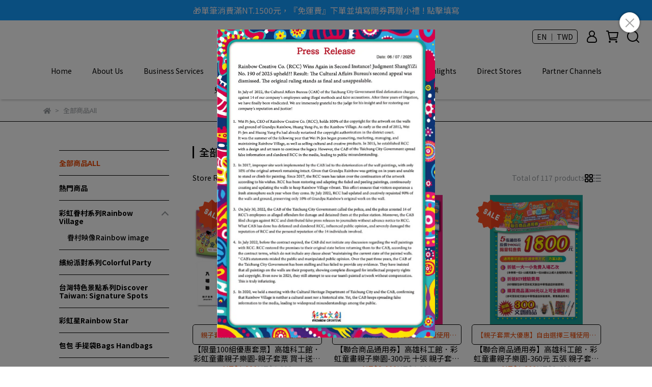

--- FILE ---
content_type: text/html; charset=utf-8
request_url: https://www.rainbowcreative.com.tw/en/collections/%E5%85%A8%E9%83%A8%E5%95%86%E5%93%81all
body_size: 58878
content:
<!DOCTYPE html>
<html lang="en" style="height:100%;">
  <head>
      <script>
        window.dataLayer = window.dataLayer || [];
      </script>
    
      <!-- CYBERBIZ Google Tag Manager -->
      <script>(function(w,d,s,l,i){w[l]=w[l]||[];w[l].push({'gtm.start':
      new Date().getTime(),event:'gtm.js'});var f=d.getElementsByTagName(s)[0],
      j=d.createElement(s),dl=l!='dataLayer'?'&l='+l:'';j.async=true;j.src=
      'https://www.googletagmanager.com/gtm.js?id='+i+dl;f.parentNode.insertBefore(j,f);
      })(window,document,'script','cyb','GTM-TXD9LVJ');</script>
      <!-- End CYBERBIZ Google Tag Manager -->
    
      <script>
        function getUserFromCookie(){
          if(localStorage.customer && localStorage.customer != '{"notLogin":true}'){
            return JSON.parse(localStorage.customer).id;
          }else{
            return "";
          }
        }
        cyb = [{
          'shop': "24297-彩虹文創Rainbowcreative",
          'shop_plan': "enterprise",
          'userId': getUserFromCookie()
        }];
      </script>
    
      <!-- CYBERBIZ Google Tag Manager -->
      <script>(function(w,d,s,l,i){w[l]=w[l]||[];w[l].push({'gtm.start':
      new Date().getTime(),event:'gtm.js'});var f=d.getElementsByTagName(s)[0],
      j=d.createElement(s),dl=l!='dataLayer'?'&l='+l:'';j.async=true;j.src=
      'https://www.googletagmanager.com/gtm.js?id='+i+dl;f.parentNode.insertBefore(j,f);
      })(window,document,'script','cyb','GTM-P7528MQ');</script>
      <!-- End CYBERBIZ Google Tag Manager -->
    
    <meta charset="utf-8">
<meta http-equiv="X-UA-Compatible" content="IE=edge">
<meta name="viewport" content="width=device-width, initial-scale=1">
<link rel="icon" href="//cdn-next.cybassets.com//cdn-next.cybassets.com/media/W1siZiIsIjI0Mjk3L2F0dGFjaGVkX3Bob3Rvcy8xNzA0MTg2ODQ1X-W9qeiZueaWh-WJtWxvZ28ucG5nLnBuZyJdXQ.png?convert=false&sha=839130d90b8705f9">
<link rel="apple-touch-icon" href="//cdn-next.cybassets.com//cdn-next.cybassets.com/media/W1siZiIsIjI0Mjk3L2F0dGFjaGVkX3Bob3Rvcy8xNzA0MTg2ODQ1X-W9qeiZueaWh-WJtWxvZ28ucG5nLnBuZyJdXQ.png?convert=false&sha=839130d90b8705f9">

<meta property="og:site_name" content="彩虹文創Rainbowcreative" />

<!-- og tag -->


<!-- og image -->

  
  <meta property="og:image" content="https://cdn-next.cybassets.com/media/W1siZiIsIjI0Mjk3L2F0dGFjaGVkX3Bob3Rvcy8xNzExNTE0ODIyX-acquWRveWQjS0xX-W3peS9nOWNgOWfnyAxX-W3peS9nOWNgOWfnyAxLmpwZy5qcGVnIl1d.jpeg?sha=cb884baacb8b83e6" />
  


<title>
  
    全部商品All 彩虹文創Rainbowcreative
  
</title>



<script src='//cdn-next.cybassets.com/frontend/shop/useSettingsData-86b972249aa9bf73.js' type='text/javascript'></script>



  <script>
    window.setSettingsData({"draggable_sections":{"404":[],"index":["1764136120809_0","1756181166849_0","1762588302136_1","1762588376325_2","1756186847661_1","1727881884503_2","1714634810775_1","1710746632828_6","1709717395528_2","1710742677470_4","1680142449287_0"],"product":["product_info","product_description","board_comments","related_products"],"combo_product":["combo_product_info","combo_product_desc","board_comments"],"collection":[],"category":[],"blog":[],"article":[],"cart":[],"contact":[],"express_delivery":[],"search":[]},"sections":{"navbar":{"type":"navbar","visible":true,"settings":{"navbar_image_logo_url":"//cdn-next.cybassets.com/media/W1siZiIsIjI0Mjk3L2F0dGFjaGVkX3Bob3Rvcy8xNjc2NTM3Nzk0X3JiYy1sb2dvLW5ld1_lt6XkvZzljYDln58gMS5wbmcucG5nIl1d.png?sha=5265a28b45a031dd","navbar_image_logo_tablet_url":"//cdn-next.cybassets.com/media/W1siZiIsIjI0Mjk3L2F0dGFjaGVkX3Bob3Rvcy8xNjc2NTM3Nzk0X3JiYy1sb2dvLW5ld1_lt6XkvZzljYDln58gMS5wbmcucG5nIl1d.png?sha=5265a28b45a031dd","navbar_image_logo_mobile_url":"//cdn-next.cybassets.com/media/W1siZiIsIjI0Mjk3L2F0dGFjaGVkX3Bob3Rvcy8xNjc2NTM3Nzk0X3JiYy1sb2dvLW5ld1_lt6XkvZzljYDln58gMS5wbmcucG5nIl1d.png?sha=5265a28b45a031dd","main_nav":"main-menu","slider_primary_linklist":"main-menu","slider_primary_linklist_set_open":false,"nav_show_three_dimension":true,"search_enabled":true,"display_only_index":false,"dict_header_banner_image_url":"","dict_header_banner_image_tablet_url":"","dict_header_banner_image_mobile_url":"","dict_header_banner_link":"https://docs.google.com/forms/d/e/1FAIpQLSd7ldpj82kE2G16DvucM_DGSJ-aHMU0XxuUisTE6YuqKBhm6g/viewform?usp=sharing\u0026ouid=106799135288981162062","display_count_down":false,"navbar_display_style":"displayDefault","navbar_background_transparent":false,"header_banner_start":"2024-10-04T00:15:00+08:00","header_banner_end":"2026-03-31T23:45:00+08:00","timer_text_color":"#fff4f4","timer_bg_color":"#ff7b2b","menu_display_style":"three_dimension_menu","display_banner_type":"textBanner","header_banner_simple_text_size":"16","header_banner_simple_text_color":"#fff1f1","header_banner_simple_bg":"#149dff","link_menu_enabled":false,"link_menu":"undefined","header_banner_simple_text":"🎁單筆消費滿NT.1500元，『免運費』下單並填寫問券再贈小禮 ! 點擊填寫","logo_height":"","mobile_logo_position":"left"},"custom_name":"導覽列"},"footer":{"type":"footer","visible":true,"settings":{"footer_link":"footer","display_facebook":false,"shop_facebook":"https://www.facebook.com/","display_instagram":true,"shop_instagram":"https://www.instagram.com/rainbow194992/","display_line":true,"shop_line":"https://lin.ee/PA1Uha9","display_youtube":false,"shop_youtube":"https://www.youtube.com/","footer_link_arrangement":"display_y"},"block_order":["default_link_list","default_contact_info"],"blocks":{"default_link_list":{"type":"link_list_setting","custom_name":"選單","thumbnail":"list","draggable":true,"visible":true,"settings":{"dict_link_list_block_title":"About Us","footer_link":"footer"}},"default_contact_info":{"type":"contact_info_setting","custom_name":"聯絡資訊","thumbnail":"contactInfo","draggable":true,"visible":true,"settings":{"contact_info_block_title":"聯絡資訊","display_phone":true,"dict_phone_number":"04-23712888","display_fax_number":false,"dict_shop_fax_number":"0222345678","display_shop_email":true,"dict_shop_email":"rainbow194992@gmail.com","display_shop_address":false,"dict_shop_address":"Shop Address","display_office_time":true,"dict_shop_office_time":"10:30-18:30","dict_contact_info_block_title":"Contact Information"}}},"custom_name":"頁腳"},"_index_product_banner":{"type":"_index_product_banner","visible":true,"settings":{"dict_link":"/collections/全部商品all","dict_image_url":"//cdn-next.cybassets.com/media/W1siZiIsIjI0Mjk3L2F0dGFjaGVkX3Bob3Rvcy8xNjgwMjU0NDQ2X-erpeaogueOi-Wci19wY18wLmpwZy5qcGVnIl1d.jpeg?sha=8db3b331a691b94b","dict_tablet_image_url":"//cdn-next.cybassets.com/media/W1siZiIsIjI0Mjk3L2F0dGFjaGVkX3Bob3Rvcy8xNjgwMjU0NDQ2X-erpeaogueOi-Wci19wY18wLmpwZy5qcGVnIl1d.jpeg?sha=8db3b331a691b94b","dict_mobile_image_url":"//cdn-next.cybassets.com/media/W1siZiIsIjI0Mjk3L2F0dGFjaGVkX3Bob3Rvcy8xNjgwMjU0NDQ2X-erpeaogueOi-Wci19wY18wLmpwZy5qcGVnIl1d.jpeg?sha=8db3b331a691b94b","display_cta_btn":false,"cta_btn_display_style":"bottomPosition","cta_btn_text":"SHOP NOW→","cta_btn_bg_color":"#fff","cta_btn_text_color":"#673131","margin_x":"132","margin_bottom":"50","mobile_margin_x":"0","mobile_margin_bottom":"20"},"custom_name":"橫幅廣告"},"_index_8_blocks":{"type":"_index_8_blocks","visible":true,"settings":{"dict_title":"Mens","collection_handle":"under-peace-men","limit":"4","margin_x":"80","margin_bottom":"0","mobile_margin_x":"0","mobile_margin_bottom":"48","product_display":"displayPartial"},"custom_name":"商品分類"},"_index_4_blocks":{"type":"_index_4_blocks","visible":true,"blocks":{"display_index_4_block_1":{"type":"image","visible":true,"settings":{"title":"","dict_link":"","dict_image_url":"/theme_src/i18n_walker/default_img/index_4_blocks_1.png","dict_tablet_image_url":"//cdn-next.cybassets.com/media/W1siZiIsIjI0Mjk3L2F0dGFjaGVkX3Bob3Rvcy8xNjc1OTIzNzAzX-iKsemCii0wNS5wbmcucG5nIl1d.png?sha=0d29c918c70283ca","dict_mobile_image_url":"//cdn-next.cybassets.com/media/W1siZiIsIjI0Mjk3L2F0dGFjaGVkX3Bob3Rvcy8xNjc1OTIzODY5X-iKsemCii0wNeaJi-apny0wNS5wbmcucG5nIl1d.png?sha=97cdc284e8767034","block_propotion":"33.3"},"custom_name":"圖片"},"display_index_4_block_2":{"type":"image","custom_name":"圖片","visible":true,"settings":{"dict_image_url":"/theme_src/i18n_walker/default_img/index_4_blocks_2.png","dict_tablet_image_url":"","dict_mobile_image_url":"","dict_link":"","block_propotion":"33.3"}},"display_index_4_block_3":{"type":"image","custom_name":"圖片","visible":true,"settings":{"dict_image_url":"/theme_src/i18n_walker/default_img/index_4_blocks_3.png","dict_tablet_image_url":"","dict_mobile_image_url":"","dict_link":"","block_propotion":"33.3"}}},"block_order":["display_index_4_block_1","display_index_4_block_2","display_index_4_block_3"],"custom_name":"自訂排版設計","settings":{"margin_x":"0","margin_bottom":"48","mobile_margin_x":"0","mobile_margin_bottom":"40","mobile_columns":1}},"_index_8_blocks_2":{"type":"_index_8_blocks","custom_name":"商品分類","visible":true,"settings":{"dict_title":"Womens","collection_handle":"under-peace-men","limit":"4","margin_x":"0","margin_bottom":"50","mobile_margin_x":"0","mobile_margin_bottom":"24","product_display":"displayPartial"},"blocks":{},"block_order":[]},"_index_product_banner_2":{"type":"_index_product_banner","custom_name":"橫幅廣告","visible":true,"settings":{"dict_image_url":"//cdn-next.cybassets.com/media/W1siZiIsIjI0Mjk3L2F0dGFjaGVkX3Bob3Rvcy8xNzA5MTk0MzY4X-WppuWls-evgGJhbm5lcl9wYyDopIfmnKwgNF8wLmpwZy5qcGVnIl1d.jpeg?sha=11fc89b79314bc20","dict_tablet_image_url":"//cdn-next.cybassets.com/media/W1siZiIsIjI0Mjk3L2F0dGFjaGVkX3Bob3Rvcy8xNzA5MTk0MzY4X-WppuWls-evgGJhbm5lcl9wYyDopIfmnKwgNF8wLmpwZy5qcGVnIl1d.jpeg?sha=11fc89b79314bc20","dict_mobile_image_url":"//cdn-next.cybassets.com/media/W1siZiIsIjI0Mjk3L2F0dGFjaGVkX3Bob3Rvcy8xNzA5MTk0MzY4X-WppuWls-evgGJhbm5lcl9wYyDopIfmnKwgNF8wLmpwZy5qcGVnIl1d.jpeg?sha=11fc89b79314bc20","dict_link":"/collections/全部商品all","display_cta_btn":false,"cta_btn_display_style":"topPosition","cta_btn_text":"NEW ARRIVEL →","cta_btn_bg_color":"#ffffff","cta_btn_text_color":"#673131","margin_x":"132","margin_bottom":"50","mobile_margin_x":"0","mobile_margin_bottom":"10"},"blocks":{},"block_order":[]},"_index_product_banner_3":{"type":"_index_product_banner","custom_name":"橫幅廣告","visible":true,"settings":{"dict_image_url":"/theme_src/i18n_walker/default_img/index_product_banner_3.png","dict_tablet_image_url":"/theme_src/i18n_walker/default_img/index_product_banner_3_tablet.png","dict_mobile_image_url":"/theme_src/i18n_walker/default_img/index_product_banner_3_mobile.png","dict_link":"","display_cta_btn":true,"cta_btn_display_style":"bottomPosition","cta_btn_text":"Shop Womens →","cta_btn_bg_color":"#ffffff","cta_btn_text_color":"#673131","margin_x":"120","margin_bottom":"32","mobile_margin_x":"0","mobile_margin_bottom":"40"},"blocks":{},"block_order":[]},"express_delivery_index_4_blocks":{"type":"_index_4_blocks","visible":false,"blocks":{"express_delivery_display_index_4_block_1":{"type":"image","visible":true,"settings":{"title":"","dict_link":"","dict_image_url":"/theme_src/i18n_walker/default_img/index_4_blocks_1.png","dict_tablet_image_url":"","dict_mobile_image_url":""}}},"block_order":["express_delivery_display_index_4_block_1"]},"custom_text":{"type":"custom_text","visible":true,"settings":{}},"blog":{"type":"blog","visible":true,"settings":{"article_limit_in_blog_page":"12"},"custom_name":"部落格設定"},"article":{"type":"article","visible":true,"settings":{"display_blog_menu":true,"dict_blog_tags_title":"Categories","blog_latest_post_limit":"2"}},"category":{"type":"category","visible":true,"settings":{"category_sidebar_set_open":false,"category_product_block_limit":"4","category_product_swiper_item_limit":"6","category_product_item_limit":"18"}},"shop_setting":{"type":"shop_setting","visible":true,"settings":{"favicon_image_url":"//cdn-next.cybassets.com/media/W1siZiIsIjI0Mjk3L2F0dGFjaGVkX3Bob3Rvcy8xNzA0MTg2ODQ1X-W9qeiZueaWh-WJtWxvZ28ucG5nLnBuZyJdXQ.png?sha=839130d90b8705f9","og_image_url":"//cdn-next.cybassets.com/media/W1siZiIsIjI0Mjk3L2F0dGFjaGVkX3Bob3Rvcy8xNzExNTE0ODIyX-acquWRveWQjS0xX-W3peS9nOWNgOWfnyAxX-W3peS9nOWNgOWfnyAxLmpwZy5qcGVnIl1d.jpeg?sha=cb884baacb8b83e6","shop_title":"彩虹文創 彩虹眷村","shop_description":"彩虹文創團隊自成立迄今，秉持著療癒撫慰人心的策略方向，以彩虹爺爺的畫作為底蘊基礎，創作繽紛燦爛、童趣詼諧、溫馨夢幻的畫面，發揮正能量的核心理念，並巧妙地將中華傳統文化、台灣民俗風情，透過視覺的感受以及獨特的隱藏密碼元素，結合到設計當中。 台中首選文創選品店,獨家販售彩虹眷村周邊商品,以及台灣在地特色禮品、手工彩繪公仔藝術品販售。Since its inception, the Rainbow Creative team has adhered to a strategy of healing and comforting hearts. Drawing inspiration from the artwork of Grandpa Rainbow, we create vibrant, cheerful, jocular, cozy, and dreaming artworks rooted in a foundation of positivity.  We cleverly incorporate the core concept of spreading positivity and ingeniously  weaving traditional Chinese culture and Taiwanese folklore elements into their designs, using visual experiences and unique hidden code elements.","shop_keywords":"台中概念店,台中彩繪,台中文創商品,彩繪公仔,台中伴手禮,文創商品,文創小物,藝術家,台中,文創,台中文創商品,台中文創選品,彩虹眷村,台中景點,彩虹爺爺,眷村,rainbow village,雨傘,線上購物,禮品,生活用品,彩繪,Taichung concept store, Taichung art, Taichung cultural and creative products, painted figurines, Taichung souvenirs, creative goods, artistic accessories, artists, cultural and creative industries, Taichung creative selections, Rainbow Village, Taichung attractions, Grandpa Rainbow, military dependents' village, umbrellas, online shopping, gifts, lifestyle products, hand-painted,台中コンセプトストア, 台中アート, 台中文創商品, 彩色塗装フィギュア, 台中お土産, 文創商品, クリエイティブ小物, アーティスト, 文化創作, 台中文創セレクション, 彩虹眷村, 台中観光地, レインボーおじいさん, 軍人村, 傘, オンラインショッピング, ギフト, 生活用品, 手描き","prevent_right_click":false},"custom_name":"全站設定"},"color_settings":{"type":"color_settings","visible":true,"settings":{"button_color":"#f8a84d","button_text_color":"#ffffff","accent_color":"#eb4600","heading_color":"#000000","text_color":"#9A9EA2","price_color":"#eb4600","discount_price_color":"#eb4600","theme_bg_color":"#FFF","product_border_color":"#000000","nav_logo_bg_color":"#fff","nav_menu_bg_color":"#fff","nav_menu_text_color":"#000000","nav_menu_icon_color":"#000000","footer_bg_color":"#fff","footer_text_color":"#000000","checkout_button_color":"#535353","checkout_accent_color":"#eb4600","tips_text_color":"#0C5460"},"custom_name":"顏色設定"},"popup":{"type":"popup","visible":true,"blocks":{"popup_block_1":{"type":"image","visible":false,"settings":{"dict_image_url":"","icon_size":"small"},"custom_name":"圖片"},"1686638915777_2":{"type":"game","custom_name":"互動遊戲","visible":true,"settings":{"dict_game_handle":"4130"}},"1687396347452_0":{"type":"image","custom_name":"圖片","visible":true,"settings":{"dict_image_url":"//cdn-next.cybassets.com/media/W1siZiIsIjI0Mjk3L2F0dGFjaGVkX3Bob3Rvcy8xNjg3Mzk3Mjc5XzIwMjPphY3pgIHlhazlkYpfTElORUAuanBnLmpwZWciXV0.jpeg?sha=61539dcd38612444","dict_tablet_image_url":"//cdn-next.cybassets.com/media/W1siZiIsIjI0Mjk3L2F0dGFjaGVkX3Bob3Rvcy8xNjg3Mzk3Mjc5XzIwMjPphY3pgIHlhazlkYpfTElORUAuanBnLmpwZWciXV0.jpeg?sha=61539dcd38612444","dict_mobile_image_url":"//cdn-next.cybassets.com/media/W1siZiIsIjI0Mjk3L2F0dGFjaGVkX3Bob3Rvcy8xNjg3Mzk3Mjc5XzIwMjPphY3pgIHlhazlkYpfTElORUAuanBnLmpwZWciXV0.jpeg?sha=61539dcd38612444","icon_size":"small","dict_icon_image_url":"//cdn-next.cybassets.com/media/W1siZiIsIjI0Mjk3L2F0dGFjaGVkX3Bob3Rvcy8xNjg3Mzk3Mjc5XzIwMjPphY3pgIHlhazlkYpfTElORUAuanBnLmpwZWciXV0.jpeg?sha=61539dcd38612444"}},"1687411871924_2":{"type":"game","custom_name":"互動遊戲","visible":true,"settings":{"dict_game_handle":"4130"}},"1687412103004_0":{"type":"image","custom_name":"圖片","visible":true,"settings":{"dict_image_url":"//cdn-next.cybassets.com/media/W1siZiIsIjI0Mjk3L2F0dGFjaGVkX3Bob3Rvcy8xNjg3Mzk3Mjc5XzIwMjPphY3pgIHlhazlkYpfTElORUAuanBnLmpwZWciXV0.jpeg?sha=61539dcd38612444","dict_tablet_image_url":"//cdn-next.cybassets.com/media/W1siZiIsIjI0Mjk3L2F0dGFjaGVkX3Bob3Rvcy8xNjg3Mzk3Mjc5XzIwMjPphY3pgIHlhazlkYpfTElORUAuanBnLmpwZWciXV0.jpeg?sha=61539dcd38612444","dict_mobile_image_url":"//cdn-next.cybassets.com/media/W1siZiIsIjI0Mjk3L2F0dGFjaGVkX3Bob3Rvcy8xNjg3Mzk3Mjc5XzIwMjPphY3pgIHlhazlkYpfTElORUAuanBnLmpwZWciXV0.jpeg?sha=61539dcd38612444","dict_icon_image_url":"//cdn-next.cybassets.com/media/W1siZiIsIjI0Mjk3L2F0dGFjaGVkX3Bob3Rvcy8xNjg3Mzk3Mjc5XzIwMjPphY3pgIHlhazlkYpfTElORUAuanBnLmpwZWciXV0.jpeg?sha=61539dcd38612444","icon_size":"small"}},"1687412226859_2":{"type":"game","custom_name":"互動遊戲","visible":true,"settings":{"dict_game_handle":"4130"}},"1687412301495_0":{"type":"image","custom_name":"圖片","visible":true,"settings":{"dict_image_url":"//cdn-next.cybassets.com/media/W1siZiIsIjI0Mjk3L2F0dGFjaGVkX3Bob3Rvcy8xNjg3Mzk3Mjc5XzIwMjPphY3pgIHlhazlkYpfTElORUAuanBnLmpwZWciXV0.jpeg?sha=61539dcd38612444","dict_tablet_image_url":"//cdn-next.cybassets.com/media/W1siZiIsIjI0Mjk3L2F0dGFjaGVkX3Bob3Rvcy8xNjg3Mzk3Mjc5XzIwMjPphY3pgIHlhazlkYpfTElORUAuanBnLmpwZWciXV0.jpeg?sha=61539dcd38612444","dict_mobile_image_url":"//cdn-next.cybassets.com/media/W1siZiIsIjI0Mjk3L2F0dGFjaGVkX3Bob3Rvcy8xNjg3Mzk3Mjc5XzIwMjPphY3pgIHlhazlkYpfTElORUAuanBnLmpwZWciXV0.jpeg?sha=61539dcd38612444","dict_icon_image_url":"//cdn-next.cybassets.com/media/W1siZiIsIjI0Mjk3L2F0dGFjaGVkX3Bob3Rvcy8xNjg3Mzk3Mjc5XzIwMjPphY3pgIHlhazlkYpfTElORUAuanBnLmpwZWciXV0.jpeg?sha=61539dcd38612444","icon_size":"small"}},"1687835295141_2":{"type":"game","custom_name":"互動遊戲","visible":true,"settings":{"dict_game_handle":"4173"}},"1688116008276_2":{"type":"game","custom_name":"互動遊戲","visible":true,"settings":{"dict_game_handle":"4173"}},"1698733460047_2":{"type":"game","custom_name":"互動遊戲","visible":true,"settings":{"dict_game_handle":"4839"}},"1706864231970_0":{"type":"image","custom_name":"圖片","visible":true,"settings":{"dict_image_url":"//cdn-next.cybassets.com/media/W1siZiIsIjI0Mjk3L2F0dGFjaGVkX3Bob3Rvcy8xNzA2ODY3NjE2X-mBjuW5tOacn-aaq-WBnOWHuuiyqC0wNy5qcGcuanBlZyJdXQ.jpeg?sha=67a7db67644775d1","dict_tablet_image_url":"//cdn-next.cybassets.com/media/W1siZiIsIjI0Mjk3L2F0dGFjaGVkX3Bob3Rvcy8xNzA2ODY3NjE2X-mBjuW5tOacn-aaq-WBnOWHuuiyqC0wNy5qcGcuanBlZyJdXQ.jpeg?sha=67a7db67644775d1","dict_mobile_image_url":"//cdn-next.cybassets.com/media/W1siZiIsIjI0Mjk3L2F0dGFjaGVkX3Bob3Rvcy8xNzA2ODY3NjE2X-mBjuW5tOacn-aaq-WBnOWHuuiyqC0wNy5qcGcuanBlZyJdXQ.jpeg?sha=67a7db67644775d1","dict_icon_image_url":"//cdn-next.cybassets.com/media/W1siZiIsIjI0Mjk3L2F0dGFjaGVkX3Bob3Rvcy8xNzA2ODY0MjY3X-mBjuW5tOacn-aaq-WBnOWHuuiyqC0wMi5qcGcuanBlZyJdXQ.jpeg?sha=7d9f661fdedd7466","icon_size":"large"}},"1710492296058_2":{"type":"game","custom_name":"互動遊戲","visible":true,"settings":{"dict_game_handle":"5924"}},"1714636753904_0":{"type":"image","custom_name":"圖片","visible":true,"settings":{"dict_image_url":"//cdn-next.cybassets.com/media/W1siZiIsIjI0Mjk3L2F0dGFjaGVkX3Bob3Rvcy8xNzE0NjM2NzYxX-WqveWqveWSquWRgOezu-WIl-a0u-WLlS0xMi5qcGcuanBlZyJdXQ.jpeg?sha=cb1c42c2f1aff9b8","dict_tablet_image_url":"//cdn-next.cybassets.com/media/W1siZiIsIjI0Mjk3L2F0dGFjaGVkX3Bob3Rvcy8xNzE0NjM2NzYxX-WqveWqveWSquWRgOezu-WIl-a0u-WLlS0xMi5qcGcuanBlZyJdXQ.jpeg?sha=cb1c42c2f1aff9b8","dict_mobile_image_url":"//cdn-next.cybassets.com/media/W1siZiIsIjI0Mjk3L2F0dGFjaGVkX3Bob3Rvcy8xNzE0NjM2NzYxX-WqveWqveWSquWRgOezu-WIl-a0u-WLlS0xMi5qcGcuanBlZyJdXQ.jpeg?sha=cb1c42c2f1aff9b8","dict_icon_image_url":"//cdn-next.cybassets.com/media/W1siZiIsIjI0Mjk3L2F0dGFjaGVkX3Bob3Rvcy8xNzE0NjM2NzYxX-WqveWqveWSquWRgOezu-WIl-a0u-WLlS0xMi5qcGcuanBlZyJdXQ.jpeg?sha=cb1c42c2f1aff9b8","icon_size":"large"}},"1726455206280_0":{"type":"image","custom_name":"圖片","visible":true,"settings":{"dict_image_url":"//cdn-next.cybassets.com/media/W1siZiIsIjI0Mjk3L2F0dGFjaGVkX3Bob3Rvcy8xNzI2NDU2NzU0X-iBsuaYjueov19lbi0wMS5qcGcuanBlZyJdXQ.jpeg?sha=18e3c8ee41d3e9ca","dict_tablet_image_url":"//cdn-next.cybassets.com/media/W1siZiIsIjI0Mjk3L2F0dGFjaGVkX3Bob3Rvcy8xNzI2NDU2NzU0X-iBsuaYjueov19lbi0wMS5qcGcuanBlZyJdXQ.jpeg?sha=18e3c8ee41d3e9ca","dict_mobile_image_url":"//cdn-next.cybassets.com/media/W1siZiIsIjI0Mjk3L2F0dGFjaGVkX3Bob3Rvcy8xNzI2NDU2NzU0X-iBsuaYjueov19lbi0wMS5qcGcuanBlZyJdXQ.jpeg?sha=18e3c8ee41d3e9ca","dict_icon_image_url":"//cdn-next.cybassets.com/media/W1siZiIsIjI0Mjk3L2F0dGFjaGVkX3Bob3Rvcy8xNzI2NDc5ODE1X-iBsuaYjueov-WumOe2sl9lbjEuanBnLmpwZWciXV0.jpeg?sha=0d49b878093cba6f","icon_size":"large","dict_link":"https://www.rainbowcreative.com.tw/en/blogs/news/167971"}},"1730346331100_2":{"type":"game","custom_name":"互動遊戲","visible":true,"settings":{"dict_game_handle":"7280"}},"1730537858911_0":{"type":"image","custom_name":"圖片","visible":true,"settings":{"dict_image_url":"//cdn-next.cybassets.com/media/W1siZiIsIjI0Mjk3L2F0dGFjaGVkX3Bob3Rvcy8xNzI2NDU2NzU0X-iBsuaYjueov19lbi0wMS5qcGcuanBlZyJdXQ.jpeg?sha=18e3c8ee41d3e9ca","dict_tablet_image_url":"//cdn-next.cybassets.com/media/W1siZiIsIjI0Mjk3L2F0dGFjaGVkX3Bob3Rvcy8xNzI2NDU2NzU0X-iBsuaYjueov19lbi0wMS5qcGcuanBlZyJdXQ.jpeg?sha=18e3c8ee41d3e9ca","dict_mobile_image_url":"//cdn-next.cybassets.com/media/W1siZiIsIjI0Mjk3L2F0dGFjaGVkX3Bob3Rvcy8xNzI2NDU2NzU0X-iBsuaYjueov19lbi0wMS5qcGcuanBlZyJdXQ.jpeg?sha=18e3c8ee41d3e9ca","dict_icon_image_url":"//cdn-next.cybassets.com/media/W1siZiIsIjI0Mjk3L2F0dGFjaGVkX3Bob3Rvcy8xNzI2NDc5ODE1X-iBsuaYjueov-WumOe2sl9lbjEuanBnLmpwZWciXV0.jpeg?sha=0d49b878093cba6f","icon_size":"small","dict_link":"https://www.rainbowcreative.com.tw/en/blogs/news/167971"}},"1750216114494_0":{"type":"image","custom_name":"圖片","visible":true,"settings":{"dict_image_url":"//cdn.cybassets.com/media/W1siZiIsIjI0Mjk3L2F0dGFjaGVkX3Bob3Rvcy8xNzUwNzMxNjk3X-iLsSjlsI8pLmpwZy5qcGVnIl1d.jpeg?sha=de7db5d3dba28ca9","dict_tablet_image_url":"//cdn.cybassets.com/media/W1siZiIsIjI0Mjk3L2F0dGFjaGVkX3Bob3Rvcy8xNzUwNzMxNjk3X-iLsSjlsI8pLmpwZy5qcGVnIl1d.jpeg?sha=de7db5d3dba28ca9","dict_mobile_image_url":"//cdn.cybassets.com/media/W1siZiIsIjI0Mjk3L2F0dGFjaGVkX3Bob3Rvcy8xNzUwNzMxNjk3X-iLsSjlsI8pLmpwZy5qcGVnIl1d.jpeg?sha=de7db5d3dba28ca9","dict_icon_image_url":"","icon_size":"large","link_open_in_new_tab":true,"dict_link":"/blogs/news"}},"1755403309330_0":{"type":"image","custom_name":"圖片","visible":true,"settings":{"dict_image_url":"//cdn-next.cybassets.com/media/W1siZiIsIjI0Mjk3L2F0dGFjaGVkX3Bob3Rvcy8xNzUwNzMxNjk3X-iLsSjlsI8pLmpwZy5qcGVnIl1d.jpeg?sha=de7db5d3dba28ca9","dict_tablet_image_url":"//cdn-next.cybassets.com/media/W1siZiIsIjI0Mjk3L2F0dGFjaGVkX3Bob3Rvcy8xNzUwNzMxNjk3X-iLsSjlsI8pLmpwZy5qcGVnIl1d.jpeg?sha=de7db5d3dba28ca9","dict_mobile_image_url":"//cdn-next.cybassets.com/media/W1siZiIsIjI0Mjk3L2F0dGFjaGVkX3Bob3Rvcy8xNzUwNzMxNjk3X-iLsSjlsI8pLmpwZy5qcGVnIl1d.jpeg?sha=de7db5d3dba28ca9","dict_icon_image_url":"//cdn-next.cybassets.com/media/W1siZiIsIjI0Mjk3L2F0dGFjaGVkX3Bob3Rvcy8xNzU2Mjg2NjU5X-W9iOi3s-e4ruWcll_lt6XkvZzljYDln58gMS5qcGcuanBlZyJdXQ.jpeg?sha=bb99144fcac89f11","icon_size":"large"}}},"block_order":["1755403309330_0"],"settings":{},"custom_name":"彈窗廣告"},"product_info":{"type":"product_info","visible":true,"settings":{"display_product_sku":false,"dict_vip_custom_price_text":"","dict_vip_custom_price_href":""},"custom_name":"基本設定"},"product_description":{"type":"product_description","visible":true,"custom_name":"商品介紹"},"board_comments":{"type":"board_comments","visible":true,"settings":{},"custom_name":"商品評論","thumbnail":"list","draggable":false},"related_products":{"type":"related_products","visible":true,"settings":{"display_related_cols":false,"use_custom_related_cols":true,"dict_group_related_cols_related_product":"Related Products","related_products_limit":"4"},"custom_name":"相關商品"},"combo_product_info":{"type":"combo_product_info","visible":true,"settings":{}},"contact":{"type":"contact","visible":true,"settings":{"show_google_map":true,"show_google_map_iframe":"\u003ciframe src=\"https://www.google.com/maps/embed?pb=!1m18!1m12!1m3!1d3613.6479170127777!2d121.56760821400371!3d25.07991984260527!2m3!1f0!2f0!3f0!3m2!1i1024!2i768!4f13.1!3m3!1m2!1s0x3442ac6fbd841bbd%3A0x64e16bcf25e3da31!2zMTE05Y-w5YyX5biC5YWn5rmW5Y2A55Ge5YWJ6LevNTEz5be3MzDomZ8!5e0!3m2!1szh-TW!2stw!4v1485156761267\" width=\"600\" height=\"450\" frameborder=\"0\" style=\"border:0\" allowfullscreen\u003e\u003c/iframe\u003e"}},"collection":{"type":"collection","visible":true,"settings":{"collection_sidebar":"商品自訂分類","collection_sidebar_set_open":true,"collection_pagination_limit":"36","is_infinite_scroll":false},"custom_name":"商品分類設定"},"404":{"type":"404","visible":true,"settings":{"image_url":"/theme_src/i18n_walker/default_img/404_img.png"}},"blogs_all":{"type":"blogs_all","visible":true,"settings":{}},"bundle_discounts":{"type":"bundle_discounts","visible":true,"settings":{}},"cart":{"type":"cart","visible":true,"settings":{}},"cart_empty":{"type":"cart_empty","visible":true,"settings":{}},"page":{"type":"page","visible":true,"settings":{}},"search":{"type":"search","visible":true,"settings":{"search_link_list":"main-menu"}},"customers/account":{"type":"customers/account","visible":true,"settings":{}},"customers/account_edit":{"type":"customers/account_edit","visible":true,"settings":{}},"customers/activate_account":{"type":"customers/activate_account","visible":true,"settings":{}},"customers/addresses":{"type":"customers/addresses","visible":true,"settings":{}},"customers/bonus_points":{"type":"customers/bonus_points","visible":true,"settings":{}},"customers/cancel":{"type":"customers/cancel","visible":true,"settings":{}},"customers/coupons":{"type":"customers/coupons","visible":true,"settings":{}},"customers/forgot_password":{"type":"customers/forgot_password","visible":true,"settings":{}},"customers/login":{"type":"customers/login","visible":true,"settings":{}},"customers/message":{"type":"customers/message","visible":true,"settings":{}},"customers/messages":{"type":"customers/messages","visible":true,"settings":{}},"customers/modify_password":{"type":"customers/modify_password","visible":true,"settings":{}},"customers/order":{"type":"customers/order","visible":true,"settings":{}},"customers/orders":{"type":"customers/orders","visible":true,"settings":{}},"customers/periodic_order":{"type":"customers/periodic_order","visible":true,"settings":{}},"customers/periodic_orders":{"type":"customers/periodic_orders","visible":true,"settings":{}},"customers/register":{"type":"customers/register","visible":true,"settings":{}},"customers/reset_password":{"type":"customers/reset_password","visible":true,"settings":{}},"customers/return":{"type":"customers/return","visible":true,"settings":{}},"customers/tracking_items":{"type":"customers/tracking_items","visible":true,"settings":{}},"express_delivery-navbar":{"type":"express_delivery-navbar","visible":true,"settings":{}},"express_delivery-content":{"type":"express_delivery-content","visible":true,"settings":{}},"1675912482034_0":{"type":"_main_slider_custom","custom_name":"輪播素材","visible":true,"settings":{"margin_x":"132","margin_bottom":"50","mobile_margin_x":"132","mobile_margin_bottom":"50","swiper_delay":"2"},"blocks":{"1675912482039_0":{"type":"image","custom_name":"素材","visible":true,"settings":{"dict_image_url":"//cdn-next.cybassets.com/media/W1siZiIsIjI0Mjk3L2F0dGFjaGVkX3Bob3Rvcy8xNjc2NDQ0OTcxX3J1bl9sb2dvLTAyLnBuZy5wbmciXV0.png?sha=5a8ba772307f92e0","dict_tablet_image_url":"//cdn-next.cybassets.com/media/W1siZiIsIjI0Mjk3L2F0dGFjaGVkX3Bob3Rvcy8xNjc2NDQ3MzAyX2xvZ29fcnVuX3Bob25lLTAyLnBuZy5wbmciXV0.png?sha=15055ea35038fae1","dict_mobile_image_url":"//cdn-next.cybassets.com/media/W1siZiIsIjI0Mjk3L2F0dGFjaGVkX3Bob3Rvcy8xNjc2NDQ3MzAyX2xvZ29fcnVuX3Bob25lLTAyLnBuZy5wbmciXV0.png?sha=15055ea35038fae1","dict_link":"/collections/文字密碼puzzle"}},"1675913010074_0":{"type":"image","custom_name":"素材","visible":true,"settings":{"dict_image_url":"//cdn-next.cybassets.com/media/W1siZiIsIjI0Mjk3L2F0dGFjaGVkX3Bob3Rvcy8xNjc2NDQ1MDA2X3J1bl9sb2dvLTA1LnBuZy5wbmciXV0.png?sha=7423627d67737727","dict_tablet_image_url":"//cdn-next.cybassets.com/media/W1siZiIsIjI0Mjk3L2F0dGFjaGVkX3Bob3Rvcy8xNjc2NDQ1MDA2X3J1bl9sb2dvLTA1LnBuZy5wbmciXV0.png?sha=7423627d67737727","dict_mobile_image_url":"//cdn-next.cybassets.com/media/W1siZiIsIjI0Mjk3L2F0dGFjaGVkX3Bob3Rvcy8xNjc2NDQ3MzQ5X2xvZ29fcnVuX3Bob25lLTA1LnBuZy5wbmciXV0.png?sha=d5dfa0b38b6555b3","dict_link":"/collections/彩虹星rainbow-star"}},"1676367479745_0":{"type":"image","custom_name":"素材","visible":true,"settings":{"dict_image_url":"//cdn-next.cybassets.com/media/W1siZiIsIjI0Mjk3L2F0dGFjaGVkX3Bob3Rvcy8xNjc2NDQ1MDI5X3J1bl9sb2dvLTA0LnBuZy5wbmciXV0.png?sha=bb5c258ff3629125","dict_tablet_image_url":"//cdn-next.cybassets.com/media/W1siZiIsIjI0Mjk3L2F0dGFjaGVkX3Bob3Rvcy8xNjc2NDQ3MzcwX2xvZ29fcnVuX3Bob25lLTA0LnBuZy5wbmciXV0.png?sha=1f0d38b8f7b8d03c","dict_mobile_image_url":"//cdn-next.cybassets.com/media/W1siZiIsIjI0Mjk3L2F0dGFjaGVkX3Bob3Rvcy8xNjc2NDQ3MzcwX2xvZ29fcnVuX3Bob25lLTA0LnBuZy5wbmciXV0.png?sha=1f0d38b8f7b8d03c","dict_link":"/collections/彩虹眷村rainbow-village"}},"1676367481817_0":{"type":"image","custom_name":"素材","visible":true,"settings":{"dict_image_url":"//cdn-next.cybassets.com/media/W1siZiIsIjI0Mjk3L2F0dGFjaGVkX3Bob3Rvcy8xNjc2NDQ1MDU0X3J1bl9sb2dvLTAzLnBuZy5wbmciXV0.png?sha=79c254f9fde22a10","dict_tablet_image_url":"//cdn-next.cybassets.com/media/W1siZiIsIjI0Mjk3L2F0dGFjaGVkX3Bob3Rvcy8xNjc2NDQ3NDg0X2xvZ29fcnVuX3Bob25lLTAzLnBuZy5wbmciXV0.png?sha=bff4056dcce8f99c","dict_mobile_image_url":"//cdn-next.cybassets.com/media/W1siZiIsIjI0Mjk3L2F0dGFjaGVkX3Bob3Rvcy8xNjc2NDQ3NDg0X2xvZ29fcnVuX3Bob25lLTAzLnBuZy5wbmciXV0.png?sha=bff4056dcce8f99c","dict_link":"/pages/about-us"}}},"block_order":["1675912482039_0","1675913010074_0","1676367479745_0","1676367481817_0"]},"1675922838489_3":{"type":"_index_4_blogs","custom_name":"分頁頁籤","visible":true,"settings":{"dict_title":"","margin_x":"0","margin_bottom":"50","mobile_margin_x":"0","mobile_margin_bottom":"50"},"blocks":{"1675925480593_0":{"type":"blog","custom_name":"部落格","visible":true,"settings":{"blog_handle":"news"}}},"block_order":["1675925480593_0"]},"1675927885490_3":{"type":"_index_4_blogs","custom_name":"彩虹文創大小事 ! NEWS","visible":true,"settings":{"dict_title":"","margin_x":"0","margin_bottom":"50","mobile_margin_x":"0","mobile_margin_bottom":"50"},"blocks":{"1675927885491_0":{"type":"blog","custom_name":"部落格","visible":true,"settings":{"blog_handle":"news"}}},"block_order":["1675927885491_0"]},"combo_product_desc":{"type":"combo_product_desc","visible":true,"settings":{}},"1680076804262_4":{"type":"_index_4_blocks","custom_name":"自訂排版設計","visible":true,"settings":{"margin_x":"0","margin_bottom":"50","mobile_margin_x":"0","mobile_margin_bottom":"50","mobile_columns":1},"blocks":{"1680076804263_0":{"type":"image","custom_name":"圖片","visible":true,"settings":{"dict_image_url":"//cdn-next.cybassets.com/media/W1siZiIsIjI0Mjk3L2F0dGFjaGVkX3Bob3Rvcy8xNjgwMDc3MTQ1X-erpeaogueOi-Wci19wYyDopIfmnKxfMC5qcGcuanBlZyJdXQ.jpeg?sha=d767aec0b2c854ec","dict_tablet_image_url":"","dict_mobile_image_url":"","dict_link":""}},"1680076804264_1":{"type":"video","custom_name":"影片","visible":true,"settings":{"dict_video_link":""}}},"block_order":["1680076804263_0","1680076804264_1"]},"1680081951946_1":{"type":"_index_product_banner","custom_name":"橫幅廣告","visible":true,"settings":{"dict_image_url":"//cdn-next.cybassets.com/media/W1siZiIsIjI0Mjk3L2F0dGFjaGVkX3Bob3Rvcy8xNjkzNDQ1NjA5X-WumOe2si3mnIPlk6EuanBnLmpwZWciXV0.jpeg?sha=72a354b5c2491d22","dict_tablet_image_url":"//cdn-next.cybassets.com/media/W1siZiIsIjI0Mjk3L2F0dGFjaGVkX3Bob3Rvcy8xNjkzNDQ1NjA5X-WumOe2si3mnIPlk6EuanBnLmpwZWciXV0.jpeg?sha=72a354b5c2491d22","dict_mobile_image_url":"//cdn-next.cybassets.com/media/W1siZiIsIjI0Mjk3L2F0dGFjaGVkX3Bob3Rvcy8xNjkzNDQ1NjA5X-WumOe2si3mnIPlk6EuanBnLmpwZWciXV0.jpeg?sha=72a354b5c2491d22","dict_link":"","cta_btn_display_style":"topPosition","cta_btn_text":"了解更多","cta_btn_bg_color":"#000000","cta_btn_text_color":"#ffffff","margin_x":"132","margin_bottom":"50","mobile_margin_x":"0","mobile_margin_bottom":"24"},"blocks":{},"block_order":[]},"1680142449287_0":{"type":"_main_slider_custom","custom_name":"輪播素材","visible":true,"settings":{"margin_x":"132","margin_bottom":"50","mobile_margin_x":"0","mobile_margin_bottom":"50","swiper_delay":"3","image_number":"1","image_space":"12","mobile_image_number":"1","mobile_image_space":"8","transition_speed":"0.3"},"blocks":{"1680142449289_0":{"type":"image","custom_name":"素材","visible":true,"settings":{"dict_image_url":"//cdn-next.cybassets.com/media/W1siZiIsIjI0Mjk3L2F0dGFjaGVkX3Bob3Rvcy8xNjgwMjUyODYwX2xvZ29fbWlkZGxlX-W3peS9nOWNgOWfnyAxLnBuZy5wbmciXV0.png?sha=3c5badbff4ff51f6","dict_tablet_image_url":"//cdn-next.cybassets.com/media/W1siZiIsIjI0Mjk3L2F0dGFjaGVkX3Bob3Rvcy8xNjgwMjUyODc2X2xvZ29fbWlkZGxlLTAyLnBuZy5wbmciXV0.png?sha=642f41c3c5b118d6","dict_mobile_image_url":"//cdn-next.cybassets.com/media/W1siZiIsIjI0Mjk3L2F0dGFjaGVkX3Bob3Rvcy8xNjgwMjUyODg3X2xvZ29fbWlkZGxlLTAzLnBuZy5wbmciXV0.png?sha=aba659a56ad12c5f","dict_link":"/pages/企業服務","slide_contents_display":"left","slide_btn_link":"","slide_title_color":"#000000","slide_content_color":"#000000","slide_btn_bg_color":"#000000","slide_btn_text_color":"#ffffff","dict_slide_btn_link":""}},"1680142456616_0":{"type":"image","custom_name":"素材","visible":true,"settings":{"dict_image_url":"//cdn-next.cybassets.com/media/W1siZiIsIjI0Mjk3L2F0dGFjaGVkX3Bob3Rvcy8xNjg2NzA2ODY1X-W9qeiZueWvhueivCjmm7TmlrApX-W3peS9nOWNgOWfnyAxIOikh-acrC5wbmcucG5nIl1d.png?sha=da674fdf0e0d241a","dict_tablet_image_url":"//cdn-next.cybassets.com/media/W1siZiIsIjI0Mjk3L2F0dGFjaGVkX3Bob3Rvcy8xNjg2NzA2ODg3X-W9qeiZueWvhueivCjmm7TmlrApLTA1LnBuZy5wbmciXV0.png?sha=ebabfcb826673abf","dict_mobile_image_url":"//cdn-next.cybassets.com/media/W1siZiIsIjI0Mjk3L2F0dGFjaGVkX3Bob3Rvcy8xNjg2NzA2ODk4X-W9qeiZueWvhueivCjmm7TmlrApLTA2LnBuZy5wbmciXV0.png?sha=ceca4a3a34801a11","dict_link":"/blogs/文字密碼","slide_contents_display":"left","slide_btn_link":"","slide_title_color":"#000000","slide_content_color":"#000000","slide_btn_bg_color":"#000000","slide_btn_text_color":"#ffffff","dict_slide_btn_link":""}},"1680143985023_0":{"type":"image","custom_name":"素材","visible":true,"settings":{"dict_image_url":"//cdn-next.cybassets.com/media/W1siZiIsIjI0Mjk3L2F0dGFjaGVkX3Bob3Rvcy8xNjgwMjUzMTQ5X2xvZ29fbWlkZGxlX-W3peS9nOWNgOWfnyAxIOikh-acrCAyLnBuZy5wbmciXV0.png?sha=acc97147b2c60804","dict_tablet_image_url":"//cdn-next.cybassets.com/media/W1siZiIsIjI0Mjk3L2F0dGFjaGVkX3Bob3Rvcy8xNjgwMjUzMTY5X2xvZ29fbWlkZGxlLTA4LnBuZy5wbmciXV0.png?sha=b71c4d6cb6f8ba93","dict_mobile_image_url":"//cdn-next.cybassets.com/media/W1siZiIsIjI0Mjk3L2F0dGFjaGVkX3Bob3Rvcy8xNjgwMjUzMTc2X2xvZ29fbWlkZGxlLTA5LnBuZy5wbmciXV0.png?sha=0710a0998155758f","dict_link":"/pages/關於眷村","slide_contents_display":"left","slide_btn_link":"","slide_title_color":"#000000","slide_content_color":"#000000","slide_btn_bg_color":"#000000","slide_btn_text_color":"#ffffff","dict_slide_btn_link":""}},"1680143986502_0":{"type":"image","custom_name":"素材","visible":true,"settings":{"dict_image_url":"//cdn-next.cybassets.com/media/W1siZiIsIjI0Mjk3L2F0dGFjaGVkX3Bob3Rvcy8xNjgwMjUzMjQzX2xvZ29fbWlkZGxlX-W3peS9nOWNgOWfnyAxIOikh-acrCAzLnBuZy5wbmciXV0.png?sha=c299b4dfddab0c22","dict_tablet_image_url":"//cdn-next.cybassets.com/media/W1siZiIsIjI0Mjk3L2F0dGFjaGVkX3Bob3Rvcy8xNjgwMjUzMjUzX2xvZ29fbWlkZGxlLTExLnBuZy5wbmciXV0.png?sha=867d22e75c1d596e","dict_mobile_image_url":"//cdn-next.cybassets.com/media/W1siZiIsIjI0Mjk3L2F0dGFjaGVkX3Bob3Rvcy8xNjgwMjUzMjYxX2xvZ29fbWlkZGxlLTEyLnBuZy5wbmciXV0.png?sha=024c15bf6361c252","dict_link":"/collections/彩虹星rainbow-star","slide_contents_display":"left","slide_btn_link":"","slide_title_color":"#000000","slide_content_color":"#000000","slide_btn_bg_color":"#000000","slide_btn_text_color":"#ffffff","dict_slide_btn_link":""}}},"block_order":["1680142449289_0","1680142456616_0","1680143985023_0","1680143986502_0"]},"1680244974460_2":{"type":"_index_8_blocks","custom_name":"商品分類","visible":true,"settings":{"dict_title":"MOM'S DAY ❤️ No minimum spend required! Enjoy special offers when you add-on items from this section.","collection_handle":"5月moms-day❤不限消費金額即可加購精選特惠商品","margin_x":"140","margin_bottom":"50","mobile_margin_x":"0","mobile_margin_bottom":"24","product_display":"displayDefault","limit":"15"},"blocks":{},"block_order":[]},"1680682939010_2":{"type":"_index_8_blocks","custom_name":"商品分類","visible":true,"settings":{"dict_title":"","collection_handle":"指定商品8折3-20230405163012","margin_x":"140","margin_bottom":"50","mobile_margin_x":"0","mobile_margin_bottom":"24","product_display":"displayDefault"},"blocks":{},"block_order":[]},"1680682951730_2":{"type":"_index_8_blocks","custom_name":"商品分類","visible":true,"settings":{"dict_title":"","collection_handle":"指定商品8折3","margin_x":"140","margin_bottom":"50","mobile_margin_x":"0","mobile_margin_bottom":"24","product_display":"displayDefault"},"blocks":{},"block_order":[]},"1681806656500_1":{"type":"_index_product_banner","custom_name":"橫幅廣告","visible":true,"settings":{"dict_image_url":"//cdn-next.cybassets.com/media/W1siZiIsIjI0Mjk3L2F0dGFjaGVkX3Bob3Rvcy8xNjgxODA2ODQ5X-ekvue-pOWFrOWRii0wMy0wMS5qcGcuanBlZyJdXQ.jpeg?sha=632fa27759528dfc","dict_tablet_image_url":"","dict_mobile_image_url":"","dict_link":"","cta_btn_display_style":"topPosition","cta_btn_text":"了解更多","cta_btn_bg_color":"#000000","cta_btn_text_color":"#ffffff","margin_x":"132","margin_bottom":"50","mobile_margin_x":"0","mobile_margin_bottom":"20"},"blocks":{},"block_order":[]},"1682838176757_1":{"type":"_index_product_banner","custom_name":"橫幅廣告","visible":true,"settings":{"dict_image_url":"//cdn-next.cybassets.com/media/W1siZiIsIjI0Mjk3L2F0dGFjaGVkX3Bob3Rvcy8xNjgyODM4MjA5X-WKoOizvF9wY19wYy5qcGcuanBlZyJdXQ.jpeg?sha=9aa99ef056964b6a","dict_tablet_image_url":"//cdn-next.cybassets.com/media/W1siZiIsIjI0Mjk3L2F0dGFjaGVkX3Bob3Rvcy8xNjgyODM4MjA5X-WKoOizvF9wY19wYy5qcGcuanBlZyJdXQ.jpeg?sha=9aa99ef056964b6a","dict_mobile_image_url":"//cdn-next.cybassets.com/media/W1siZiIsIjI0Mjk3L2F0dGFjaGVkX3Bob3Rvcy8xNjgyODM4MjA5X-WKoOizvF9wY19wYy5qcGcuanBlZyJdXQ.jpeg?sha=9aa99ef056964b6a","dict_link":"","cta_btn_display_style":"topPosition","cta_btn_text":"了解更多","cta_btn_bg_color":"#000000","cta_btn_text_color":"#ffffff","margin_x":"132","margin_bottom":"50","mobile_margin_x":"0","mobile_margin_bottom":"24"},"blocks":{},"block_order":[]},"1682838272828_2":{"type":"_index_8_blocks","custom_name":"商品分類","visible":true,"settings":{"dict_title":"MOM'S DAY ❤️ No minimum spend required! You can add specified items during checkout and enjoy additional discounts!","collection_handle":"本期活動","margin_x":"0","margin_bottom":"0","mobile_margin_x":"0","mobile_margin_bottom":"0","product_display":"displayDefault"},"blocks":{},"block_order":[]},"1682840573944_6":{"type":"_graphic_introduction","custom_name":"圖文介紹","visible":true,"settings":{"text_display":"leftPosition","graphic_text":"#373420","graphic_bg":"#ffe0e0","margin_x":"132","margin_bottom":"0","mobile_margin_x":"0","mobile_margin_bottom":"0","dict_image_url":"//cdn-next.cybassets.com/media/W1siZiIsIjI0Mjk3L2F0dGFjaGVkX3Bob3Rvcy8xNjkwNzY4Mjk3X-aEm-eahOmAsuihjOW8j19wYyDopIfmnKwuanBnLmpwZWciXV0.jpeg?sha=d3e844c3f522593e","dict_tablet_image_url":"//cdn-next.cybassets.com/media/W1siZiIsIjI0Mjk3L2F0dGFjaGVkX3Bob3Rvcy8xNjkwNzY4Mjk3X-aEm-eahOmAsuihjOW8j19wYyDopIfmnKwuanBnLmpwZWciXV0.jpeg?sha=d3e844c3f522593e","dict_mobile_image_url":"//cdn-next.cybassets.com/media/W1siZiIsIjI0Mjk3L2F0dGFjaGVkX3Bob3Rvcy8xNjkwNzY4Mjk3X-aEm-eahOmAsuihjOW8j19wYyDopIfmnKwuanBnLmpwZWciXV0.jpeg?sha=d3e844c3f522593e","btn_display":"rightSide","block_propotion":"50"},"blocks":{"1682840573946_0":{"type":"title","custom_name":"標題","visible":true,"settings":{"dict_rich_text_title":"【#LoveInProgress】You comment, I like! | Lucky Draw Event | Leave a comment on the Instagram post @friend! Get a chance to win a small gift.","dict_size":"24"}},"1682840573947_1":{"type":"text","custom_name":"內文","visible":true,"settings":{"dict_rich_text_content":"\u003cp\u003eLucky Draw Post 【#LoveInProgress】You Comment, I Give Likes!  There's a kind of love, that worries when you come home late, always nags at you, and is a lifetime of reliance. Which kind of love do you have now?\u003cbr\u003e Leave a comment: @Friend #LoveInProgress \u003cbr\u003e＼Confess loudly∕ \u003cbr\u003eAnd share this pinned post to receive an exclusive limited-edition sticker! (One sticker per account) We will also draw 5 lucky winners for an adorable \"Bubblegum Keychain\"! Sending you love-filled bubbles! \u003cbr\u003e【Event ends on 8/30】 \u003cbr\u003eThis event's prizes are limited to delivery within Taiwan area.\u003c/p\u003e\n","dict_size":"14"}},"1682840573947_2":{"type":"button","custom_name":"按鈕","visible":true,"settings":{"dict_btn_text":"Leave a message now","graphic-button_bg":"#e6b727","graphic-button_text":"#ffffff","dict_graphic_button_link":""}}},"block_order":["1682840573946_0","1682840573947_1","1682840573947_2"]},"customers/other_valid_orders":{"type":"customers/other_valid_orders","visible":true,"settings":{}},"1685514484336_1":{"type":"_index_product_banner","custom_name":"橫幅廣告","visible":true,"settings":{"dict_image_url":"//cdn-next.cybassets.com/media/W1siZiIsIjI0Mjk3L2F0dGFjaGVkX3Bob3Rvcy8xNjg1NTE0NTE0X-eyveeyveacieiznl9wYyDopIfmnKwuanBnLmpwZWciXV0.jpeg?sha=bff37c095b895225","dict_tablet_image_url":"//cdn-next.cybassets.com/media/W1siZiIsIjI0Mjk3L2F0dGFjaGVkX3Bob3Rvcy8xNjg1NTE0NTE0X-eyveeyveacieiznl9wYyDopIfmnKwuanBnLmpwZWciXV0.jpeg?sha=bff37c095b895225","dict_mobile_image_url":"//cdn-next.cybassets.com/media/W1siZiIsIjI0Mjk3L2F0dGFjaGVkX3Bob3Rvcy8xNjg1NTE0NTE0X-eyveeyveacieiznl9wYyDopIfmnKwuanBnLmpwZWciXV0.jpeg?sha=bff37c095b895225","dict_link":"/products/小粽包盲盒","cta_btn_display_style":"topPosition","cta_btn_bg_color":"#000000","cta_btn_text_color":"#ffffff","margin_x":"132","margin_bottom":"50","mobile_margin_x":"0","mobile_margin_bottom":"20"},"blocks":{},"block_order":[]},"1697004742749_1":{"type":"_index_product_banner","custom_name":"橫幅廣告","visible":true,"settings":{"dict_image_url":"//cdn-next.cybassets.com/media/W1siZiIsIjI0Mjk3L2F0dGFjaGVkX3Bob3Rvcy8xNjk3MDA1MTk4X-aEm-WPsOS4uOWwj-eJqSBJRy3osrwtMDYtMS5qcGcuanBlZyJdXQ.jpeg?sha=c187b185bd682015","dict_tablet_image_url":"//cdn-next.cybassets.com/media/W1siZiIsIjI0Mjk3L2F0dGFjaGVkX3Bob3Rvcy8xNjk3MDA1MTk4X-aEm-WPsOS4uOWwj-eJqSBJRy3osrwtMDYtMS5qcGcuanBlZyJdXQ.jpeg?sha=c187b185bd682015","dict_mobile_image_url":"//cdn-next.cybassets.com/media/W1siZiIsIjI0Mjk3L2F0dGFjaGVkX3Bob3Rvcy8xNjk3MDA1MTk4X-aEm-WPsOS4uOWwj-eJqSBJRy3osrwtMDYtMS5qcGcuanBlZyJdXQ.jpeg?sha=c187b185bd682015","dict_link":"/products/愛台丸小物組","cta_btn_display_style":"topPosition","cta_btn_bg_color":"#000000","cta_btn_text_color":"#ffffff","margin_x":"132","margin_bottom":"50","mobile_margin_x":"0","mobile_margin_bottom":"20"},"blocks":{},"block_order":[]},"1698735192324_1":{"type":"_index_product_banner","custom_name":"橫幅廣告","visible":true,"settings":{"dict_image_url":"//cdn-next.cybassets.com/media/W1siZiIsIjI0Mjk3L2F0dGFjaGVkX3Bob3Rvcy8xNzA2ODY0MDQ3XzAy5pyI5rS75YuVLTA0LmpwZy5qcGVnIl1d.jpeg?sha=9ac90c24ddb44e5f","dict_tablet_image_url":"//cdn-next.cybassets.com/media/W1siZiIsIjI0Mjk3L2F0dGFjaGVkX3Bob3Rvcy8xNzA2ODY0MDQ3XzAy5pyI5rS75YuVLTA0LmpwZy5qcGVnIl1d.jpeg?sha=9ac90c24ddb44e5f","dict_mobile_image_url":"//cdn-next.cybassets.com/media/W1siZiIsIjI0Mjk3L2F0dGFjaGVkX3Bob3Rvcy8xNzA2ODY0MDQ3XzAy5pyI5rS75YuVLTA0LmpwZy5qcGVnIl1d.jpeg?sha=9ac90c24ddb44e5f","dict_link":"/collections/all","cta_btn_display_style":"bottomPosition","cta_btn_bg_color":"#079a06","cta_btn_text_color":"#ffffff","margin_x":"0","margin_bottom":"50","mobile_margin_x":"0","mobile_margin_bottom":"20","display_cta_btn":false,"dict_cta_btn_text":""},"blocks":{},"block_order":[]},"1706864518472_1":{"type":"_index_product_banner","custom_name":"橫幅廣告","visible":true,"settings":{"dict_image_url":"//cdn-next.cybassets.com/media/W1siZiIsIjI0Mjk3L2F0dGFjaGVkX3Bob3Rvcy8xNzA2ODY2NTAwX-mBjuW5tOacn-aaq-WBnOWHuuiyqO-8kV_lt6XkvZzljYDln58gMSDopIfmnKwuanBnLmpwZWciXV0.jpeg?sha=29ce00c451ccca67","dict_tablet_image_url":"//cdn-next.cybassets.com/media/W1siZiIsIjI0Mjk3L2F0dGFjaGVkX3Bob3Rvcy8xNzA2ODY2NTAwX-mBjuW5tOacn-aaq-WBnOWHuuiyqO-8kV_lt6XkvZzljYDln58gMSDopIfmnKwuanBnLmpwZWciXV0.jpeg?sha=29ce00c451ccca67","dict_mobile_image_url":"//cdn-next.cybassets.com/media/W1siZiIsIjI0Mjk3L2F0dGFjaGVkX3Bob3Rvcy8xNzA2ODY2NTAwX-mBjuW5tOacn-aaq-WBnOWHuuiyqO-8kV_lt6XkvZzljYDln58gMSDopIfmnKwuanBnLmpwZWciXV0.jpeg?sha=29ce00c451ccca67","dict_link":"","cta_btn_display_style":"topPosition","cta_btn_bg_color":"#000000","cta_btn_text_color":"#ffffff","margin_x":"0","margin_bottom":"50","mobile_margin_x":"0","mobile_margin_bottom":"24"},"blocks":{},"block_order":[]},"1706864856231_2":{"type":"_index_8_blocks","custom_name":"商品分類","visible":true,"settings":{"dict_title":"","collection_handle":"本期活動","limit":"","product_arrangement":"1","margin_x":"-1","margin_bottom":"50","mobile_margin_x":"0","mobile_margin_bottom":"24","product_display":"displayPartial"},"blocks":{},"block_order":[]},"1709717395528_2":{"type":"_index_8_blocks","custom_name":"熱銷排行","visible":true,"settings":{"dict_title":"Popular Product Rankings","collection_handle":"熱門商品","limit":"8","product_arrangement":"1","margin_x":"132","margin_bottom":"50","mobile_margin_x":"0","mobile_margin_bottom":"24","product_display":"displayPartial","product_alignment":"leftPosition","product_text_align":"start","product_column_for_pc":"4","product_column_for_mobile":"2","product_card_hover_effect":"button"},"blocks":{},"block_order":[]},"1710207629735_1":{"type":"_index_product_banner","custom_name":"橫幅廣告","visible":true,"settings":{"dict_image_url":"//cdn-next.cybassets.com/media/W1siZiIsIjI0Mjk3L2F0dGFjaGVkX3Bob3Rvcy8xNzEwMjA4MzM5X-Wkp-izvOiiiy0yX-W3peS9nOWNgOWfnyAxLmpwZy5qcGVnIl1d.jpeg?sha=4a17d75e00c8f88e","dict_tablet_image_url":"//cdn-next.cybassets.com/media/W1siZiIsIjI0Mjk3L2F0dGFjaGVkX3Bob3Rvcy8xNzEwMjA4MzM5X-Wkp-izvOiiiy0yX-W3peS9nOWNgOWfnyAxLmpwZy5qcGVnIl1d.jpeg?sha=4a17d75e00c8f88e","dict_mobile_image_url":"//cdn-next.cybassets.com/media/W1siZiIsIjI0Mjk3L2F0dGFjaGVkX3Bob3Rvcy8xNzEwMjA4MzM5X-Wkp-izvOiiiy0yX-W3peS9nOWNgOWfnyAxLmpwZy5qcGVnIl1d.jpeg?sha=4a17d75e00c8f88e","dict_link":"","cta_btn_display_style":"topPosition","cta_btn_bg_color":"#000000","cta_btn_text_color":"#ffffff","margin_x":"0","margin_bottom":"50","mobile_margin_x":"0","mobile_margin_bottom":"24"},"blocks":{},"block_order":[]},"1710493372106_0":{"type":"_main_slider_custom","custom_name":"輪播素材","visible":true,"settings":{"swiper_delay":"3","margin_x":"0","margin_bottom":"50","image_number":"1","image_space":"12","mobile_margin_x":"0","mobile_margin_bottom":"50","mobile_image_number":"1","mobile_image_space":"8"},"blocks":{"1710493372116_0":{"type":"image","custom_name":"素材","visible":true,"settings":{"dict_image_url":"//cdn-next.cybassets.com/media/W1siZiIsIjI0Mjk3L2F0dGFjaGVkX3Bob3Rvcy8xNzEwODI3NDUyX-WQjOaogi3nq6XmqIItQkFOTkVSRklSU1QtMTQuanBnLmpwZWciXV0.jpeg?sha=a0875262294d6cb2","dict_tablet_image_url":"//cdn-next.cybassets.com/media/W1siZiIsIjI0Mjk3L2F0dGFjaGVkX3Bob3Rvcy8xNzEwODI3NDUyX-WQjOaogi3nq6XmqIItQkFOTkVSRklSU1QtMTQuanBnLmpwZWciXV0.jpeg?sha=a0875262294d6cb2","dict_mobile_image_url":"//cdn-next.cybassets.com/media/W1siZiIsIjI0Mjk3L2F0dGFjaGVkX3Bob3Rvcy8xNzEwODI3NDUyX-WQjOaogi3nq6XmqIItQkFOTkVSRklSU1QtMTQuanBnLmpwZWciXV0.jpeg?sha=a0875262294d6cb2","dict_link":""}},"1710496509823_0":{"type":"image","custom_name":"素材","visible":true,"settings":{"dict_image_url":"//cdn-next.cybassets.com/media/W1siZiIsIjI0Mjk3L2F0dGFjaGVkX3Bob3Rvcy8xNzEwODI3ODI2X-eZvuaQree5vee0m-WMhUZJUlNULTAyLmpwZy5qcGVnIl1d.jpeg?sha=736fbdcd607508b9","dict_tablet_image_url":"//cdn-next.cybassets.com/media/W1siZiIsIjI0Mjk3L2F0dGFjaGVkX3Bob3Rvcy8xNzEwODI3ODI2X-eZvuaQree5vee0m-WMhUZJUlNULTAyLmpwZy5qcGVnIl1d.jpeg?sha=736fbdcd607508b9","dict_mobile_image_url":"//cdn-next.cybassets.com/media/W1siZiIsIjI0Mjk3L2F0dGFjaGVkX3Bob3Rvcy8xNzEwODI3ODI2X-eZvuaQree5vee0m-WMhUZJUlNULTAyLmpwZy5qcGVnIl1d.jpeg?sha=736fbdcd607508b9","dict_link":"/products/經典繽紛購物包"}}},"block_order":["1710493372116_0","1710496509823_0"]},"1710742677470_4":{"type":"_index_4_blocks","custom_name":"自訂排版設計","visible":true,"settings":{"margin_x":"132","margin_bottom":"50","margin_block":"10","mobile_margin_x":"0","mobile_margin_bottom":"50","mobile_columns":1,"mobile_margin_block":"10"},"blocks":{"1710743008901_0":{"type":"image","custom_name":"圖片","visible":true,"settings":{"dict_image_url":"//cdn-next.cybassets.com/media/W1siZiIsIjI0Mjk3L2F0dGFjaGVkX3Bob3Rvcy8xNzEwNzQzNzA2X3ZpZGVvLXBhcGVyX-W3peS9nOWNgOWfnyAxLmpwZy5qcGVnIl1d.jpeg?sha=2709b6f84a03a923","dict_tablet_image_url":"//cdn-next.cybassets.com/media/W1siZiIsIjI0Mjk3L2F0dGFjaGVkX3Bob3Rvcy8xNzEwNzQzNzA2X3ZpZGVvLXBhcGVyX-W3peS9nOWNgOWfnyAxLmpwZy5qcGVnIl1d.jpeg?sha=2709b6f84a03a923","dict_mobile_image_url":"//cdn-next.cybassets.com/media/W1siZiIsIjI0Mjk3L2F0dGFjaGVkX3Bob3Rvcy8xNzEwNzQzNzA2X3ZpZGVvLXBhcGVyX-W3peS9nOWNgOWfnyAxLmpwZy5qcGVnIl1d.jpeg?sha=2709b6f84a03a923","dict_link":"/products/明信片正能量系列-20231230105020"}},"1710742677480_1":{"type":"video","custom_name":"影片","visible":true,"settings":{"dict_video_link":"https://youtu.be/bmp3r02htWk","block_propotion":""}},"1710744049574_0":{"type":"image","custom_name":"圖片","visible":true,"settings":{"dict_image_url":"//cdn-next.cybassets.com/media/W1siZiIsIjI0Mjk3L2F0dGFjaGVkX3Bob3Rvcy8xNzEwNzQzNzA2X3ZpZGVvLXBhcGVyX-W3peS9nOWNgOWfnyAxLmpwZy5qcGVnIl1d.jpeg?sha=2709b6f84a03a923","dict_tablet_image_url":"//cdn-next.cybassets.com/media/W1siZiIsIjI0Mjk3L2F0dGFjaGVkX3Bob3Rvcy8xNzEwNzQzNzA2X3ZpZGVvLXBhcGVyX-W3peS9nOWNgOWfnyAxLmpwZy5qcGVnIl1d.jpeg?sha=2709b6f84a03a923","dict_mobile_image_url":"//cdn-next.cybassets.com/media/W1siZiIsIjI0Mjk3L2F0dGFjaGVkX3Bob3Rvcy8xNzEwNzQzNzA2X3ZpZGVvLXBhcGVyX-W3peS9nOWNgOWfnyAxLmpwZy5qcGVnIl1d.jpeg?sha=2709b6f84a03a923","dict_link":"/products/明信片正能量系列-20231230105020","block_propotion":"","dict_image_description":""}}},"block_order":["1710744049574_0","1710742677480_1"]},"1710746632828_6":{"type":"_graphic_introduction","custom_name":"圖文介紹","visible":true,"settings":{"text_display":"leftPosition","graphic_text":"#373420","graphic_bg":"#ffffff","margin_x":"132","margin_bottom":"20","mobile_margin_x":"","mobile_margin_bottom":"21","dict_image_url":"//cdn-next.cybassets.com/media/W1siZiIsIjI0Mjk3L2F0dGFjaGVkX3Bob3Rvcy8xNzEwNzQ4MTM4X-e5vee0m-a0vuWwjS1vczJf5bel5L2c5Y2A5Z-fIDEuanBnLmpwZWciXV0.jpeg?sha=71232ff10b1cf465","dict_tablet_image_url":"//cdn-next.cybassets.com/media/W1siZiIsIjI0Mjk3L2F0dGFjaGVkX3Bob3Rvcy8xNzEwNzQ4MTM4X-e5vee0m-a0vuWwjS1vczJf5bel5L2c5Y2A5Z-fIDEuanBnLmpwZWciXV0.jpeg?sha=71232ff10b1cf465","dict_mobile_image_url":"//cdn-next.cybassets.com/media/W1siZiIsIjI0Mjk3L2F0dGFjaGVkX3Bob3Rvcy8xNzEwNzQ4MTM4X-e5vee0m-a0vuWwjS1vczJf5bel5L2c5Y2A5Z-fIDEuanBnLmpwZWciXV0.jpeg?sha=71232ff10b1cf465","btn_display":"leftSide","block_propotion":"40"},"blocks":{"1710746632829_0":{"type":"title","custom_name":"標題","visible":true,"settings":{"dict_rich_text_title":"【Colorful Party】classic patterns","dict_size":"24"}},"1710746632830_1":{"type":"text","custom_name":"內文","visible":true,"settings":{"dict_rich_text_content":"\u003cp\u003eBringing together a myriad of characters from Rainbow Creative, with vibrant and lively colors that resonate with the positive ideals conveyed by Rainbow Culture, showcasing the most colorful and radiant moments, taking everyone back to the purest joys of childhood.\u003c/p\u003e\n","dict_size":"14"}},"1710746632831_2":{"type":"button","custom_name":"按鈕","visible":true,"settings":{"dict_btn_text":"了解更多","graphic-button_bg":"#6B6432","graphic-button_text":"#FFFFFF"}},"1710747548421_2":{"type":"button","custom_name":"按鈕","visible":true,"settings":{"dict_btn_text":"Related products","graphic-button_bg":"#f3b532","graphic-button_text":"#FFFFFF","dict_graphic_button_link":"/collections/繽紛派對相關商品"}}},"block_order":["1710746632829_0","1710746632830_1","1710747548421_2"]},"1714634334960_1":{"type":"_index_product_banner","custom_name":"橫幅廣告","visible":true,"settings":{"dict_image_url":"//cdn-next.cybassets.com/media/W1siZiIsIjI0Mjk3L2F0dGFjaGVkX3Bob3Rvcy8xNzE0NjM0NjI3X-WqveWqveWSquWRgOezu-WIl-a0u-WLlS0wMy5qcGcuanBlZyJdXQ.jpeg?sha=495faeac295d0ffb","dict_tablet_image_url":"//cdn-next.cybassets.com/media/W1siZiIsIjI0Mjk3L2F0dGFjaGVkX3Bob3Rvcy8xNzE0NjM0NjI3X-WqveWqveWSquWRgOezu-WIl-a0u-WLlS0wMy5qcGcuanBlZyJdXQ.jpeg?sha=495faeac295d0ffb","dict_mobile_image_url":"//cdn-next.cybassets.com/media/W1siZiIsIjI0Mjk3L2F0dGFjaGVkX3Bob3Rvcy8xNzE0NjM0NjI3X-WqveWqveWSquWRgOezu-WIl-a0u-WLlS0wMy5qcGcuanBlZyJdXQ.jpeg?sha=495faeac295d0ffb","dict_link":"","cta_btn_display_style":"topPosition","cta_btn_bg_color":"#000000","cta_btn_text_color":"#ffffff","margin_x":"0","margin_bottom":"50","mobile_margin_x":"0","mobile_margin_bottom":"24"},"blocks":{},"block_order":[]},"1714634537208_1":{"type":"_index_product_banner","custom_name":"橫幅廣告","visible":false,"settings":{"dict_image_url":"//cdn-next.cybassets.com/media/W1siZiIsIjI0Mjk3L2F0dGFjaGVkX3Bob3Rvcy8xNzU1NDExNTE5XzIwMjUwOF_lt6XkvZzljYDln58gMS5qcGcuanBlZyJdXQ.jpeg?sha=6b5f70a6cab9b5f1","dict_tablet_image_url":"//cdn-next.cybassets.com/media/W1siZiIsIjI0Mjk3L2F0dGFjaGVkX3Bob3Rvcy8xNzU1NDExNTE5XzIwMjUwOF_lt6XkvZzljYDln58gMS5qcGcuanBlZyJdXQ.jpeg?sha=6b5f70a6cab9b5f1","dict_mobile_image_url":"//cdn-next.cybassets.com/media/W1siZiIsIjI0Mjk3L2F0dGFjaGVkX3Bob3Rvcy8xNzU1NDExNTE5XzIwMjUwOF_lt6XkvZzljYDln58gMS5qcGcuanBlZyJdXQ.jpeg?sha=6b5f70a6cab9b5f1","dict_link":"/collections/all","cta_btn_display_style":"topPosition","cta_btn_bg_color":"#000000","cta_btn_text_color":"#ffffff","margin_x":"0","margin_bottom":"50","mobile_margin_x":"0","mobile_margin_bottom":"24"},"blocks":{},"block_order":[]},"1714634810775_1":{"type":"_index_product_banner","custom_name":"查看更多Banner","visible":true,"settings":{"dict_image_url":"//cdn-next.cybassets.com/media/W1siZiIsIjI0Mjk3L2F0dGFjaGVkX3Bob3Rvcy8xNzE0NjM0ODIyX-WqveWqveWSquWRgOezu-WIl-a0u-WLlS0wMi5qcGcuanBlZyJdXQ.jpeg?sha=4036330111826eaf","dict_tablet_image_url":"//cdn-next.cybassets.com/media/W1siZiIsIjI0Mjk3L2F0dGFjaGVkX3Bob3Rvcy8xNzE0NjM0ODIyX-WqveWqveWSquWRgOezu-WIl-a0u-WLlS0wMi5qcGcuanBlZyJdXQ.jpeg?sha=4036330111826eaf","dict_mobile_image_url":"//cdn-next.cybassets.com/media/W1siZiIsIjI0Mjk3L2F0dGFjaGVkX3Bob3Rvcy8xNzE0NjM0ODIyX-WqveWqveWSquWRgOezu-WIl-a0u-WLlS0wMi5qcGcuanBlZyJdXQ.jpeg?sha=4036330111826eaf","dict_link":"","cta_btn_display_style":"topPosition","cta_btn_bg_color":"#000000","cta_btn_text_color":"#ffffff","margin_x":"132","margin_bottom":"50","mobile_margin_x":"0","mobile_margin_bottom":"24"},"blocks":{},"block_order":[]},"1714637367800_2":{"type":"_index_8_blocks","custom_name":"商品分類","visible":false,"settings":{"dict_title":"媽媽咪呀!任選2件85折","collection_handle":"媽媽咪呀任選2件85折","limit":"11","product_arrangement":"2","product_alignment":"leftPosition","margin_x":"0","margin_bottom":"50","mobile_margin_x":"0","mobile_margin_bottom":"24","product_display":"displayDefault"},"blocks":{},"block_order":[]},"1727747971462_2":{"type":"_index_8_blocks","custom_name":"商品分類","visible":true,"settings":{"dict_title":"Seasonal Clearance! Choose any 2 Pure Cotton T-Shirts for just $699!","collection_handle":"換季出清短袖純棉t-任選2件699元","limit":"50","product_arrangement":"2","product_alignment":"leftPosition","margin_x":"0","margin_bottom":"50","mobile_margin_x":"0","mobile_margin_bottom":"24","product_display":"displayDefault"},"blocks":{},"block_order":[]},"1727880989576_1":{"type":"_index_product_banner","custom_name":"橫幅廣告","visible":true,"settings":{"dict_image_url":"//cdn-next.cybassets.com/media/W1siZiIsIjI0Mjk3L2F0dGFjaGVkX3Bob3Rvcy8xNzI3ODgxNzMxX-misemiqDfmiphf5bel5L2c5Y2A5Z-fIDEg6KSH5pysIDIuanBnLmpwZWciXV0.jpeg?sha=08eb87a856907b3f","dict_tablet_image_url":"//cdn-next.cybassets.com/media/W1siZiIsIjI0Mjk3L2F0dGFjaGVkX3Bob3Rvcy8xNzI3ODgxNzMxX-misemiqDfmiphf5bel5L2c5Y2A5Z-fIDEg6KSH5pysIDIuanBnLmpwZWciXV0.jpeg?sha=08eb87a856907b3f","dict_mobile_image_url":"//cdn-next.cybassets.com/media/W1siZiIsIjI0Mjk3L2F0dGFjaGVkX3Bob3Rvcy8xNzI3ODgxNzMxX-misemiqDfmiphf5bel5L2c5Y2A5Z-fIDEg6KSH5pysIDIuanBnLmpwZWciXV0.jpeg?sha=08eb87a856907b3f","dict_link":"/collections/all","display_cta_btn":false,"cta_btn_display_style":"bottomPosition","dict_cta_btn_text":"立即搶購","cta_btn_bg_color":"#fb9e9e","cta_btn_text_color":"#ffffff","margin_x":"0","margin_bottom":"50","mobile_margin_x":"0","mobile_margin_bottom":"24"},"blocks":{},"block_order":[]},"1727881884503_2":{"type":"_index_8_blocks","custom_name":"本月新品","visible":true,"settings":{"dict_title":"ONLINE SHOP","collection_handle":"全部商品all","limit":"8","product_arrangement":"1","product_alignment":"leftPosition","margin_x":"132","margin_bottom":"50","mobile_margin_x":"0","mobile_margin_bottom":"24","product_display":"displayPartial","product_text_align":"start","product_column_for_pc":"4","product_column_for_mobile":"2","product_card_hover_effect":"button"},"blocks":{},"block_order":[]},"1730349890347_1":{"type":"_index_product_banner","custom_name":"橫幅廣告","visible":true,"settings":{"dict_image_url":"//cdn-next.cybassets.com/media/W1siZiIsIjI0Mjk3L2F0dGFjaGVkX3Bob3Rvcy8xNzMwMzUwMjE0X-misemiqDXmiphuZXdf5bel5L2c5Y2A5Z-fIDEg6KSH5pysIDIuanBnLmpwZWciXV0.jpeg?sha=57116f50f0d6f079","dict_tablet_image_url":"//cdn-next.cybassets.com/media/W1siZiIsIjI0Mjk3L2F0dGFjaGVkX3Bob3Rvcy8xNzMwMzUwMjE0X-misemiqDXmiphuZXdf5bel5L2c5Y2A5Z-fIDEg6KSH5pysIDIuanBnLmpwZWciXV0.jpeg?sha=57116f50f0d6f079","dict_mobile_image_url":"//cdn-next.cybassets.com/media/W1siZiIsIjI0Mjk3L2F0dGFjaGVkX3Bob3Rvcy8xNzMwMzUwMjE0X-misemiqDXmiphuZXdf5bel5L2c5Y2A5Z-fIDEg6KSH5pysIDIuanBnLmpwZWciXV0.jpeg?sha=57116f50f0d6f079","dict_link":"","cta_btn_display_style":"topPosition","cta_btn_bg_color":"#000000","cta_btn_text_color":"#ffffff","margin_x":"0","margin_bottom":"50","mobile_margin_x":"0","mobile_margin_bottom":"24"},"blocks":{},"block_order":[]},"1730870129709_2":{"type":"_index_8_blocks","custom_name":"商品分類","visible":true,"settings":{"dict_title":"限時特惠","collection_handle":"商品特別優惠","limit":"10","product_arrangement":"2","product_alignment":"leftPosition","margin_x":"0","margin_bottom":"50","mobile_margin_x":"0","mobile_margin_bottom":"24","product_display":"displayDefault"},"blocks":{},"block_order":[]},"1731227513620_1":{"type":"_index_product_banner","custom_name":"橫幅廣告","visible":true,"settings":{"dict_image_url":"//cdn-next.cybassets.com/media/W1siZiIsIjI0Mjk3L2F0dGFjaGVkX3Bob3Rvcy8xNzMxMjI3NTM4X-W9qeiZuV_pm5kxMS0wOC5qcGcuanBlZyJdXQ.jpeg?sha=d461aa8a86eb2567","dict_tablet_image_url":"//cdn-next.cybassets.com/media/W1siZiIsIjI0Mjk3L2F0dGFjaGVkX3Bob3Rvcy8xNzMxMjI3NTM4X-W9qeiZuV_pm5kxMS0wOC5qcGcuanBlZyJdXQ.jpeg?sha=d461aa8a86eb2567","dict_mobile_image_url":"//cdn-next.cybassets.com/media/W1siZiIsIjI0Mjk3L2F0dGFjaGVkX3Bob3Rvcy8xNzMxMjI3NTM4X-W9qeiZuV_pm5kxMS0wOC5qcGcuanBlZyJdXQ.jpeg?sha=d461aa8a86eb2567","dict_link":"/collections/all","cta_btn_display_style":"topPosition","cta_btn_bg_color":"#000000","cta_btn_text_color":"#ffffff","margin_x":"0","margin_bottom":"50","mobile_margin_x":"0","mobile_margin_bottom":"24"},"blocks":{},"block_order":[]},"1731228792844_0":{"type":"_main_slider_custom","custom_name":"輪播素材","visible":true,"settings":{"swiper_delay":"3","margin_x":"0","margin_bottom":"50","image_number":"1","image_space":"12","mobile_margin_x":"0","mobile_margin_bottom":"50","mobile_image_number":"1","mobile_image_space":"8"},"blocks":{"1731228792846_0":{"type":"image","custom_name":"素材","visible":true,"settings":{"dict_image_url":"//cdn-next.cybassets.com/media/W1siZiIsIjI0Mjk3L2F0dGFjaGVkX3Bob3Rvcy8xNzMxMjI4ODMyX-W9qeiZuV_pm5kxMV84LmpwZy5qcGVnIl1d.jpeg?sha=f6bef7bdb1e95fc6","dict_tablet_image_url":"//cdn-next.cybassets.com/media/W1siZiIsIjI0Mjk3L2F0dGFjaGVkX3Bob3Rvcy8xNzMxMjI4ODMyX-W9qeiZuV_pm5kxMV84LmpwZy5qcGVnIl1d.jpeg?sha=f6bef7bdb1e95fc6","dict_mobile_image_url":"//cdn-next.cybassets.com/media/W1siZiIsIjI0Mjk3L2F0dGFjaGVkX3Bob3Rvcy8xNzMxMjI4ODMyX-W9qeiZuV_pm5kxMV84LmpwZy5qcGVnIl1d.jpeg?sha=f6bef7bdb1e95fc6","dict_link":"","slide_contents_display":"left","slide_btn_link":"","slide_title_color":"#000000","slide_content_color":"#000000","slide_btn_bg_color":"#000000","slide_btn_text_color":"#ffffff","dict_slide_btn_link":""}},"1731228857680_0":{"type":"image","custom_name":"素材","visible":true,"settings":{"dict_image_url":"//cdn-next.cybassets.com/media/W1siZiIsIjI0Mjk3L2F0dGFjaGVkX3Bob3Rvcy8xNzMxMjI4ODcxX-W9qeiZuV_pm5kxMV85LmpwZy5qcGVnIl1d.jpeg?sha=23af1647a6a2d38d","dict_tablet_image_url":"//cdn-next.cybassets.com/media/W1siZiIsIjI0Mjk3L2F0dGFjaGVkX3Bob3Rvcy8xNzMxMjI4ODcxX-W9qeiZuV_pm5kxMV85LmpwZy5qcGVnIl1d.jpeg?sha=23af1647a6a2d38d","dict_mobile_image_url":"//cdn-next.cybassets.com/media/W1siZiIsIjI0Mjk3L2F0dGFjaGVkX3Bob3Rvcy8xNzMxMjI4ODcxX-W9qeiZuV_pm5kxMV85LmpwZy5qcGVnIl1d.jpeg?sha=23af1647a6a2d38d","dict_link":"","slide_contents_display":"left","slide_btn_link":"","slide_title_color":"#000000","slide_content_color":"#000000","slide_btn_bg_color":"#000000","slide_btn_text_color":"#ffffff","dict_slide_btn_link":""}},"1731228888323_0":{"type":"image","custom_name":"素材","visible":true,"settings":{"dict_image_url":"//cdn-next.cybassets.com/media/W1siZiIsIjI0Mjk3L2F0dGFjaGVkX3Bob3Rvcy8xNzMxMjI4ODk5X-W9qeiZuV_pm5kxMV8xMC5qcGcuanBlZyJdXQ.jpeg?sha=e2d5f75df46b334b","dict_tablet_image_url":"//cdn-next.cybassets.com/media/W1siZiIsIjI0Mjk3L2F0dGFjaGVkX3Bob3Rvcy8xNzMxMjI4ODk5X-W9qeiZuV_pm5kxMV8xMC5qcGcuanBlZyJdXQ.jpeg?sha=e2d5f75df46b334b","dict_mobile_image_url":"//cdn-next.cybassets.com/media/W1siZiIsIjI0Mjk3L2F0dGFjaGVkX3Bob3Rvcy8xNzMxMjI4ODk5X-W9qeiZuV_pm5kxMV8xMC5qcGcuanBlZyJdXQ.jpeg?sha=e2d5f75df46b334b","dict_link":"","slide_contents_display":"left","slide_btn_link":"","slide_title_color":"#000000","slide_content_color":"#000000","slide_btn_bg_color":"#000000","slide_btn_text_color":"#ffffff","dict_slide_btn_link":""}}},"block_order":["1731228792846_0","1731228857680_0","1731228888323_0"]},"1732530420225_1":{"type":"_index_product_banner","custom_name":"橫幅廣告","visible":true,"settings":{"dict_image_url":"//cdn-next.cybassets.com/media/W1siZiIsIjI0Mjk3L2F0dGFjaGVkX3Bob3Rvcy8xNzMyNTMwNjAwX-S4reiPr-maiuWGoOi7jeWEquaDoC0wNS5qcGcuanBlZyJdXQ.jpeg?sha=8cd17708f6b9eaca","dict_tablet_image_url":"//cdn-next.cybassets.com/media/W1siZiIsIjI0Mjk3L2F0dGFjaGVkX3Bob3Rvcy8xNzMyNTMwNjAwX-S4reiPr-maiuWGoOi7jeWEquaDoC0wNS5qcGcuanBlZyJdXQ.jpeg?sha=8cd17708f6b9eaca","dict_mobile_image_url":"//cdn-next.cybassets.com/media/W1siZiIsIjI0Mjk3L2F0dGFjaGVkX3Bob3Rvcy8xNzMyNTMwNjAwX-S4reiPr-maiuWGoOi7jeWEquaDoC0wNS5qcGcuanBlZyJdXQ.jpeg?sha=8cd17708f6b9eaca","dict_link":"/collections/all","cta_btn_display_style":"topPosition","cta_btn_bg_color":"#000000","cta_btn_text_color":"#ffffff","margin_x":"0","margin_bottom":"50","mobile_margin_x":"0","mobile_margin_bottom":"24"},"blocks":{},"block_order":[]},"1735034054450_1":{"type":"_index_product_banner","custom_name":"橫幅廣告","visible":true,"settings":{"dict_image_url":"//cdn-next.cybassets.com/media/W1siZiIsIjI0Mjk3L2F0dGFjaGVkX3Bob3Rvcy8xNzM1MDM0MDk1X-emruebkuaWh-Wuo0JBTk5FUl_lt6XkvZzljYDln58gMS5qcGcuanBlZyJdXQ.jpeg?sha=e28a9712e7e29cd3","dict_tablet_image_url":"//cdn-next.cybassets.com/media/W1siZiIsIjI0Mjk3L2F0dGFjaGVkX3Bob3Rvcy8xNzM1MDM0MDk1X-emruebkuaWh-Wuo0JBTk5FUl_lt6XkvZzljYDln58gMS5qcGcuanBlZyJdXQ.jpeg?sha=e28a9712e7e29cd3","dict_mobile_image_url":"//cdn-next.cybassets.com/media/W1siZiIsIjI0Mjk3L2F0dGFjaGVkX3Bob3Rvcy8xNzM1MDM0MDk1X-emruebkuaWh-Wuo0JBTk5FUl_lt6XkvZzljYDln58gMS5qcGcuanBlZyJdXQ.jpeg?sha=e28a9712e7e29cd3","dict_link":"/products/2025新春限定禮盒","cta_btn_display_style":"topPosition","cta_btn_bg_color":"#000000","cta_btn_text_color":"#ffffff","margin_x":"80","margin_bottom":"50","mobile_margin_x":"0","mobile_margin_bottom":"24"},"blocks":{},"block_order":[]},"1745915442215_1":{"type":"_index_product_banner","custom_name":"橫幅廣告","visible":true,"settings":{"dict_image_url":"//cdn.cybassets.com/media/W1siZiIsIjI0Mjk3L2F0dGFjaGVkX3Bob3Rvcy8xNzQ5MDAzNzU5X-WumOe2sueUqOWwuuWvuC5qcGcuanBlZyJdXQ.jpeg?sha=4cc205ede95476f3","dict_tablet_image_url":"//cdn.cybassets.com/media/W1siZiIsIjI0Mjk3L2F0dGFjaGVkX3Bob3Rvcy8xNzQ5MDAzNzU5X-WumOe2sueUqOWwuuWvuC5qcGcuanBlZyJdXQ.jpeg?sha=4cc205ede95476f3","dict_mobile_image_url":"//cdn.cybassets.com/media/W1siZiIsIjI0Mjk3L2F0dGFjaGVkX3Bob3Rvcy8xNzQ5MDAzODQ2X-WFreaciOaihembqOWtoy0wMijlsI8pLmpwZy5qcGVnIl1d.jpeg?sha=0bb3e85c7fa003cf","dict_link":"/collections/雨傘umbrellas","cta_btn_display_style":"midPosition","cta_btn_bg_color":"#000000","cta_btn_text_color":"#ffffff","margin_x":"0","margin_bottom":"50","mobile_margin_x":"0","mobile_margin_bottom":"24"},"blocks":{},"block_order":[]},"1745916724571_1":{"type":"_index_product_banner","custom_name":"橫幅廣告","visible":true,"settings":{"dict_image_url":"//cdn.cybassets.com/media/W1siZiIsIjI0Mjk3L2F0dGFjaGVkX3Bob3Rvcy8xNzQ1OTE2NzMxXzI1MDAtNC5qcGcuanBlZyJdXQ.jpeg?sha=43549a29c2324cb7","dict_tablet_image_url":"//cdn.cybassets.com/media/W1siZiIsIjI0Mjk3L2F0dGFjaGVkX3Bob3Rvcy8xNzQ1OTE2NzMxXzI1MDAtNC5qcGcuanBlZyJdXQ.jpeg?sha=43549a29c2324cb7","dict_mobile_image_url":"//cdn.cybassets.com/media/W1siZiIsIjI0Mjk3L2F0dGFjaGVkX3Bob3Rvcy8xNzQ1OTE2NzMxXzI1MDAtNC5qcGcuanBlZyJdXQ.jpeg?sha=43549a29c2324cb7","dict_link":"/collections/all","cta_btn_display_style":"midPosition","cta_btn_bg_color":"#000000","cta_btn_text_color":"#ffffff","margin_x":"0","margin_bottom":"50","mobile_margin_x":"0","mobile_margin_bottom":"24"},"blocks":{},"block_order":[]},"1749003525297_1":{"type":"_index_product_banner","custom_name":"橫幅廣告","visible":false,"settings":{"dict_image_url":"/theme_src/i18n_shoestore/default_img/index_4_blocks_1.jpg","dict_tablet_image_url":"","dict_mobile_image_url":"","dict_link":"","cta_btn_display_style":"topPosition","cta_btn_bg_color":"#000000","cta_btn_text_color":"#ffffff","margin_x":"0","margin_bottom":"50","mobile_margin_x":"0","mobile_margin_bottom":"24"},"blocks":{},"block_order":[]},"1751775915487_1":{"type":"_index_product_banner","custom_name":"橫幅廣告","visible":true,"settings":{"dict_image_url":"//cdn.cybassets.com/media/W1siZiIsIjI0Mjk3L2F0dGFjaGVkX3Bob3Rvcy8xNzUxNzkzOTc4X09LLnBuZy5wbmciXV0.png?sha=6e1b44cac2f7dc72","dict_tablet_image_url":"//cdn.cybassets.com/media/W1siZiIsIjI0Mjk3L2F0dGFjaGVkX3Bob3Rvcy8xNzUxNzkzOTc4X09LLnBuZy5wbmciXV0.png?sha=6e1b44cac2f7dc72","dict_mobile_image_url":"//cdn.cybassets.com/media/W1siZiIsIjI0Mjk3L2F0dGFjaGVkX3Bob3Rvcy8xNzUxNzkzOTc4X09LLnBuZy5wbmciXV0.png?sha=6e1b44cac2f7dc72","dict_link":"/collections/all","display_cta_btn":false,"cta_btn_display_style":"bottomPosition","dict_cta_btn_text":"來去逛逛!","cta_btn_bg_color":"#000000","cta_btn_text_color":"#ffffff","margin_x":"0","margin_bottom":"50","mobile_margin_x":"0","mobile_margin_bottom":"24"},"blocks":{},"block_order":[]},"1755407034408_0":{"type":"_main_slider_custom","custom_name":"輪播素材","visible":true,"settings":{"swiper_delay":"3","margin_x":"0","margin_bottom":"50","image_number":"1","image_space":"12","mobile_margin_x":"0","mobile_margin_bottom":"50","mobile_image_number":"1","mobile_image_space":"8"},"blocks":{"1755407034410_0":{"type":"image","custom_name":"素材","visible":true,"settings":{"dict_image_url":"/theme_src/i18n_shoestore/default_img/index_4_blocks_1.jpg","dict_tablet_image_url":"","dict_mobile_image_url":"","dict_link":"","slide_contents_display":"left","dict_slide_btn_link":"","slide_title_color":"#000000","slide_content_color":"#000000","slide_btn_bg_color":"#000000","slide_btn_text_color":"#ffffff"}}},"block_order":["1755407034410_0"]},"1756181166849_0":{"type":"_main_slider_custom","custom_name":"輪播素材","visible":true,"settings":{"swiper_delay":"3","margin_x":"0","margin_bottom":"50","image_number":"1","image_space":"12","mobile_margin_x":"0","mobile_margin_bottom":"50","mobile_image_number":"1","mobile_image_space":"8","transition_speed":"0.3"},"blocks":{"1756181166851_0":{"type":"image","custom_name":"素材","visible":true,"settings":{"dict_image_url":"//cdn-next.cybassets.com/media/W1siZiIsIjI0Mjk3L2F0dGFjaGVkX3Bob3Rvcy8xNzU1NDEyMDI0X-acquWRveWQjS0zX-W3peS9nOWNgOWfnyAxIOikh-acrC5qcGcuanBlZyJdXQ.jpeg?sha=d3def3044fad9537","dict_tablet_image_url":"//cdn-next.cybassets.com/media/W1siZiIsIjI0Mjk3L2F0dGFjaGVkX3Bob3Rvcy8xNzU1NDEyMDI0X-acquWRveWQjS0zX-W3peS9nOWNgOWfnyAxIOikh-acrC5qcGcuanBlZyJdXQ.jpeg?sha=d3def3044fad9537","dict_mobile_image_url":"//cdn-next.cybassets.com/media/W1siZiIsIjI0Mjk3L2F0dGFjaGVkX3Bob3Rvcy8xNzU1NDEyMDI0X-acquWRveWQjS0zX-W3peS9nOWNgOWfnyAxIOikh-acrC5qcGcuanBlZyJdXQ.jpeg?sha=d3def3044fad9537","dict_link":"/collections/雨傘umbrellas","slide_contents_display":"left","dict_slide_btn_link":"","slide_title_color":"#000000","slide_content_color":"#000000","slide_btn_bg_color":"#000000","slide_btn_text_color":"#ffffff"}},"1756181328966_0":{"type":"image","custom_name":"素材","visible":true,"settings":{"dict_image_url":"//cdn-next.cybassets.com/media/W1siZiIsIjI0Mjk3L2F0dGFjaGVkX3Bob3Rvcy8xNzU2MTgxMzQxX-acquWRveWQjS0zX-W3peS9nOWNgOWfnyAxIOikh-acrCAyLmpwZy5qcGVnIl1d.jpeg?sha=b1f7864a0c494402","dict_tablet_image_url":"//cdn-next.cybassets.com/media/W1siZiIsIjI0Mjk3L2F0dGFjaGVkX3Bob3Rvcy8xNzU2MTgxMzQxX-acquWRveWQjS0zX-W3peS9nOWNgOWfnyAxIOikh-acrCAyLmpwZy5qcGVnIl1d.jpeg?sha=b1f7864a0c494402","dict_mobile_image_url":"//cdn-next.cybassets.com/media/W1siZiIsIjI0Mjk3L2F0dGFjaGVkX3Bob3Rvcy8xNzU2MTgxMzQxX-acquWRveWQjS0zX-W3peS9nOWNgOWfnyAxIOikh-acrCAyLmpwZy5qcGVnIl1d.jpeg?sha=b1f7864a0c494402","dict_link":"/collections/杯子杯墊cup-coaster","slide_contents_display":"left","dict_slide_btn_link":"","slide_title_color":"#000000","slide_content_color":"#000000","slide_btn_bg_color":"#000000","slide_btn_text_color":"#ffffff"}},"1756181386526_0":{"type":"image","custom_name":"素材","visible":true,"settings":{"dict_image_url":"//cdn-next.cybassets.com/media/W1siZiIsIjI0Mjk3L2F0dGFjaGVkX3Bob3Rvcy8xNzU2MTgxMzk3X-acquWRveWQjS0zX-W3peS9nOWNgOWfnyAxIOikh-acrCA0LmpwZy5qcGVnIl1d.jpeg?sha=2652ed1c57523123","dict_tablet_image_url":"//cdn-next.cybassets.com/media/W1siZiIsIjI0Mjk3L2F0dGFjaGVkX3Bob3Rvcy8xNzU2MTgxMzk3X-acquWRveWQjS0zX-W3peS9nOWNgOWfnyAxIOikh-acrCA0LmpwZy5qcGVnIl1d.jpeg?sha=2652ed1c57523123","dict_mobile_image_url":"//cdn-next.cybassets.com/media/W1siZiIsIjI0Mjk3L2F0dGFjaGVkX3Bob3Rvcy8xNzU2MTgxMzk3X-acquWRveWQjS0zX-W3peS9nOWNgOWfnyAxIOikh-acrCA0LmpwZy5qcGVnIl1d.jpeg?sha=2652ed1c57523123","dict_link":"/collections/彩虹童心rainbow-kids","slide_contents_display":"left","dict_slide_btn_link":"","slide_title_color":"#000000","slide_content_color":"#000000","slide_btn_bg_color":"#000000","slide_btn_text_color":"#ffffff"}},"1756181428087_0":{"type":"image","custom_name":"素材","visible":true,"settings":{"dict_image_url":"//cdn-next.cybassets.com/media/W1siZiIsIjI0Mjk3L2F0dGFjaGVkX3Bob3Rvcy8xNzU2MTgxNDM0X-acquWRveWQjS0zX-W3peS9nOWNgOWfnyAxIOikh-acrCAzLmpwZy5qcGVnIl1d.jpeg?sha=8a76308f990a3979","dict_tablet_image_url":"//cdn-next.cybassets.com/media/W1siZiIsIjI0Mjk3L2F0dGFjaGVkX3Bob3Rvcy8xNzU2MTgxNDM0X-acquWRveWQjS0zX-W3peS9nOWNgOWfnyAxIOikh-acrCAzLmpwZy5qcGVnIl1d.jpeg?sha=8a76308f990a3979","dict_mobile_image_url":"//cdn-next.cybassets.com/media/W1siZiIsIjI0Mjk3L2F0dGFjaGVkX3Bob3Rvcy8xNzU2MTgxNDM0X-acquWRveWQjS0zX-W3peS9nOWNgOWfnyAxIOikh-acrCAzLmpwZy5qcGVnIl1d.jpeg?sha=8a76308f990a3979","dict_link":"/collections/旅行travel","slide_contents_display":"left","dict_slide_btn_link":"","slide_title_color":"#000000","slide_content_color":"#000000","slide_btn_bg_color":"#000000","slide_btn_text_color":"#ffffff"}}},"block_order":["1756181166851_0","1756181328966_0","1756181386526_0","1756181428087_0"]},"1756186847661_1":{"type":"_index_product_banner","custom_name":"橫幅廣告","visible":true,"settings":{"dict_image_url":"//cdn-next.cybassets.com/media/W1siZiIsIjI0Mjk3L2F0dGFjaGVkX3Bob3Rvcy8xNzU2MTg2ODY4X-acquWRveWQjS0xLTAyLnBuZy5wbmciXV0.png?sha=ad754837061504b0","dict_tablet_image_url":"//cdn-next.cybassets.com/media/W1siZiIsIjI0Mjk3L2F0dGFjaGVkX3Bob3Rvcy8xNzU2MTg2ODY4X-acquWRveWQjS0xLTAyLnBuZy5wbmciXV0.png?sha=ad754837061504b0","dict_mobile_image_url":"//cdn-next.cybassets.com/media/W1siZiIsIjI0Mjk3L2F0dGFjaGVkX3Bob3Rvcy8xNzU2MTg2ODY4X-acquWRveWQjS0xLTAyLnBuZy5wbmciXV0.png?sha=ad754837061504b0","dict_link":"/blogs/news","cta_btn_display_style":"topPosition","cta_btn_bg_color":"#000000","cta_btn_text_color":"#ffffff","margin_x":"400","margin_bottom":"50","mobile_margin_x":"50","mobile_margin_bottom":"0"},"blocks":{},"block_order":[]},"1762588302136_1":{"type":"_index_product_banner","custom_name":"橫幅廣告","visible":true,"settings":{"dict_image_url":"//cdn-next.cybassets.com/media/W1siZiIsIjI0Mjk3L2F0dGFjaGVkX3Bob3Rvcy8xNzYyNTg4MzEzX-inkuiJsi0wMi0xOTYwLmpwZy5qcGVnIl1d.jpeg?sha=33684fe66fc3e96d","dict_tablet_image_url":"//cdn-next.cybassets.com/media/W1siZiIsIjI0Mjk3L2F0dGFjaGVkX3Bob3Rvcy8xNzYyNTg4MzEzX-inkuiJsi0wMi0xOTYwLmpwZy5qcGVnIl1d.jpeg?sha=33684fe66fc3e96d","dict_mobile_image_url":"//cdn-next.cybassets.com/media/W1siZiIsIjI0Mjk3L2F0dGFjaGVkX3Bob3Rvcy8xNzYyNTg4MzEzX-inkuiJsi0wMi0xOTYwLmpwZy5qcGVnIl1d.jpeg?sha=33684fe66fc3e96d","dict_link":"","cta_btn_display_style":"topPosition","cta_btn_bg_color":"#000000","cta_btn_text_color":"#ffffff","margin_x":"0","margin_bottom":"50","mobile_margin_x":"0","mobile_margin_bottom":"24"},"blocks":{},"block_order":[]},"1762588376325_2":{"type":"_index_8_blocks","custom_name":"商品分類","visible":true,"settings":{"dict_title":"人氣角色IP周邊","collection_handle":"人氣角色ip周邊","limit":"8","product_arrangement":"1","product_column_for_pc":"4","product_alignment":"leftPosition","product_text_align":"center","margin_x":"0","margin_bottom":"50","mobile_margin_x":"0","mobile_margin_bottom":"24","product_display":"displayDefault","product_column_for_mobile":"2","product_card_hover_effect":"button"},"blocks":{},"block_order":[]},"1764136120809_0":{"type":"_main_slider_custom","custom_name":"輪播素材","visible":true,"settings":{"swiper_delay":"3","margin_x":"0","margin_bottom":"50","image_number":"1","image_space":"12","mobile_margin_x":"0","mobile_margin_bottom":"50","mobile_image_number":"1","mobile_image_space":"8","transition_speed":"0.3"},"blocks":{"1764136120811_0":{"type":"image","custom_name":"素材","visible":true,"settings":{"dict_image_url":"//cdn-next.cybassets.com/media/W1siZiIsIjI0Mjk3L2F0dGFjaGVkX3Bob3Rvcy8xNzY0MTM2MDQ4X3RpZmZf5bel5L2c5Y2A5Z-fIG9rLmpwZy5qcGVnIl1d.jpeg?sha=cd9b9740cb948364","dict_tablet_image_url":"//cdn-next.cybassets.com/media/W1siZiIsIjI0Mjk3L2F0dGFjaGVkX3Bob3Rvcy8xNzY0MTM2MDQ4X3RpZmZf5bel5L2c5Y2A5Z-fIG9rLmpwZy5qcGVnIl1d.jpeg?sha=cd9b9740cb948364","dict_mobile_image_url":"//cdn-next.cybassets.com/media/W1siZiIsIjI0Mjk3L2F0dGFjaGVkX3Bob3Rvcy8xNzY0MTM2MDQ4X3RpZmZf5bel5L2c5Y2A5Z-fIG9rLmpwZy5qcGVnIl1d.jpeg?sha=cd9b9740cb948364","dict_link":"/collections/all","slide_contents_display":"left","dict_slide_btn_link":"","slide_title_color":"#000000","slide_content_color":"#000000","slide_btn_bg_color":"#000000","slide_btn_text_color":"#ffffff"}},"1764136161091_0":{"type":"image","custom_name":"素材","visible":true,"settings":{"dict_image_url":"//cdn-next.cybassets.com/media/W1siZiIsIjI0Mjk3L2F0dGFjaGVkX3Bob3Rvcy8xNzY0MTM2MjY1X3RpZmYyX-W3peS9nOWNgOWfnyAxb2suanBnLmpwZWciXV0.jpeg?sha=bdd5bcd6b1d40ce5","dict_tablet_image_url":"//cdn-next.cybassets.com/media/W1siZiIsIjI0Mjk3L2F0dGFjaGVkX3Bob3Rvcy8xNzY0MTM2MjY1X3RpZmYyX-W3peS9nOWNgOWfnyAxb2suanBnLmpwZWciXV0.jpeg?sha=bdd5bcd6b1d40ce5","dict_mobile_image_url":"//cdn-next.cybassets.com/media/W1siZiIsIjI0Mjk3L2F0dGFjaGVkX3Bob3Rvcy8xNzY0MTM2MjY1X3RpZmYyX-W3peS9nOWNgOWfnyAxb2suanBnLmpwZWciXV0.jpeg?sha=bdd5bcd6b1d40ce5","dict_link":"/collections/all","slide_contents_display":"left","dict_slide_btn_link":"","slide_title_color":"#000000","slide_content_color":"#000000","slide_btn_bg_color":"#000000","slide_btn_text_color":"#ffffff"}}},"block_order":[]}},"navbar_image_logo":true,"show_default_all_products":true,"one_dimension_limit":"6","two_dimension_limit":"10","header_banner_display":true,"header_banner_link":"/","display_main_slider":true,"display_phone":true,"phone_number":"0912345678","display_fax_number":true,"shop_fax_number":"0222345678","display_shop_email":true,"shop_email":"example@email.com","display_shop_address":true,"shop_address":"測試地址","display_office_time":true,"shop_office_time":"10:00-17:00","index_event_slider_display":true,"index_event_slider_item_1_display":true,"dict_index_event_slider_item_1_link":"#","index_event_slider_item_2_display":true,"dict_index_event_slider_item_2_title":"Autumn Shoes are now in store","dict_index_event_slider_item_2_link":"#","index_event_slider_item_3_display":true,"dict_index_event_slider_item_3_title":"Purchase any 3 items and get 20% off!","dict_index_event_slider_item_3_link":"#","index_event_slider_item_4_display":true,"dict_index_event_slider_item_4_title":"FINAL SALE/Summer shoes are now on clearance sale!","dict_index_event_slider_item_4_link":"#","index_event_slider_item_5_display":true,"dict_index_event_slider_item_5_title":"Sale ends soon","dict_index_event_slider_item_5_link":"#","index_event_slider_item_6_display":true,"dict_index_event_slider_item_6_title":"Register now and get $50 off","dict_index_event_slider_item_6_link":"#","index_event_slider_item_7_display":false,"dict_index_event_slider_item_7_title":"","dict_index_event_slider_item_7_link":"","index_event_slider_item_8_display":false,"dict_index_event_slider_item_8_title":"","dict_index_event_slider_item_8_link":"#","index_event_slider_item_9_display":false,"dict_index_event_slider_item_9_title":"","dict_index_event_slider_item_9_link":"#","index_event_slider_item_10_display":false,"dict_index_event_slider_item_10_title":"","dict_index_event_slider_item_10_link":"#","index_4_slider_display":true,"dict_index_4_slider_title":"Instagram","index_4_slider_item_1_display":true,"dict_index_4_slider_item_1_link":"#","index_4_slider_item_2_display":true,"dict_index_4_slider_item_2_link":"#","index_4_slider_item_3_display":true,"dict_index_4_slider_item_3_link":"#","index_4_slider_item_4_display":true,"dict_index_4_slider_item_4_link":"#","index_4_slider_item_5_display":true,"dict_index_4_slider_item_5_link":"#","index_4_slider_item_6_display":false,"dict_index_4_slider_item_6_link":"#","index_4_slider_item_7_display":false,"dict_index_4_slider_item_7_link":"#","index_4_slider_item_8_display":false,"dict_index_4_slider_item_8_link":"#","index_video_blocks_display":true,"dict_index_video_blocks_title":"Youtube","dict_index_video_blocks_video_link":"https://www.youtube.com/watch?v=3bI4IUIVjCk","collection_sidebar":"main-menu","collection_sidebar_set_open":false,"collection_pagination_limit":"24","product_slogan_display":true,"display_product_total_sold":false,"display_periodic_order_label":true,"cart_quantity_limit":"0","is_empty_clickable":false,"is_first_selected":false,"display_product_images_color":false,"discount_product_images_color_expand":false,"display_product_discounts_list":true,"display_discount_price_name":false,"discount_price_slogan_url":"/theme_src/beta_theme/default_img/onsale_icon.png","dict_discount_price_name":"","display_discount_price_suggestion_name":false,"dict_discount_price_suggestion_name":"","display_product_section_description":true,"dict_product_section_description":"Description","description_section_spec_setting":true,"dict_product_description_section_spec":"Specification","description_section_shipping_setting":true,"dict_product_description_section_shipping":"Shipping Method","vip_custom_price_visible":false,"display_global_event_1":false,"dict_show_global_event_1_link":"#","display_global_event_2":false,"dict_show_global_event_2_link":"#","display_global_event_3":false,"dict_show_global_event_3_link":"#","display_contact_address":true,"dict_contact_address":"Test Address","show_google_map":true,"show_google_map_iframe":"\u003ciframe src=\"https://www.google.com/maps/embed?pb=!1m18!1m12!1m3!1d3613.6479170127777!2d121.56760821400371!3d25.07991984260527!2m3!1f0!2f0!3f0!3m2!1i1024!2i768!4f13.1!3m3!1m2!1s0x3442ac6fbd841bbd%3A0x64e16bcf25e3da31!2zMTE05Y-w5YyX5biC5YWn5rmW5Y2A55Ge5YWJ6LevNTEz5be3MzDomZ8!5e0!3m2!1szh-TW!2stw!4v1485156761267\" width=\"600\" height=\"450\" frameborder=\"0\" style=\"border:0\" allowfullscreen\u003e\u003c/iframe\u003e","display_selected_blog":true,"selected_blog":"news","product_scale":"default_scale","display_inventory_policy":false,"google_font":"{\"ja\":{\"value\":\"Noto Sans JP\"},\"zh-TW\":{\"value\":\"ABeeZee\"},\"en\":{\"value\":\"Noto Sans TC\"},\"zh-CN\":{\"value\":\"Noto Sans TC\"}}","styled_shop_menu":"buttonType","display_product_vendor":true,"product_video_display_location":"before","product_text_align":"center","product_labels":{"display_periodic_event_label":true,"periodic_event_label_type":"text","dict_periodic_event_label_text":"Subscription","periodic_event_label_image":"","display_sale_label":true,"sale_label_type":"image","dict_sale_label_text":"","sale_label_image":"/theme_src/beta_theme/default_img/onsale_icon.png","display_out_of_stock_label":false,"out_of_stock_label_type":"text","dict_out_of_stock_label_text":"","out_of_stock_label_image":"","display_custom_label_1":false,"custom_label_1_type":"text","custom_label_1_tag":"","dict_custom_label_1_text":"","custom_label_1_image":"","display_custom_label_2":false,"custom_label_2_type":"text","custom_label_2_tag":"","dict_custom_label_2_text":"","custom_label_2_image":"","display_custom_label_3":false,"custom_label_3_type":"text","custom_label_3_tag":"","dict_custom_label_3_text":"","custom_label_3_image":"","display_custom_label_4":false,"custom_label_4_type":"text","custom_label_4_tag":"","dict_custom_label_4_text":"","custom_label_4_image":"","display_custom_label_5":false,"custom_label_5_type":"text","custom_label_5_tag":"","dict_custom_label_5_text":"","custom_label_5_image":""},"nav_icon_style":"icon_type_default","display_upcoming_products":false,"display_product_variant_thumbnail":false});
  </script>










    <!-- for vendor -->
    <!-- cyb_snippet _bootstrap start -->

<!-- cyb_snippet _bootstrap end -->
    <link href='//cdn-next.cybassets.com/frontend/shop/beta_theme/css/vendor-86b972249aa9bf73.css' rel='stylesheet' type='text/css' media='all' />

    <!-- common css rulesets -->
    <link href='//cdn-next.cybassets.com/frontend/shop/beta_theme/css/common-86b972249aa9bf73.css' rel='stylesheet' type='text/css' media='all' />

    <!-- for navbar -->
    <link href='//cdn-next.cybassets.com/frontend/shop/beta_theme/css/navbar-86b972249aa9bf73.css' rel='stylesheet' type='text/css' media='all' />

    <!-- for footer -->
    <link href='//cdn-next.cybassets.com/frontend/shop/beta_theme/css/footer-86b972249aa9bf73.css' rel='stylesheet' type='text/css' media='all' />

    <!-- theme assets -->
    <link href='//cdn-next.cybassets.com/frontend/shop/beta_theme/css/main-86b972249aa9bf73.css' rel='stylesheet' type='text/css' media='all' />

    <!-- for vendor -->
    <script src='//cdn-next.cybassets.com/frontend/shop/beta_theme/js/vendor-86b972249aa9bf73.js' type='text/javascript'></script>

            <script>
          window.sci = "eyJzaG9wX2lkIjoyNDI5Nywic2hvcF9wbGFuIjoiZW50ZXJwcmlzZSIsImRp\nbV9hZmZpbGlhdGUiOm51bGwsImN1c3RvbWVyX2lkIjpudWxsfQ==\n";
        </script>


<meta name="csrf-param" content="authenticity_token" />
<meta name="csrf-token" content="hlf_7SfntRptLv9bQEnZMCDHpi2RCwJXN_pZiI0csvJVdmNCYtMxdUzz2fbegNgbSt_tnDXnL06yCpBT3XYHXg" />
<script>(function () {
  window.gaConfigurations = {"useProductIdInProductEvents":false};
})();
</script>
<link href="//cdn-next.cybassets.com/frontend/shop/quark-86b972249aa9bf73.css" rel="stylesheet" type="text/css" media="all" />
        <script>
          window.shopScriptHelper = {
            i18nLocale: "en",
            i18nLocaleDefault: "zh-TW",
            availableCurrencies: ["AUD","CNY","EUR","GBP","HKD","JPY","KRW","MYR","SGD","THB","TWD","USD","VND"],
            defaultCurrency: "TWD",
            currenciesInfo: [{"code":"TWD","html_unit":"NT${{amount_no_decimals}}","email":"NT${{amount_no_decimals}}","symbol":"NT$","decimal_precision":0,"unit":"","money_format":"%u%n","format":"NT${{amount_no_decimals}}","html":"NT${{amount_no_decimals}}","trailing_zeros":false,"name":"新台幣 (TWD)","email_unit":"NT${{amount_no_decimals}}"},{"code":"CNY","html_unit":"\u0026#165;{{amount}}","email":"¥{{amount}}","symbol":"¥","decimal_precision":2,"unit":"RMB","money_format":"%u%n","format":"\u0026#165;{{amount}}","html":"\u0026#165;{{amount}}","trailing_zeros":true,"name":"人民幣 (CNY)","email_unit":"¥{{amount}}"},{"code":"USD","html_unit":"${{amount}} USD","email":"${{amount}}","symbol":"$","decimal_precision":2,"unit":"USD","money_format":"%u%n","format":"${{amount}} USD","html":"${{amount}}","trailing_zeros":true,"name":"美元 (USD)","email_unit":"${{amount}} USD"},{"code":"EUR","html_unit":"\u0026euro;{{amount}} EUR","email":"€{{amount}}","symbol":"€","decimal_precision":2,"unit":"EUR","money_format":"%u%n","format":"\u0026euro;{{amount}} EUR","html":"\u0026euro;{{amount}}","trailing_zeros":true,"name":"歐元 (EUR)","email_unit":"€{{amount}} EUR"},{"code":"HKD","html_unit":"HK${{amount}}","email":"${{amount}}","symbol":"HK$","decimal_precision":2,"unit":"","money_format":"%u%n","format":"HK${{amount}}","html":"${{amount}}","trailing_zeros":true,"name":"港元 (HKD)","email_unit":"HK${{amount}}"},{"code":"JPY","html_unit":"\u0026#165;{{amount_no_decimals}}","email":"¥{{amount_no_decimals}}","symbol":"¥","decimal_precision":0,"unit":"","money_format":"%u%n","format":"\u0026#165;{{amount_no_decimals}}","html":"\u0026#165;{{amount_no_decimals}}","trailing_zeros":false,"name":"日幣 (JPY)","email_unit":"¥{{amount_no_decimals}}"},{"code":"THB","html_unit":"฿{{amount}}","email":"฿{{amount}}","symbol":"฿","decimal_precision":2,"unit":"","money_format":"%u%n","format":"฿{{amount}}","html":"฿{{amount}}","trailing_zeros":true,"name":"泰銖 (THB)","email_unit":"฿{{amount}}"},{"code":"VND","html_unit":"{{amount_no_decimals}}₫","email":"{{amount_no_decimals}}₫","symbol":"₫","decimal_precision":0,"unit":"","money_format":"%n%u","format":"{{amount_no_decimals}}₫","html":"{{amount_no_decimals}}₫","trailing_zeros":false,"name":"越南盾 (VND)","email_unit":"{{amount_no_decimals}}₫"},{"code":"MYR","html_unit":"RM {{amount}}","email":"RM {{amount}}","symbol":"RM ","decimal_precision":2,"unit":"","money_format":"%u%n","format":"RM {{amount}}","html":"RM {{amount}}","trailing_zeros":true,"name":"馬來西亞令吉 (MYR)","email_unit":"RM {{amount}}"},{"code":"SGD","html_unit":"S${{amount}}","email":"S${{amount}}","symbol":"S$","decimal_precision":2,"unit":"","money_format":"%u%n","format":"S${{amount}}","html":"S${{amount}}","trailing_zeros":true,"name":"新加坡元 (SGD)","email_unit":"S${{amount}}"},{"code":"KRW","html_unit":"₩{{amount_no_decimals}}","email":"₩{{amount_no_decimals}}","symbol":"₩","decimal_precision":0,"unit":"","money_format":"%u%n","format":"₩{{amount_no_decimals}}","html":"₩{{amount_no_decimals}}","trailing_zeros":false,"name":"韓圓 (KRW)","email_unit":"₩{{amount_no_decimals}}"},{"code":"AUD","html_unit":"A${{amount}}","email":"A${{amount}}","symbol":"A$","decimal_precision":2,"unit":"","money_format":"%u%n","format":"A${{amount}}","html":"A${{amount}}","trailing_zeros":true,"name":"澳洲元 (AUD)","email_unit":"A${{amount}}"},{"code":"GBP","html_unit":"£{{amount}}","email":"£{{amount}}","symbol":"£","decimal_precision":2,"unit":"","money_format":"%u%n","format":"£{{amount}}","html":"£{{amount}}","trailing_zeros":true,"name":"英鎊 (GBP)","email_unit":"£{{amount}}"}],
            vueOverrideTranslations: {"zh-TW":{"vue":{}},"en":{"vue":{"common":{"corona":{"sell_from_asc":"Store Essentials"}},"theme_pages":{"collection":{"products_total":"Total of {totalProductCounts} products"},"combo_product":{"notification_enabled":"Notification enabled"},"order_return":{"gift_price":"Discount Price","check_account_length":"Bank Account Length Validation","refund_invoice_check":"I agree to the cancellation of the invoice or the \"Tax Payment Certificate\", and give consent to {company_name} to be handled at discretion in order to expedite the refund process.","enter_return_reason":"Please specify the return reason..."},"contact":{"invalid_phone_number":"Phone number required"},"search":{"articles_total":"Total of {totalArticleCounts} articles"}}}},"ja":{"vue":{"common":{"corona":{"confirm_yes":"Confirm","price_filter":"Price","suggested_range":"Suggested Range","select_sort_by":"Sort By"},"onsale":"On Sale","periodic_order_label":"Subscription"},"theme_pages":{"collection":{"reset_filter_button":"Reset Filter","filter_button":"Filter","suggested_range":"Suggested Range","all_filters":"All Filters","reset_all_filters":"Reset All Filters"},"combo_product":{"over_cart_limit":"注文可能な数量を超えています"},"order_return":{"refund_invoice_check":"本人同意發票作廢或「營業人銷貨退回進貨退出貨或折讓證明單」將全權由{company_name}處理，以利加速退款作業。如有退貨/折讓，將直接開立折讓單上傳至財政部電子發票整合服務平台存證。","return_reason":"返品理由をご選択ください"},"special_collection":{"over_cart_limit":"注文可能な数量を超えています"}}}},"ko":{"vue":{"bonus_mall":{"add_to_cart":"장바구니에 추가","already_added_to_cart":"장바구니에 추가됨","available_bonus_and_used":"현재 보너스 포인트는 {customerRemainPoints}포인트입니다. {usedBonusPoints}포인트를 사용하세요.","bonus_points":"{points}포인트","bonus_points_verbose":"보너스 {points}포인트","bonus_price":"보너스 포인트","bonus_price_asc":"보너스 포인트를 가장 작은 것부터 큰 것 순으로 정렬하세요.","bonus_price_desc":"보너스 포인트를 큰 것부터 작은 것 순으로 정렬하세요.","bonus_redemption_price":"보너스 {price}","countdown":"세일 오픈 카운트다운","days":"낮","default_sort":"기본 정렬","exceed_buy_limit":"구매 수량 한도 초과","exceed_stock_quantity":"재고 수량 초과","hours":"시간","insufficient_points":"포인트가 부족해요","loading_error":"장바구니 데이터를 로드하는 중에 오류가 발생했습니다.","minutes":"가리키다","need_to_buy_something":"수량은 1개 이상이어야 합니다.","not_on_sale_yet":"아직 판매되지 않음","points":"전철기","proceed_to_checkout":"결제로 이동","product_count":"총 {totalCount}개 항목","quantity":"수량","recent_days_sold_asc":"최근 판매량에 따라 소형부터 대형까지","recent_days_sold_desc":"최근 판매량에 따른 대형순","seconds":"두번째","select_itmes_count":"구매한 보너스 아이템 {quantity}개","sell_from_asc":"가장 오래된 것부터 최신 것 순으로 상장 날짜","sell_from_desc":"상장 날짜가 최신 순","sold_out":"매진","subtotal":"소계","upcoming_product":"판매 개시 시간","wrong_quantity":"수량 입력 오류"},"common":{"add_to_cart":"장바구니에 추가","buy_at_least_one":"구매 수량은 1보다 작을 수 없습니다.","buy_now":"지금 구매하세요","cancel":"취소","confirm_submit":"보내다","contact_merchant":"매장에 문의하세요","corona":{"confirm_no":"취소","confirm_yes":"확인하다","default_sort":"기본 정렬","price_asc":"가격이 낮은 것부터 높은 것 순으로","price_desc":"가격이 높은 것부터 낮은 것 순으로","price_filter":"가격","recent_days_sold_desc":"이번주 핫 세일","select_page":"페이지 번호 선택","select_sort_by":"정렬 기준 선택","sell_from_asc":"가장 오래된 것부터 최신 것 순으로 상장 날짜","sell_from_desc":"상장 날짜가 최신 순","suggested_range":"권장 범위:"},"default_sort":"기본 정렬","exceed_stock_quantity":"재고 수량 초과","exceed_upper_limit":"구매 한도 초과","failed_to_update_cart":"장바구니를 업데이트하지 못했습니다.","onsale":"특별 메뉴","periodic_order_label":"정규 할당량","pre_order":"선주문 품목","price_asc":"가격이 낮은 것부터 높은 것 순으로","price_desc":"가격이 높은 것부터 낮은 것 순으로","price_label":"권장판매가격","product_sold":"판매됨: {productSold}","recent_days_sold_desc":"이번주 핫 세일","return":"반품","see_more":"더 보기","sell_from_asc":"가장 오래된 것부터 최신 것 순으로 상장 날짜","sell_from_desc":"상장 날짜가 최신 순","sold_out":"매진","subtotal":"소계","system_busy_try_again":"시스템이 사용 중입니다. 나중에 다시 시도해 주세요.","theme":{"choose_specification":"사양을 선택해 주세요","wrong_date":"잘못된 날짜"},"video_not_supported":"귀하의 브라우저는 HTML 5 비디오를 지원하지 않습니다","wrong_quantity":"수량 입력 오류"},"eticket_orders":{"category_all":"모든 티켓","category_available":"사용 가능","category_pending":"미지급","category_used":"완성된","eticket_orders_branch_stores_address":"매장 주소","eticket_orders_branch_stores_name":"매장명","eticket_orders_branch_stores_phone":"매장 전화번호","eticket_orders_branch_stores_show":"상각 가능한 점포 표시","eticket_orders_cancel_order":"주문 취소","eticket_orders_cancel_order_announcement":"나는 신속한 환불 절차를 위해 청구서 또는 \"사업자의 판매 반품, 구매, 출금 또는 할인 증명서\"의 무효화가 Shunli Smart Co., Ltd.에서만 처리된다는 점에 동의합니다. 반품/할인이 있는 경우 할인 주문이 직접 발행되어 재무부 전자송장 통합 서비스 플랫폼에 업로드되어 보관됩니다.","eticket_orders_cancel_order_cancel":"작업 취소","eticket_orders_cancel_order_title":"정말로 이 주문을 취소하시겠습니까?","eticket_orders_canceled":"취소","eticket_orders_discounted_price":"할인된 가격","eticket_orders_eticket_notice":"티켓에 관한 주의사항","eticket_orders_go_to_payments":"결제로 이동","eticket_orders_invoice_infos":"송장정보","eticket_orders_invoice_number":"송장 번호","eticket_orders_invoice_status":"송장 상태","eticket_orders_order_date":"주문일","eticket_orders_order_details":"주문 세부정보","eticket_orders_order_established":"주문이 확정되었습니다.","eticket_orders_order_no_query_records":"현재 주문에 대한 Q\u0026A 기록이 없습니다.","eticket_orders_order_notes":"주문 메모","eticket_orders_order_number":"주문 번호","eticket_orders_order_query_records":"문의기록","eticket_orders_payment_infos":"결제정보","eticket_orders_payment_method":"결제수단","eticket_orders_payment_status":"결제 상태","eticket_orders_qrcode_download":"다운로드","eticket_orders_qrcode_not_used":"상각되지 않음","eticket_orders_qrcode_quantity":"수량: { quantity }","eticket_orders_qrcode_ticket_number":"티켓 번호: { ticket_number }","eticket_orders_qrcode_used":"상각됨","eticket_orders_qrcode_used_status":"이미 사용됨: { used } / 아직 사용되지 않음: { not_used }","eticket_orders_quantity":"수량: { quantity }","eticket_orders_send_etickets":"전자 티켓 보내기","eticket_orders_send_message_to_shop":"매장으로 메시지 보내기","eticket_orders_separate_etickets":"분할 투표","eticket_orders_separate_etickets_cancel":"작업 취소","eticket_orders_separate_etickets_confirm":"티켓 분할 확인","eticket_orders_separate_etickets_description":"티켓 분할 절차를 곧 진행하게 되오니 참고하시기 바랍니다. 티켓이 분할되면 각 티켓에는 독립적인 인증 코드 QR 코드가 부여됩니다. (원래 인증 코드 QR 코드는 사용되지 않습니다.) 여러 사람이 사용할 수 있도록 서로 다른 인증 코드의 스크린샷을 공유할 수 있습니다.","eticket_orders_submit":"보내다","eticket_orders_subtotal":"소계","eticket_orders_title":"전자티켓 주문조회","eticket_orders_total_price":"일시금","eticket_orders_unused":"사용되지 않음: { quantity }","eticket_orders_usage_status":"사용현황","eticket_orders_used":"사용됨: { quantity }","eticket_orders_view_order_details":"주문 세부정보 보기","eticket_term_of_service":"CYBERBIZ 전자티켓 서비스 이용안내","failed_to_send_message":"메시지를 보내지 못했습니다.","order_empty_note":"정보 없음","payment_status_failed":"결제실패, 고객센터로 문의주세요","payment_status_pending":"결제 대기 중","payment_status_success":"결제 성공","show_eticket_button_qr_code":"티켓 QR 코드 표시","show_eticket_button_used":"티켓이 사용되었습니다","usage_status_partial_used":"부분적으로 사용됨","usage_status_used":"완성된"},"express_delivery":{"add_to_cart":"장바구니에 추가","add_to_cart_error":"장바구니에 추가하지 못했습니다.","address_incomplete":"입력한 주소가 불완전합니다.","address_incomplete_hint":"주소가 불완전합니다. 올바른 주소를 입력하고 장바구니에 추가하세요.","back_to_product_list":"제품 목록으로 돌아가기","business_hours":"영업시간","cancel":"취소","change":"변화","change_address":"주소 변경","choose_store":"배송 매장을 선택하세요","cyberbiz_now":"빠른 도착","default_sort":"기본 정렬","delivery_address":"배송 주소","delivery_address_detail":"층수 또는 호실번호","delivery_address_detail_hint":"층수나 호실번호를 입력해주세요","delivery_address_hint":"배송주소를 입력해주세요","delivery_address_separate_tips":"추가 층 또는 객실 번호 정보를 입력하세요.","empty_collection":"현재 이 카테고리에는 상품이 없습니다.","exit":"떠나다","exit_prompt":"빠른 배송을 위해 떠나시겠습니까?","express_delivery":"CYBERBIZ NOW 빠른 도착","get_position_error_internal":"오류: 브라우저 위치 액세스 권한을 활성화하세요.","get_position_error_no_permission":"오류: 웹페이지 위치 지정 서비스를 활성화하십시오.","get_position_error_require_https":"오류: https가 필요합니다.","get_position_error_timeout":"오류: 요청 시간이 초과되었습니다.","more_info":"추가 정보","not_search_stores_yet":"매장을 검색하시려면 클릭해주세요","phone":"연락처","please_select_specifications":"사양을 선택해 주세요","pre_order":"선주문 품목","price_asc":"가격이 낮은 것부터 높은 것 순으로","price_desc":"가격이 높은 것부터 낮은 것 순으로","product_count":"총 {totalCount}개 항목","recent_days_sold_desc":"이번주 핫 세일","sales_start_info":"{time} 할인 중","sales_start_info_verbose":"{day} {time} 할인 중","search_failed":"매장 검색 실패","search_product_count":"총 {count}개 항목 중 {selectedStoreName}개를 검색하셨습니다.","search_stores":"매장 검색","sell_from_asc":"가장 오래된 것부터 최신 것 순으로 상장 날짜","sell_from_desc":"상장 날짜가 최신 순","service_description":"CYBERBIZ NOW 빠른 도착 서비스 설명:","service_description_detail":"이 쇼핑 서비스는 CYBERBIZ 시스템에서 제공됩니다. 당사는 귀하에게 더 빠른 쇼핑 경험을 제공하기 위해 제3자 파트너와 협력하여 배송 서비스를 제공합니다.","service_hours":"주문 접수 시간: {day} {time}","service_is_available":"입력하신 주소는 \"CYBERBIZ NOW 빠른 배송\"을 지원합니다.","service_not_available_in_the_region":"죄송합니다. 현재 지역에서는 \"CYBERBIZ NOW 특급 배송\"이 지원되지 않습니다.","sold_out":"매진","store_address":"매장 주소","store_address_info":"매장 주소: {address}","store_is_closed":"현재 서비스를 받지 않습니다","view_products":"상품보기"},"express_delivery_with_regularly_used_address":{"address":"배송 주소","address_incomplete_hint":"전체 배송 주소를 입력하세요.","address_invalid_content":"배송 주소가 필요합니다","address_placeholder":"배송주소를 입력해주세요","button_create":"주소 추가","button_save":"가게","button_save_as_regular":"자주 사용하는 항목으로 저장","cancel":"취소","create_address":"공통 주소 추가","delete":"삭제","delete_failed":"삭제 실패","delete_hint":"한번 삭제된 주소는 복원할 수 없습니다.","delete_message":"이 주소를 삭제하시겠습니까?","delete_success":"성공적으로 삭제되었습니다","edit":"편집하다","empty_lists":"공통 배송 주소가 없습니다.","empty_lists_hint":"아직 주소가 없습니다. 자주 사용하는 주소를 생성하려면 추가를 클릭하세요.","limit_hint":"자주 사용하는 주소는 최대 5세트까지 저장할 수 있으며, 시스템은 가장 오래된 저장된 주소를 자동으로 제거합니다.","name":"이름","name_invalid_content":"이름은 필수입니다","name_placeholder":"이름을 입력하세요","return":"예약하다","save_as_regular":"자주 사용하는 항목으로 저장","save_success":"성공적으로 저장되었습니다","search_failed":"해당 주소에는 배송 매장이 없습니다. 다른 배송 주소를 이용해 주세요.","select_address":"공통 배송 주소를 선택하세요","site":"주소","site_invalid_content":"주소가 필요합니다","site_placeholder":"주소를 입력해주세요","title_address_lists":"자주 사용하는 주소가 저장되었습니다.","title_delete_address":"이 주소를 삭제하시겠습니까?","title_edit_address":"배송 주소 수정","title_save_as_regular":"자주 사용하는 배송주소로 저장"},"i18n_setting":{"currency":"통화","language":"언어","language_currency_setting":"언어 및 통화 설정"},"line_group_buy":{"add_to_cart":"장바구니에 추가","go_checkout":"결제로 이동","product_description":"제품소개","product_shipping":"배송 방법","product_spec":"명세서"},"menu":{"fourDimensionMenu":{"account":"내 계정","cart":"장바구니","help":"문의하기","locator":"판매 기지","wishlist":"즐겨찾기 목록"}},"omniauth_mobile":{"check_account":"본인 확인을 위해 휴대폰 번호를 입력해주세요.","confirm_account_information":"아래 내용이 귀하의 회원정보인지 확인해주세요.","confirm_submit":"보내다","enter_mobile_number":"휴대폰 번호를 입력해주세요","merge":"예, 회원을 병합해 주세요","mobile_number":"전화 번호","phone_validation":"휴대폰 인증","reconfirm":"아니요, 다시 확인하세요.","registered":"이미 회원 계정이 있나요?","resend":"재전송","resend_with_timer":"({ timer }초) 재전송","retry_later_error":"시스템 작동 제한에 도달했습니다. 새로고침한 후 다시 시도해 주세요.","return_login":"로그인 페이지로 돌아가기","send_confirmation_token":"휴대폰으로 SMS가 전송되었습니다","send_message":"SMS 인증코드 보내기","submit_btn":"회원가입","verification_code":"4자리 SMS 인증 코드"},"repurchase":{"alcohol_all_cannot_repurchase":"이 주문은 다시 조회할 수 없습니다.","all_cannot_repurchase":"이 주문은 다시 구매할 수 없습니다.","comma":",","lense_all_cannot_repurchase":"이 주문은 다시 배송될 수 없습니다.","partial_cannot_repurchase":"{ reasonList }대신 장바구니를 사용해 주세요.","quote_product_name":"\"{ productName }\"","reason_combo_product_changed":"세트 내용의 변경","reason_exceed_the_stock":"품절된 상품","reason_product_is_discontinued":"진열대에서 제거된 제품","reason_product_not_found":"제품이 삭제되었습니다.","separator":","},"theme_pages":{"collection":{"all_filters":"모든 필터","filter_button":"필터","filter_no_result":"죄송합니다. 필터 기준과 일치하는 제품이 없습니다.","please_reselect":"필터를 다시 입력하세요.","product_sold_out":"품절된 상품","products_total":"총 { totalProductCounts }개 항목","reset_all_filters":"모든 필터 지우기","reset_filter_button":"필터 지우기","suggested_range":"권장 범위:","view_product":"상품보기"},"combo_product":{"add_cart_error_try_again":"장바구니에 추가하는 중에 오류가 발생했습니다. 다시 시도해 주세요.","arrive_soon":"곧 출시 예정","contact_shop":"매장에 문의하세요","discount_bonus":"이 제품 \"Maximum\"은 보너스를 교환하는 데 사용할 수 있습니다.","has_stock":"아직 재고가 있습니다","insufficient_selected_quantity":"조합 제품 스타일을 선택하세요. 아직 { count }개 남았습니다.","inventory_status":"유효성","less_than_count":"수량은 { count } 이상이어야 합니다.","limit_reached":"한도에 도달했습니다.","no_stock":"재고 부족","notification_enabled":"보충 알림 등록","notify_me_when_stock_arrives":"재입고 알림 신청","over_cart_limit":"수량이 구매 한도를 초과했습니다.","over_stock_quantity":"재고 수량 초과","point_equal":"~에 대한","points":"가리키다","pre_order":"선주문 품목","quantity_over_combo_product_limit":"합산수량이 초과되었습니다.","related_item_name":"스타일 이름","related_item_quantity":"수량","select_optional_combo_product_items":"콤보 스타일을 선택하세요","selectable_count":"모든 { count } 항목을 선택할 수 있으며,","selected_count":"{ count }개 항목이 선택됨"},"contact":{"contact_form":"문의하기","email":"이메일","email_placeholder":"이메일을 입력하세요. 예: example@gmail.com","fail_operation":"작업이 실패했습니다!","invalid_email":"유효한 이메일이 아닙니다.","invalid_name":"이름은 필수입니다","invalid_phone_number":"연락번호가 필요합니다","invalid_question_content":"질문 내용은 필수 항목입니다.","name":"이름","name_placeholder":"이름을 입력해주세요","phone_number":"연락처","phone_number_placeholder":"연락 가능한 전화번호를 입력해주세요","question_content":"질문 내용","question_content_placeholder":"질문 내용을 입력해주세요","question_submit_fail":"문제가 발생했습니다. 나중에 다시 시도해 주세요.","question_submit_success":"질문이 성공적으로 전송되었습니다. 최대한 빨리 연락드리겠습니다.","question_type":"질문 유형","success_operation":"작업 성공!"},"customer_coupon":{"customer_coupons_product_name":"상품 교환","customers_coupons_available_used":"사용 가능 / 사용됨","customers_coupons_available_used_already_used":"{ availableUsed }회 / { alreadyUsed }회","customers_coupons_coupon":"쿠폰","customers_coupons_days":"하늘","customers_coupons_discount":"겹","customers_coupons_end_date":"이용기간","customers_coupons_end_date_msg_1":"{ start_date }부터 무기한 시작","customers_coupons_end_date_msg_2":"지금부터 { end_date }까지","customers_coupons_end_date_msg_3":"매장에서 아직 { name } 주문을 종료하지 않았기 때문에 활성화되지 않았습니다.","customers_coupons_end_date_msg_4":"무기한","customers_coupons_expired":"만료됨","customers_coupons_free_shipping":"무료 배송","customers_coupons_gift_coupon":"상품권","customers_coupons_left":"왼쪽","customers_coupons_list_div":",","customers_coupons_lookup_suit_product":"해당제품 보기","customers_coupons_method":"용법","customers_coupons_no_coupons_msg":"현재 귀하의 계정에 사용할 수 있는 쿠폰이 없습니다.","customers_coupons_no_end_date":"시간 제한 없음","customers_coupons_no_start_use":"아직 활성화되지 않음","customers_coupons_not_suit":"해당 없음","customers_coupons_product_deleted":"무료상품이 삭제되었습니다","customers_coupons_serial_number":"일련번호","customers_coupons_still_available":"{ timesLeft }번 사용할 수 있습니다","customers_coupons_suit_any_discount":"모든 활동에 적용 가능","customers_coupons_suit_any_product":"모든 제품에 적용 가능","customers_coupons_suit_discount":"적용 가능한 활동","customers_coupons_suit_product":"해당제품","customers_coupons_unlimited":"무제한으로 사용할 수 있습니다","customers_coupons_unlimited_already_used":"무제한 / { alreadyUsed }회","threshold_hint":"전체 { price } 사용 가능"},"order_return":{"account_name":"계정 이름","address1":"상세 반납 주소 : 도로/차선/골목/건물","all_return":"모두 반환","apply_fail":"신청 실패","apply_return":"반품요청","apply_return_success":"귀하의 반품 요청이 확정되었습니다","apply_success":"신청 성공","bank_account":"은행계좌번호","bank_branch_name":"지점명","bonus_redemption":"보너스 상환","check_account_length":"은행 계좌 길이를 확인하세요.","check_order":"주문문의","choose_branch_bank":"지점을 선택해주세요","choose_return_reason":"반품 사유를 선택해주세요.","city":"도시","confirm_return":"반품 신청","country_placeholder":"국가를 선택하세요.","coupon_free_shipping":"무료배송쿠폰 할인","deliver_error":"잘못된 상품이 배송되었습니다.","discount_detail":"할인내역","enter_account_name":"계정 이름을 입력하세요.","enter_return_reason":"반품사유를 입력해주세요..","estimated_refund_amount":"예상 환불 금액","free":"무료","gift_price":"추가 가격","gift_purchase":"전액/품목 무료","include_discount_and_shipping_fee":"할인 및 배송비 포함","keep_shopping":"계속 쇼핑하다","keyin_address1":"반송주소를 상세하게 기재해주세요: 도로/골목/골목/건물","keyin_city":"도시를 입력하세요","keyin_zip":"우편번호를 입력해주세요","line_item_quantity":"수량: { lineItemQuantity }","literal_points":"가리키다","new_product_defect":"신제품 결함","order_date":"주문일","order_number":"주문 번호","order_retrun_confirm":"정말로 반품을 신청하시겠습니까?","others":"다른","please_choose_bank":"은행을 선택해주세요","please_select_country":"환불 은행 국가를 선택하세요.","price_includes_tax":"(소비세 포함: { tax })","product_content_defect":"제품 콘텐츠가 불완전합니다.","product_defect":"제품에 결함이 있습니다","refund":"환불 금액","refund_account":"환불 계좌","refund_info":"환불정보","refund_instruction":"할인 및 배송비를 제외한 실제 환불 금액은 시스템 금액을 기준으로 합니다.","refund_invoice_check":"청구서가 무효화되거나 \"사업자의 판매 반품, 구매, 철회 또는 할인 증명서\"가 환불 처리 속도를 높이기 위해 { envoiceCompanyName }에서만 처리된다는 데 동의합니다. 반품/할인이 있는 경우 할인 주문이 직접 발행되어 재무부 전자송장 통합 서비스 플랫폼에 업로드되어 보관됩니다.","related_item":"{ name } x{ quantity }","return_address":"반품 주소","return_email_notification":"반품 신청서가 귀하의 우편함으로 발송되었습니다","return_info":"반품 정보","return_instruction":"반품 지침","return_item_error":"반품할 품목을 하나 이상 선택하십시오.","return_msg_Japan":"1. 상품 수령 후 불량 또는 훼손된 상품을 발견하여 교환 또는 환불을 신청해야 하는 경우, 최대한 빨리 [내 계정]에 접속하신 후 [주문 조회]를 클릭하신 후 원하는 주문을 선택해 주세요. 반품을 신청하시려면 [신청] 상품반품]을 클릭하세요. \u003cbr\u003e 2. 반품 요청 접수 후 당사에서 연락을 드리고 반품 절차를 시작합니다. 반품 관련 문의사항이 있으신 경우, [주문문의]에서 반품 신청을 원하시는 주문내역을 선택하신 후, Q\u0026A기록을 남겨주시면 됩니다. 상품을 직접 반품하지 마세요. \u003cbr\u003e 3. 반품 및 교환시, 구매하신 상품, 악세사리, 사은품 등을 포함하여 원래의 포장상태를 그대로 유지해 주시기 바랍니다. \u003cbr\u003e 4. 반품 대상이 되면 결제 수단에 따라 매장에서 환불해 드립니다. \u003cbr\u003e 5. 자세한 반품규정 및 처리방법은 저희 매장 반품정책을 참조하시기 바랍니다. \u003cbr\u003e","return_msg_Japan_to_Taiwan":"1. 상품 수령 후 불량 또는 훼손된 상품을 발견하여 교환 또는 환불을 신청해야 하는 경우, 최대한 빨리 [내 계정]에 접속하신 후 [주문 조회]를 클릭하신 후 원하는 주문을 선택해 주세요. 반품을 신청하시려면 [신청] 상품반품]을 클릭하세요. \u003cbr\u003e 2. 반품 요청 접수 후 당사에서 연락을 드리고 반품 절차를 시작합니다. 반품 관련 문의사항이 있으신 경우, [주문문의]에서 반품 신청을 원하시는 주문내역을 선택하신 후, Q\u0026A기록을 남겨주시면 됩니다. 상품을 직접 반품하지 마세요. \u003cbr\u003e 3. 반품 및 교환시, 구매하신 상품, 악세사리, 사은품 등을 포함하여 원래의 포장상태를 그대로 유지해 주시기 바랍니다. \u003cbr\u003e 4. 반품 대상이 되면 결제 수단에 따라 매장에서 환불해 드립니다. \u003cbr\u003e 5. 자세한 반품규정 및 처리방법은 저희 매장 반품정책을 참조하시기 바랍니다. \u003cbr\u003e","return_msg_Malaysia":"1. 상품 수령 후 불량, 훼손된 상품을 발견하여 교환 또는 환불을 신청해야 하는 경우, 최대한 빨리 [내 계정]에 접속하신 후 [주문 조회]를 클릭하신 후 원하는 주문을 선택해 주세요. 반품을 신청하시려면 [신청] 상품반품]을 클릭하세요. 자세한 내용 및 안내는 해당 매장의 반품 정책을 참조하시기 바랍니다. \u003cbr\u003e 2. 반품 및 교환시, 구매하신 상품, 악세사리, 사은품 등을 포함하여 원래 포장이 손상되지 않았는지 확인하시기 바랍니다. \u003cbr\u003e 3. 귀하의 환불 요청을 받은 후, 당사는 귀하에게 연락하여 상품 회수를 준비할 것입니다. 반품에 대해 궁금한 사항이 있는 경우 '내 주문' 페이지에서 '판매자에게 문의'를 클릭하세요. 상품을 직접 반품하지 마세요. \u003cbr\u003e 4. 본 신청서를 인쇄하여 반품 상품과 함께 반송해 주십시오. \u003cbr\u003e 반품 상품이 입고되어 검사가 완료되면 원래 결제 방법이나 은행 계좌로 환불해 드립니다. 환불 금액이 은행 명세서에 표시되기까지 7~14일이 소요될 수 있습니다.","return_msg_SEA":"1. 상품 수령 후 불량 또는 훼손된 상품을 발견하여 교환 또는 환불을 신청해야 하는 경우, 최대한 빨리 [내 계정]에 접속하신 후 [주문 조회]를 클릭하신 후 원하는 주문을 선택해 주세요. 반품을 신청하시려면 [신청] 상품반품]을 클릭하세요. \u003cbr\u003e 2. 반품 요청 접수 후 당사에서 연락을 드리고 반품 절차를 시작합니다. 반품 관련 문의사항이 있으신 경우, [주문문의]에서 반품 신청을 원하시는 주문내역을 선택하신 후, Q\u0026A기록을 남겨주시면 됩니다. 상품을 직접 반품하지 마세요. \u003cbr\u003e 3. 반품 및 교환시, 구매하신 상품, 악세사리, 사은품 등을 포함하여 원래의 포장상태를 그대로 유지해 주시기 바랍니다. \u003cbr\u003e 4. 반품 대상이 되면 결제 수단에 따라 매장에서 환불해 드립니다. \u003cbr\u003e 5. 자세한 반품규정 및 처리방법은 저희 매장 반품정책을 참조하시기 바랍니다. \u003cbr\u003e","return_msg_Taiwan":"1. 상품 수령 후 불량이나 훼손이 발견되어 처리 또는 교환이 필요한 경우, 상품 수령 후 7일 이내에 '내 계정' 페이지에 로그인하신 후 '반품 신청'을 클릭해 주세요. \u003cbr\u003e 2. 상품 수령 후 7일간 무료 감상 기간(공휴일 포함)을 누리실 수 있습니다. 반품 및 교환시, 구매하신 상품, 악세사리, 사은품 등을 포함하여 원래의 포장상태를 그대로 유지해 주시기 바랍니다. \u003cbr\u003e 3. 신청서 접수 후, 상품 회수를 위해 연락드리겠습니다. 반품에 관해 궁금한 점이 있으시면 \"주문 세부정보\"에서 \"문의하고 싶습니다\"를 클릭하세요. 상품을 직접 반품하지 마세요. \u003cbr\u003e 4. 반품신청 후 본 신청서를 출력하여 제품과 함께 보내주시기 바랍니다. \u003cbr\u003e 5. 반품된 상품을 수령하고 검토한 후 영업일 기준 7일 이내에 귀하의 환불 계좌로 환불됩니다. \u003cbr\u003e","return_msg_USA":"1. 상품 수령 후 불량 또는 훼손된 상품을 발견하여 교환 또는 환불을 신청해야 하는 경우, 최대한 빨리 [내 계정]에 접속하신 후 [주문 조회]를 클릭하신 후 원하는 주문을 선택해 주세요. 반품을 신청하시려면 [신청] 상품반품]을 클릭하세요. \u003cbr\u003e 2. 반품 요청 접수 후 당사에서 연락을 드리고 반품 절차를 시작합니다. 반품 관련 문의사항이 있으신 경우, [주문문의]에서 반품 신청을 원하시는 주문내역을 선택하신 후, Q\u0026A기록을 남겨주시면 됩니다. 상품을 직접 반품하지 마세요. \u003cbr\u003e 3. 반품 및 교환시, 구매하신 상품, 악세사리, 사은품 등을 포함하여 원래의 포장상태를 그대로 유지해 주시기 바랍니다. \u003cbr\u003e 4. 반품 대상이 되면 결제 수단에 따라 매장에서 환불해 드립니다. \u003cbr\u003e 5. 자세한 반품규정 및 처리방법은 저희 매장 반품정책을 참조하시기 바랍니다. \u003cbr\u003e","return_product":"반품된 상품","return_quantity":"반품 수량","return_reason":"반품 사유","shipping_fee":"화물","state_placeholder":"주/도를 선택하세요.","tax":"세","total_bonus_redemption":"총 보너스 상환 포인트","tw_city_placeholder":"카운티나 시를 선택하세요.","tw_district_placeholder":"마을이나 도시를 선택해주세요.","vip_shipping_free":"VIP 무료 배송","zip":"우편번호"},"product_collection":{"check_product":"상품보기"},"product_list":{"must_confirmed":"결제를 시작하기 전에 \u003ca href=\"/account\"\u003e계정을 확인\u003c/a\u003e해야 합니다.","must_sign_up":"결제를 시작하려면 먼저 \u003ca href=\"/account/login?{ path }\"\u003e로그인\u003c/a\u003e하거나 \u003ca href=\"/account/signup?{ path }\"\u003e등록\u003c/a\u003e해야 합니다."},"search":{"articles_total":"총 { totalArticleCounts }개 기사","continue_reading":"계속 읽기","search_article_label":"기사 검색 결과({ totalArticleCounts })","search_no_result":"죄송합니다. { queryString }을(를) 찾을 수 없습니다. 검색어를 다시 입력하세요.","search_product_label":"제품 검색결과({ totalProductCounts })","search_total":"{ queryString }을(를) 검색하면 총 { totalSearchCount }이(가) 나옵니다."},"special_collection":{"already_choose_and_buy_more":"이미 { quantity } 항목을 구매했습니다. 항목을 { quantity_more }개 더 구입하세요.","buy_more_promotion":"더 많이 구매할수록 더 많이 절약할 수 있습니다!","buy_quatity":"{ quantity }개 구매,","need_diopter":"먼저 회원페이지로 이동하여 정보를 입력해주세요.","need_login":"먼저 로그인해주세요","not_choose_items_yet":"아직 구매한 제품이 없습니다.","not_choose_yet":"아직 구매하지 않음","origin_price":"원래 가격","over_cart_limit":"수량이 구매 한도를 초과했습니다.","over_stock":"수량이 재고를 초과합니다.","sales_price":"특가","select":"가게","selected":"이미 구매함","special_collection_discount_per":"모든 할인을 즐겨보세요 { price }","special_collection_discount_pirce":"{ price } 할인 혜택을 누리세요","special_collection_discount_quatity1":"{ quantity } 항목 { price }을(를) 즐길 수 있습니다","special_collection_divided_by_ten":"{ percentage } 할인을 즐겨보세요"}},"validation":{"check_email_immediately":"사서함을 보려면 클릭하세요.","click_to_resend_validate_email":"이메일을 받지 못하셨나요? 스팸메일을 확인하시거나","click_to_resend_validate_sms":"문자 메시지를 받지 못하셨나요? 다시 보내려면 클릭하세요.","go_to_member":"멤버십으로 이동","resend_too_frequently":"너무 자주 전송됩니다. 잠시 후 다시 시도해 주세요.","resend_validation_email_success":"계정 확인 편지가 다시 전송되었습니다","resend_validation_msg_failed":"계정 확인 메시지를 다시 보내지 못했습니다. 나중에 다시 시도해 주세요.","resend_validation_sms_success":"계정 확인 문자 메시지가 다시 전송되었습니다.","second":"두번째","send_valid_email_again":"재전송","send_validation_email1":"이메일이 귀하의 받은 편지함({ customerEmail })으로 전송되었습니다.","send_validation_email2":"이메일 안내에 따라 계정 활성화를 완료하세요.","send_validation_sms1":"귀하의 휴대전화 { customerMobile }로 문자 메시지가 전송되었습니다.","send_validation_sms2":"계정 활성화를 완료하려면 SMS 메시지를 따르세요.","validate_your_account":"계정 활성화를 위한 인증 완료까지 한 단계만 남았습니다.","wait_to_send_valid_email":"({ seconds }) 재전송"}}}},
            hasI18nInContextEditing: false,
            shopMultipleCurrenciesCheckout: false,
            hasLocalizedShopPriceFormat: true,
          }
        </script>

        
        <script
          src="//cdn-next.cybassets.com/frontend/shop/tolgeeIntegration-86b972249aa9bf73.js">
        </script>
        <script defer>
          /*
          * Enable in-context translation for Liquid part on the page.
          * This must be executed last to prevent conflicts with other Vue apps.
          * So put it to `onload`, which will be executed after DOM ready's app mount
          */
          window.onload = function() {
            if (
              window.shopScriptHelper &&
              window.shopScriptHelper.hasI18nInContextEditing
            ) {
              window.initTolgeeForLiquid()
            }
          }
        </script>

<script> var google_con_event_labels = [{"conversion_id":"808658219","conversion_event":"order_created","conversion_label":"808658219","id":null}]</script>
<script src="//cdn-next.cybassets.com/frontend/shop/pageEventHandler-86b972249aa9bf73.js"></script>
<script src="//cdn-next.cybassets.com/frontend/shop/globalAnalysis-81c71b9d0d.js"></script>
        <script>
          window.c12t = {"customer_id":null,"impressions":[{"name":"【限量100組優惠套票】高雄科工館．彩虹童畫親子樂園-親子套票 買十送一  （贈送之票券，有效期至115.08.31止）!","id":"60389456","price":"1990.0","brand":"彩虹文創Rainbowcreative","category":"all","list":"default","position":1},{"name":"【聯合商品通用券】高雄科工館．彩虹童畫親子樂園-300元 十張 親子套票大優惠!","id":"61769955","price":"3000.0","brand":"彩虹文創Rainbowcreative","category":"all","list":"default","position":2},{"name":"【聯合商品通用券】高雄科工館．彩虹童畫親子樂園-360元 五張 親子套票大優惠!","id":"61771883","price":"1800.0","brand":"彩虹文創Rainbowcreative","category":"all","list":"default","position":3},{"name":"木質三層立體磁鐵-台灣好福氣","id":"60616531","price":"150.0","brand":"彩虹文創Rainbowcreative","category":"all","list":"default","position":4},{"name":"木質三層立體磁鐵-遊台灣","id":"60616524","price":"150.0","brand":"彩虹文創Rainbowcreative","category":"all","list":"default","position":5},{"name":"木質三層立體磁鐵-萬事如意","id":"60616521","price":"150.0","brand":"彩虹文創Rainbowcreative","category":"all","list":"default","position":6},{"name":"木質三層立體磁鐵-愛台灣","id":"60616515","price":"150.0","brand":"彩虹文創Rainbowcreative","category":"all","list":"default","position":7},{"name":"Peace embroidered hooded jacket","id":"8571","price":"1980.0","brand":"彩虹文創Rainbowcreative","category":"all","list":"default","position":8},{"name":"【Double Blessings】Inverted Umbrella","id":"15409","price":"1480.0","brand":"彩虹文創Rainbowcreative","category":"all","list":"default","position":9},{"name":"【Safe travels】 Double-layer straight umbrella","id":"8046","price":"1380.0","brand":"彩虹文創Rainbowcreative","category":"all","list":"default","position":10}]};
        </script>

        <meta name="request-id" content="8D91C7F3633095FAD1C412CDF0917020"/>

<link rel="canonical" href="https://www.rainbowcreative.com.tw/en/collections/%E5%85%A8%E9%83%A8%E5%95%86%E5%93%81all"></link>
<script src="//cdn-next.cybassets.com/frontend/shop/carousel-86b972249aa9bf73.js"></script>
          <script>
            window.parent.postMessage({ type: 'previewShopInit', currentUrl: window.location.href }, '*');
          </script>

<script src="//cdn-next.cybassets.com/frontend/appStoreSDK/main.d4c35f1b0180f7366007.js"></script>
<script>window.CYBERBIZ_AppScriptSettings = {"shop_add_ons":"W3sidmVuZG9yX3R5cGUiOiJDWUJFUkJJWiBHb29nbGUgQW5hbHl0aWNzIDQi\nLCJhcHBfaWQiOiJRVWo1WnFvZUlPUjlaM2JaS2trMG44N3l5a0FpOWU0NURE\naDJ0YlFnaUJBIiwic2V0dGluZ3MiOnsiZ3RhZ19pZCI6IkctOEM4NzNKUDRH\nRCwgRy00QjdSSzdGSFdIIn19LHsidmVuZG9yX3R5cGUiOiJHb29nbGUgQW5h\nbHl0aWNzIDQiLCJhcHBfaWQiOiJSYkpWMTVFcVZWOHJ1Umo3NVlmV3Z1RUlD\nRm90Q0FPZm0xSDZtZ3hyNkZBIiwic2V0dGluZ3MiOnsiZ3RhZ19pZCI6Ikct\nOUZKMzZFSjFKSCJ9fV0=\n"}
</script>
<script src="https://cdn.cybassets.com/appmarket/api/common/attachments/entrypoint/55265858d742072334e3b512dec79a7ea83983768ae62274cc79ac07f8061d95.js"></script>
<script src="https://cdn.cybassets.com/appmarket/api/common/attachments/entrypoint/dc3179e14cceab8a86a543ef3b5bcc4b0c1e5499ef19602eec341c7f6103bc9f.js"></script>
<script>window.CYBERBIZ.initializeSDK.initialize();</script>
<script src="//cdn-next.cybassets.com/frontend/shop/setAffliateCookie-86b972249aa9bf73.js"></script>




<meta name="title" content="全部商品All | 彩虹文創Rainbowcreative">
<meta property="og:title" content="全部商品All | 彩虹文創Rainbowcreative">
<meta name="description" content="【限量100組優惠套票】高雄科工館．彩虹童畫親子樂園-親子套票 買十送一  （贈送之票券，有效期至115.08.31止）! 【聯合商品通用券】高雄科工館．彩虹童畫親子樂園-300元 十張 親子套票大優惠! 【聯合商品通用券】高雄科工館．彩虹童畫親子樂園-360元 五張 親子套票大優惠! 木質三層立體磁鐵-台灣好福氣">
<meta property="og:description" content="【限量100組優惠套票】高雄科工館．彩虹童畫親子樂園-親子套票 買十送一  （贈送之票券，有效期至115.08.31止）! 【聯合商品通用券】高雄科工館．彩虹童畫親子樂園-300元 十張 親子套票大優惠! 【聯合商品通用券】高雄科工館．彩虹童畫親子樂園-360元 五張 親子套票大優惠! 木質三層立體磁鐵-台灣好福氣">
<meta name="keywords" content="全部商品All">
<meta property="og:url" content="http://www.rainbowcreative.com.tw/en/collections/全部商品all">
<meta property="og:type" content="og:product">


  
    <script src='//cdn-next.cybassets.com/frontend/shop/collectionPage-86b972249aa9bf73.js' type='text/javascript'></script>
  
  


    <style id="color_settings">
  :root {
    
      --button: #f8a84d;
    

    
      --button_text: #ffffff;
    

    
      --accent: #eb4600;
    

    
      --heading: #000000;
    

    
      --text: #9A9EA2;
    

    
      --price: #eb4600;
    

    
      --discount_price: #eb4600;
    

    
      --theme_bg: #FFF;
    

    
      --nav_logo_bg: #fff;
    

    
      --nav_menu_bg: #fff;
    

    
      --nav_menu_text: #000000;
    

    
      --nav_menu_icon: #000000;
    

    
      --footer_bg: #fff;
    

    
      --footer_text: #000000;
    

    
      --checkout_button: #535353;
    

    
      --checkout_accent: #eb4600;
    

    
      --product_border: #000000;
    

    
      --tips_text: #0C5460;
    

    

    
  }
</style>




  
        <!-- Global site tag (gtag.js) - Google Analytics -->
          <script async src="https://www.googletagmanager.com/gtag/js?id=G-8C873JP4GD"></script>
          <script>
            window.dataLayer = window.dataLayer || [];
            function gtag(){dataLayer.push(arguments);}
            gtag('js', new Date());
            
            
      gtag('config', 'AW-16577357439', {"groups":"dynamic_remarketing"});gtag('config', 'AW-16577357439', {'allow_enhanced_conversions':true});</script>
      <script>
        (function(i,s,o,g,r,a,m){i['GoogleAnalyticsObject']=r;i[r]=i[r]||function(){
        (i[r].q=i[r].q||[]).push(arguments)},i[r].l=1*new Date();a=s.createElement(o),
        m=s.getElementsByTagName(o)[0];a.async=1;a.src=g;m.parentNode.insertBefore(a,m)
        })(window,document,'script','//www.google-analytics.com/analytics.js','ga');

        ga('create', '', 'auto', {'name': 'cyberbiz'});
        ga('cyberbiz.require', 'displayfeatures');
        ga('cyberbiz.set', 'dimension1', '24297');
        ga('cyberbiz.require', 'ec');
        ga('cyberbiz.send', 'pageview');
      </script>
    </head>

  <body style="display: flex; flex-direction: column;">
      <noscript><iframe
      src="//www.googletagmanager.com/ns.html?id=GTM-TXD9LVJ"
      height="0"
      width="0"
      style="display:none;visibility:hidden">
      </iframe></noscript>
    
      <noscript><iframe
      src="//www.googletagmanager.com/ns.html?id=GTM-P7528MQ"
      height="0"
      width="0"
      style="display:none;visibility:hidden">
      </iframe></noscript>
    
    <!-- Navigation -->
    <!-- cyb_snippet liquid_helper start -->
<script>
	function getDiscountPriceName() {
		return "false" === "true" ? "" : "";
	}

	function getDiscountPriceSuggestionName() {
		return "false" === "true" ? "" : "";
	}

  document.addEventListener('DOMContentLoaded', function() {
		window.liquidHelper = {
			shopInternational: true,
			defaultLanguage: {"currency_code":"TWD","title":"繁體中文","handle":"zh-TW"},
			language: [{"currency_code":"TWD","title":"繁體中文","handle":"zh-TW"},{"currency_code":"USD","title":"English","handle":"en"},{"currency_code":"JPY","title":"日本語","handle":"ja"},{"currency_code":"KRW","title":"한국어","handle":"ko"}].find(function(l) {
				return l.handle === Cookies.get("language")
			}) || {"currency_code":"TWD","title":"繁體中文","handle":"zh-TW"},

      shopMultipleCurrenciesCheckout: false,
			shopMultipleCurrencies: true,
			defaultCurrencyFormat: "NT${{amount_no_decimals}}",
			defaultCurrency: "TWD",
			getCurrency: function() { return [{"code":"TWD","html_unit":"NT${{amount_no_decimals}}","email":"NT${{amount_no_decimals}}","symbol":"NT$","decimal_precision":0,"unit":"","money_format":"%u%n","format":"NT${{amount_no_decimals}}","html":"NT${{amount_no_decimals}}","trailing_zeros":false,"name":"新台幣 (TWD)","email_unit":"NT${{amount_no_decimals}}"},{"code":"CNY","html_unit":"\u0026#165;{{amount}}","email":"¥{{amount}}","symbol":"¥","decimal_precision":2,"unit":"RMB","money_format":"%u%n","format":"\u0026#165;{{amount}}","html":"\u0026#165;{{amount}}","trailing_zeros":true,"name":"人民幣 (CNY)","email_unit":"¥{{amount}}"},{"code":"USD","html_unit":"${{amount}} USD","email":"${{amount}}","symbol":"$","decimal_precision":2,"unit":"USD","money_format":"%u%n","format":"${{amount}} USD","html":"${{amount}}","trailing_zeros":true,"name":"美元 (USD)","email_unit":"${{amount}} USD"},{"code":"EUR","html_unit":"\u0026euro;{{amount}} EUR","email":"€{{amount}}","symbol":"€","decimal_precision":2,"unit":"EUR","money_format":"%u%n","format":"\u0026euro;{{amount}} EUR","html":"\u0026euro;{{amount}}","trailing_zeros":true,"name":"歐元 (EUR)","email_unit":"€{{amount}} EUR"},{"code":"HKD","html_unit":"HK${{amount}}","email":"${{amount}}","symbol":"HK$","decimal_precision":2,"unit":"","money_format":"%u%n","format":"HK${{amount}}","html":"${{amount}}","trailing_zeros":true,"name":"港元 (HKD)","email_unit":"HK${{amount}}"},{"code":"JPY","html_unit":"\u0026#165;{{amount_no_decimals}}","email":"¥{{amount_no_decimals}}","symbol":"¥","decimal_precision":0,"unit":"","money_format":"%u%n","format":"\u0026#165;{{amount_no_decimals}}","html":"\u0026#165;{{amount_no_decimals}}","trailing_zeros":false,"name":"日幣 (JPY)","email_unit":"¥{{amount_no_decimals}}"},{"code":"THB","html_unit":"฿{{amount}}","email":"฿{{amount}}","symbol":"฿","decimal_precision":2,"unit":"","money_format":"%u%n","format":"฿{{amount}}","html":"฿{{amount}}","trailing_zeros":true,"name":"泰銖 (THB)","email_unit":"฿{{amount}}"},{"code":"VND","html_unit":"{{amount_no_decimals}}₫","email":"{{amount_no_decimals}}₫","symbol":"₫","decimal_precision":0,"unit":"","money_format":"%n%u","format":"{{amount_no_decimals}}₫","html":"{{amount_no_decimals}}₫","trailing_zeros":false,"name":"越南盾 (VND)","email_unit":"{{amount_no_decimals}}₫"},{"code":"MYR","html_unit":"RM {{amount}}","email":"RM {{amount}}","symbol":"RM ","decimal_precision":2,"unit":"","money_format":"%u%n","format":"RM {{amount}}","html":"RM {{amount}}","trailing_zeros":true,"name":"馬來西亞令吉 (MYR)","email_unit":"RM {{amount}}"},{"code":"SGD","html_unit":"S${{amount}}","email":"S${{amount}}","symbol":"S$","decimal_precision":2,"unit":"","money_format":"%u%n","format":"S${{amount}}","html":"S${{amount}}","trailing_zeros":true,"name":"新加坡元 (SGD)","email_unit":"S${{amount}}"},{"code":"KRW","html_unit":"₩{{amount_no_decimals}}","email":"₩{{amount_no_decimals}}","symbol":"₩","decimal_precision":0,"unit":"","money_format":"%u%n","format":"₩{{amount_no_decimals}}","html":"₩{{amount_no_decimals}}","trailing_zeros":false,"name":"韓圓 (KRW)","email_unit":"₩{{amount_no_decimals}}"},{"code":"AUD","html_unit":"A${{amount}}","email":"A${{amount}}","symbol":"A$","decimal_precision":2,"unit":"","money_format":"%u%n","format":"A${{amount}}","html":"A${{amount}}","trailing_zeros":true,"name":"澳洲元 (AUD)","email_unit":"A${{amount}}"},{"code":"GBP","html_unit":"£{{amount}}","email":"£{{amount}}","symbol":"£","decimal_precision":2,"unit":"","money_format":"%u%n","format":"£{{amount}}","html":"£{{amount}}","trailing_zeros":true,"name":"英鎊 (GBP)","email_unit":"£{{amount}}"}].find(function(c) {
				return c.code === (Cookies.get("currencyValue") || "TWD");
			})},
      getDefaultCurrency: function() { return [{"code":"TWD","html_unit":"NT${{amount_no_decimals}}","email":"NT${{amount_no_decimals}}","symbol":"NT$","decimal_precision":0,"unit":"","money_format":"%u%n","format":"NT${{amount_no_decimals}}","html":"NT${{amount_no_decimals}}","trailing_zeros":false,"name":"新台幣 (TWD)","email_unit":"NT${{amount_no_decimals}}"},{"code":"CNY","html_unit":"\u0026#165;{{amount}}","email":"¥{{amount}}","symbol":"¥","decimal_precision":2,"unit":"RMB","money_format":"%u%n","format":"\u0026#165;{{amount}}","html":"\u0026#165;{{amount}}","trailing_zeros":true,"name":"人民幣 (CNY)","email_unit":"¥{{amount}}"},{"code":"USD","html_unit":"${{amount}} USD","email":"${{amount}}","symbol":"$","decimal_precision":2,"unit":"USD","money_format":"%u%n","format":"${{amount}} USD","html":"${{amount}}","trailing_zeros":true,"name":"美元 (USD)","email_unit":"${{amount}} USD"},{"code":"EUR","html_unit":"\u0026euro;{{amount}} EUR","email":"€{{amount}}","symbol":"€","decimal_precision":2,"unit":"EUR","money_format":"%u%n","format":"\u0026euro;{{amount}} EUR","html":"\u0026euro;{{amount}}","trailing_zeros":true,"name":"歐元 (EUR)","email_unit":"€{{amount}} EUR"},{"code":"HKD","html_unit":"HK${{amount}}","email":"${{amount}}","symbol":"HK$","decimal_precision":2,"unit":"","money_format":"%u%n","format":"HK${{amount}}","html":"${{amount}}","trailing_zeros":true,"name":"港元 (HKD)","email_unit":"HK${{amount}}"},{"code":"JPY","html_unit":"\u0026#165;{{amount_no_decimals}}","email":"¥{{amount_no_decimals}}","symbol":"¥","decimal_precision":0,"unit":"","money_format":"%u%n","format":"\u0026#165;{{amount_no_decimals}}","html":"\u0026#165;{{amount_no_decimals}}","trailing_zeros":false,"name":"日幣 (JPY)","email_unit":"¥{{amount_no_decimals}}"},{"code":"THB","html_unit":"฿{{amount}}","email":"฿{{amount}}","symbol":"฿","decimal_precision":2,"unit":"","money_format":"%u%n","format":"฿{{amount}}","html":"฿{{amount}}","trailing_zeros":true,"name":"泰銖 (THB)","email_unit":"฿{{amount}}"},{"code":"VND","html_unit":"{{amount_no_decimals}}₫","email":"{{amount_no_decimals}}₫","symbol":"₫","decimal_precision":0,"unit":"","money_format":"%n%u","format":"{{amount_no_decimals}}₫","html":"{{amount_no_decimals}}₫","trailing_zeros":false,"name":"越南盾 (VND)","email_unit":"{{amount_no_decimals}}₫"},{"code":"MYR","html_unit":"RM {{amount}}","email":"RM {{amount}}","symbol":"RM ","decimal_precision":2,"unit":"","money_format":"%u%n","format":"RM {{amount}}","html":"RM {{amount}}","trailing_zeros":true,"name":"馬來西亞令吉 (MYR)","email_unit":"RM {{amount}}"},{"code":"SGD","html_unit":"S${{amount}}","email":"S${{amount}}","symbol":"S$","decimal_precision":2,"unit":"","money_format":"%u%n","format":"S${{amount}}","html":"S${{amount}}","trailing_zeros":true,"name":"新加坡元 (SGD)","email_unit":"S${{amount}}"},{"code":"KRW","html_unit":"₩{{amount_no_decimals}}","email":"₩{{amount_no_decimals}}","symbol":"₩","decimal_precision":0,"unit":"","money_format":"%u%n","format":"₩{{amount_no_decimals}}","html":"₩{{amount_no_decimals}}","trailing_zeros":false,"name":"韓圓 (KRW)","email_unit":"₩{{amount_no_decimals}}"},{"code":"AUD","html_unit":"A${{amount}}","email":"A${{amount}}","symbol":"A$","decimal_precision":2,"unit":"","money_format":"%u%n","format":"A${{amount}}","html":"A${{amount}}","trailing_zeros":true,"name":"澳洲元 (AUD)","email_unit":"A${{amount}}"},{"code":"GBP","html_unit":"£{{amount}}","email":"£{{amount}}","symbol":"£","decimal_precision":2,"unit":"","money_format":"%u%n","format":"£{{amount}}","html":"£{{amount}}","trailing_zeros":true,"name":"英鎊 (GBP)","email_unit":"£{{amount}}"}].find(function(c) {
				return c.code === ("TWD");
			})},
      getAvailableCurrencies: function() { return [{"code":"TWD","html_unit":"NT${{amount_no_decimals}}","email":"NT${{amount_no_decimals}}","symbol":"NT$","decimal_precision":0,"unit":"","money_format":"%u%n","format":"NT${{amount_no_decimals}}","html":"NT${{amount_no_decimals}}","trailing_zeros":false,"name":"新台幣 (TWD)","email_unit":"NT${{amount_no_decimals}}"},{"code":"CNY","html_unit":"\u0026#165;{{amount}}","email":"¥{{amount}}","symbol":"¥","decimal_precision":2,"unit":"RMB","money_format":"%u%n","format":"\u0026#165;{{amount}}","html":"\u0026#165;{{amount}}","trailing_zeros":true,"name":"人民幣 (CNY)","email_unit":"¥{{amount}}"},{"code":"USD","html_unit":"${{amount}} USD","email":"${{amount}}","symbol":"$","decimal_precision":2,"unit":"USD","money_format":"%u%n","format":"${{amount}} USD","html":"${{amount}}","trailing_zeros":true,"name":"美元 (USD)","email_unit":"${{amount}} USD"},{"code":"EUR","html_unit":"\u0026euro;{{amount}} EUR","email":"€{{amount}}","symbol":"€","decimal_precision":2,"unit":"EUR","money_format":"%u%n","format":"\u0026euro;{{amount}} EUR","html":"\u0026euro;{{amount}}","trailing_zeros":true,"name":"歐元 (EUR)","email_unit":"€{{amount}} EUR"},{"code":"HKD","html_unit":"HK${{amount}}","email":"${{amount}}","symbol":"HK$","decimal_precision":2,"unit":"","money_format":"%u%n","format":"HK${{amount}}","html":"${{amount}}","trailing_zeros":true,"name":"港元 (HKD)","email_unit":"HK${{amount}}"},{"code":"JPY","html_unit":"\u0026#165;{{amount_no_decimals}}","email":"¥{{amount_no_decimals}}","symbol":"¥","decimal_precision":0,"unit":"","money_format":"%u%n","format":"\u0026#165;{{amount_no_decimals}}","html":"\u0026#165;{{amount_no_decimals}}","trailing_zeros":false,"name":"日幣 (JPY)","email_unit":"¥{{amount_no_decimals}}"},{"code":"THB","html_unit":"฿{{amount}}","email":"฿{{amount}}","symbol":"฿","decimal_precision":2,"unit":"","money_format":"%u%n","format":"฿{{amount}}","html":"฿{{amount}}","trailing_zeros":true,"name":"泰銖 (THB)","email_unit":"฿{{amount}}"},{"code":"VND","html_unit":"{{amount_no_decimals}}₫","email":"{{amount_no_decimals}}₫","symbol":"₫","decimal_precision":0,"unit":"","money_format":"%n%u","format":"{{amount_no_decimals}}₫","html":"{{amount_no_decimals}}₫","trailing_zeros":false,"name":"越南盾 (VND)","email_unit":"{{amount_no_decimals}}₫"},{"code":"MYR","html_unit":"RM {{amount}}","email":"RM {{amount}}","symbol":"RM ","decimal_precision":2,"unit":"","money_format":"%u%n","format":"RM {{amount}}","html":"RM {{amount}}","trailing_zeros":true,"name":"馬來西亞令吉 (MYR)","email_unit":"RM {{amount}}"},{"code":"SGD","html_unit":"S${{amount}}","email":"S${{amount}}","symbol":"S$","decimal_precision":2,"unit":"","money_format":"%u%n","format":"S${{amount}}","html":"S${{amount}}","trailing_zeros":true,"name":"新加坡元 (SGD)","email_unit":"S${{amount}}"},{"code":"KRW","html_unit":"₩{{amount_no_decimals}}","email":"₩{{amount_no_decimals}}","symbol":"₩","decimal_precision":0,"unit":"","money_format":"%u%n","format":"₩{{amount_no_decimals}}","html":"₩{{amount_no_decimals}}","trailing_zeros":false,"name":"韓圓 (KRW)","email_unit":"₩{{amount_no_decimals}}"},{"code":"AUD","html_unit":"A${{amount}}","email":"A${{amount}}","symbol":"A$","decimal_precision":2,"unit":"","money_format":"%u%n","format":"A${{amount}}","html":"A${{amount}}","trailing_zeros":true,"name":"澳洲元 (AUD)","email_unit":"A${{amount}}"},{"code":"GBP","html_unit":"£{{amount}}","email":"£{{amount}}","symbol":"£","decimal_precision":2,"unit":"","money_format":"%u%n","format":"£{{amount}}","html":"£{{amount}}","trailing_zeros":true,"name":"英鎊 (GBP)","email_unit":"£{{amount}}"}].map(c => c.code) },
      getCurrencyFormatInfo: function(currency) {
        const currencyInfo = [{"code":"TWD","html_unit":"NT${{amount_no_decimals}}","email":"NT${{amount_no_decimals}}","symbol":"NT$","decimal_precision":0,"unit":"","money_format":"%u%n","format":"NT${{amount_no_decimals}}","html":"NT${{amount_no_decimals}}","trailing_zeros":false,"name":"新台幣 (TWD)","email_unit":"NT${{amount_no_decimals}}"},{"code":"CNY","html_unit":"\u0026#165;{{amount}}","email":"¥{{amount}}","symbol":"¥","decimal_precision":2,"unit":"RMB","money_format":"%u%n","format":"\u0026#165;{{amount}}","html":"\u0026#165;{{amount}}","trailing_zeros":true,"name":"人民幣 (CNY)","email_unit":"¥{{amount}}"},{"code":"USD","html_unit":"${{amount}} USD","email":"${{amount}}","symbol":"$","decimal_precision":2,"unit":"USD","money_format":"%u%n","format":"${{amount}} USD","html":"${{amount}}","trailing_zeros":true,"name":"美元 (USD)","email_unit":"${{amount}} USD"},{"code":"EUR","html_unit":"\u0026euro;{{amount}} EUR","email":"€{{amount}}","symbol":"€","decimal_precision":2,"unit":"EUR","money_format":"%u%n","format":"\u0026euro;{{amount}} EUR","html":"\u0026euro;{{amount}}","trailing_zeros":true,"name":"歐元 (EUR)","email_unit":"€{{amount}} EUR"},{"code":"HKD","html_unit":"HK${{amount}}","email":"${{amount}}","symbol":"HK$","decimal_precision":2,"unit":"","money_format":"%u%n","format":"HK${{amount}}","html":"${{amount}}","trailing_zeros":true,"name":"港元 (HKD)","email_unit":"HK${{amount}}"},{"code":"JPY","html_unit":"\u0026#165;{{amount_no_decimals}}","email":"¥{{amount_no_decimals}}","symbol":"¥","decimal_precision":0,"unit":"","money_format":"%u%n","format":"\u0026#165;{{amount_no_decimals}}","html":"\u0026#165;{{amount_no_decimals}}","trailing_zeros":false,"name":"日幣 (JPY)","email_unit":"¥{{amount_no_decimals}}"},{"code":"THB","html_unit":"฿{{amount}}","email":"฿{{amount}}","symbol":"฿","decimal_precision":2,"unit":"","money_format":"%u%n","format":"฿{{amount}}","html":"฿{{amount}}","trailing_zeros":true,"name":"泰銖 (THB)","email_unit":"฿{{amount}}"},{"code":"VND","html_unit":"{{amount_no_decimals}}₫","email":"{{amount_no_decimals}}₫","symbol":"₫","decimal_precision":0,"unit":"","money_format":"%n%u","format":"{{amount_no_decimals}}₫","html":"{{amount_no_decimals}}₫","trailing_zeros":false,"name":"越南盾 (VND)","email_unit":"{{amount_no_decimals}}₫"},{"code":"MYR","html_unit":"RM {{amount}}","email":"RM {{amount}}","symbol":"RM ","decimal_precision":2,"unit":"","money_format":"%u%n","format":"RM {{amount}}","html":"RM {{amount}}","trailing_zeros":true,"name":"馬來西亞令吉 (MYR)","email_unit":"RM {{amount}}"},{"code":"SGD","html_unit":"S${{amount}}","email":"S${{amount}}","symbol":"S$","decimal_precision":2,"unit":"","money_format":"%u%n","format":"S${{amount}}","html":"S${{amount}}","trailing_zeros":true,"name":"新加坡元 (SGD)","email_unit":"S${{amount}}"},{"code":"KRW","html_unit":"₩{{amount_no_decimals}}","email":"₩{{amount_no_decimals}}","symbol":"₩","decimal_precision":0,"unit":"","money_format":"%u%n","format":"₩{{amount_no_decimals}}","html":"₩{{amount_no_decimals}}","trailing_zeros":false,"name":"韓圓 (KRW)","email_unit":"₩{{amount_no_decimals}}"},{"code":"AUD","html_unit":"A${{amount}}","email":"A${{amount}}","symbol":"A$","decimal_precision":2,"unit":"","money_format":"%u%n","format":"A${{amount}}","html":"A${{amount}}","trailing_zeros":true,"name":"澳洲元 (AUD)","email_unit":"A${{amount}}"},{"code":"GBP","html_unit":"£{{amount}}","email":"£{{amount}}","symbol":"£","decimal_precision":2,"unit":"","money_format":"%u%n","format":"£{{amount}}","html":"£{{amount}}","trailing_zeros":true,"name":"英鎊 (GBP)","email_unit":"£{{amount}}"}].find(c => c.code === currency)
        return _.pick(currencyInfo, [
          'decimal_precision',
          'symbol',
          'money_format',
          'unit',
          'trailing_zeros',
          'html_unit',
          'code',
        ]);
      },
			cartQuantityLimit: (function() {
        const limit = Number("0" || undefined);
        return limit <= 0 || isNaN(limit) ? Number.POSITIVE_INFINITY : limit;
      })(),
			isFirstVariantSelected:  false ,
			isImageColorsUsed:  false ,
			isEmptyClickable:  false ,
			hasAddBuyProduct: '' !== "" ? true : false,
			hasPriceWithDiscountPlugin: 'true' ? true : false,
      conversionBonus: 1,
      hasLocalizedShopPriceFormat: true,
      hasCustomerCartPlugin: true,
      isCartEnabled: true,
      cdnHost: '//cdn-next.cybassets.com',
      hasShopCustomPasswordRulePlugin: false,
      hasDisableProductQuantityValidation: false,
		};
	});
</script>

<!-- cyb_snippet liquid_helper end -->

<script src='//cdn-next.cybassets.com/frontend/shop/navbarSection-86b972249aa9bf73.js' type='text/javascript'></script>
















<style>
  

  
</style>


  <span id="navbar" class="drawer drawer--left">
    <header id="header" class="qk-w--100vw qk-pos--fixed qk-t--0 qk-l--0">
      
      
      
      
      
      
        
          
            
            
            
            
            
            
            
            
            
              <div class="header_top" style="max-height: 30vh; overflow: hidden;">
                
                
                  <div
                    class="header_banner_simple qk-w--100 qk-display--flex qk-justify--center qk-pd--05"
                    style="background-color: #149dff"
                  >
                    
                    <div
                      class="header_banner_simple_text"
                      style="color: #fff1f1; font-size: 16px;"
                    >
                      🎁單筆消費滿NT.1500元，『免運費』下單並填寫問券再贈小禮 ! 點擊填寫
                    </div>
                    
                  </div>
                
              </div>
            
          
        
      
      
      
        <div class="computer_nav qk-hidden--mobile ">
          <div class="header_logo qk-bg--nav_logo_bg">
            <div class="qk-pos--rel">
              <div class="qk-text--center">
                <!-- logo start -->
                
                  <nav class="logo qk-display--il_bk">
                    <a href="/" class="qk-w--100">
                      <img
                        src="//cdn-next.cybassets.com/media/W1siZiIsIjI0Mjk3L2F0dGFjaGVkX3Bob3Rvcy8xNjc2NTM3Nzk0X3JiYy1sb2dvLW5ld1_lt6XkvZzljYDln58gMS5wbmcucG5nIl1d.png?sha=5265a28b45a031dd"
                        class="qk-tst qk-tst_dur--15 qk-tst_timing--ease_io qk-tst_prop--pc_logo qk-hidden--mobile"
                        style="width: auto; height: 52px;"
                        alt=""
                        height="52"
                        width="auto"
                      >
                    </a>
                  </nav>
                
                <!-- logo end -->
                <!-- tool-nav start -->
                
                  <!-- cyb_snippet tool_nav start -->






<nav class="tool-nav qk-pos--rel qk-float--r qk-display--flex">
  <ul class="link_shelf_top qk-display--flex qk-flex--row qk-justify--end qk-align--center qk-pos--abs qk-r--0">
    
    
      
      <li class="i18n-selector qk-fs--body qk-text--nav_menu_icon qk-bd--nav_menu_icon qk-btn"></li>
    
    <!-- member -->
    
      <li class="customer_account qk-pos--rel qk-pd--05">
        <div class="dropdown qk-pos--static">
          <div class="qk-cursor--pointer" data-toggle="dropdown">
            <div data-icon-type="custom_icon_type_account"></div>
            <span class="text"></span>
          </div>
          <div class="member qk-dropdown_menu dropdown-menu qk-pos--abs qk-r--0 qk-bd--default qk-bd--product_border qk-bg--theme_bg" role="menu">
            <ul id="customer-logined-menu" style="display: none">
              <li>
                <span class="qk-fs--body qk-text--heading qk-w--100 qk-display--il_bk">
                  <span class="customer-name"></span>
                  <br />
                  Welcome!
                </span>
              </li>
            </ul>
            <ul id="customer-not-login-menu">
              <li class="button qk-text--center">
                <a href="/en/account/login" class="btn-login qk-btn qk-btn--lg qk-btn--primary qk-w--100">Log in</a>
              </li>
              <li class="button qk-text--center">
                <a href="/en/account/signup" class="btn-orders qk-btn qk-btn--lg qk-btn--secondary qk-w--100 qk-bg--transparent">Sign up</a>
              </li>
            </ul>
            <span class="menu-bd qk-bd_t--default qk-bd--product_border"></span>
            <ul class="member-menu qk-bd_t--default qk-bd--product_border">
              <li class="qk-bg--mask_hover qk-tst qk-tst_dur--15 qk-tst_timing--ease_io qk-tst_prop--bg">
                <a href="/en/account/index" class="qk-fs--body qk-text--heading qk-w--100 qk-display--il_bk">My Account</a>
              </li>
              <li class="qk-bg--mask_hover qk-tst qk-tst_dur--15 qk-tst_timing--ease_io qk-tst_prop--bg">
                <a href="/en/account/orders" class="qk-fs--body qk-text--heading qk-w--100 qk-display--il_bk">My Order(s)</a>
              </li>
              <li class="qk-bg--mask_hover qk-tst qk-tst_dur--15 qk-tst_timing--ease_io qk-tst_prop--bg">
                <a href="/en/account/coupons" class="qk-fs--body qk-text--heading qk-w--100 qk-display--il_bk">My Coupon(s)</a>
              </li>
              <li class="qk-bg--mask_hover qk-tst qk-tst_dur--15 qk-tst_timing--ease_io qk-tst_prop--bg">
                <a href="/en/account/tracking_items" class="qk-fs--body qk-text--heading qk-w--100 qk-display--il_bk">My Wishlist</a>
              </li>
              <li class="qk-bg--mask_hover qk-tst qk-tst_dur--15 qk-tst_timing--ease_io qk-tst_prop--bg customer-logout-li" style="display: none">
                <a href="/en/account/logout" class="qk-fs--body qk-text--heading qk-w--100 qk-display--il_bk">Logout</a>
              </li>
            </ul>
          </div>
        </div>
      </li>
    
    <!-- for money symbol -->
    <div id="money-symbol" data-money-symbol="NT${{amount_no_decimals}}" hidden></div>
    <!-- cart -->
    
      <li class="cart qk-pos--rel qk-pd--05">
        <!--電腦版的購物車選單-->
        <div class="dropdown qk-pos--static">
          <div data-toggle="dropdown" class="shopcart qk-cursor--pointer" >
            <div data-icon-type="custom_icon_type_cart"></div>
            <span class="global-cart-count qk-circle qk-circle--sm qk-bg--accent qk-text--white qk-vert--mid qk-pos--abs qk-bd" style="display: none;">0</span>
            <span class="global-cart-loading"></span>
          </div>
          <div class="qk-dropdown_menu dropdown-menu qk-pos--abs qk-r--0 qk-bd--default qk-bd--product_border qk-bg--theme_bg" role="menu">
            <div class="cart_list global-cart-item-list custom-scrollbar qk-of_x--hidden qk-of_y--scroll qk-of_y--overlay qk-display--flex qk-flex--column qk-justify--between default_scale"></div>
            <p class="cart_empty qk-fs--body qk-text--heading qk-text--center">There are no items in your cart.</p>
            <ul>
              <li class="button qk-text--center">
                <a class="btn-checkout qk-btn qk-btn--lg qk-btn--primary qk-w--100" href="/en/cart" style="display: none">BUY NOW</a>
                <a class="btn-tracking qk-btn qk-btn--lg qk-btn--secondary qk-w--100 qk-bg--transparent" href="/en/account/tracking_items">Go to Wishlist</a>
              </li>
            </ul>
          </div>
        </div>
      </li>
    
    <!-- search -->
    
      <li class="search qk-pos--rel qk-pd--05" id="search-icon">
        <div class="dropdown qk-pos--static">
          <div class="qk-cursor--pointer" data-toggle="dropdown">
            <div data-icon-type="custom_icon_type_search"></div>
          </div>
          <div class="qk-dropdown_menu dropdown-menu qk-pos--abs qk-r--0 qk-bd--default qk-bd--product_border qk-bg--theme_bg" role="menu">
            <div class="search-area qk-display--flex qk-flex--row qk-justify--start qk-align--center qk-vert--mid">
              <form action="/search" class="form-inline qk-search_form qk-display--flex qk-justfify--between qk-align--center qk-flex--1">
                <input class="search-input form-control qk-inputbox qk-inputbox--lg qk-flex--1 qk-w--100 qk-bg--transparent qk-text--heading" type="search" placeholder="Search" aria-label="Search" name="q" value="" />
                <button class="search-btn qk-btn qk-btn--lg qk-btn--primary qk-pd--0" type="submit">Search</button>
              </form>
            </div>
          </div>
        </div>
      </li>
    
    <!-- express delivery -->
    
  </ul>
</nav>

<!-- cyb_snippet tool_nav end -->
                
                <!-- tool-nav end -->
              </div>
            </div>
          </div>
          
            <div class="header_nav qk-bg--nav_menu_bg">
              <div class="qk-pd_x--15">
                <div class="qk-pos--relative center">
                  <!-- main-nav start -->
                  <nav class="main_nav qk-display--init"></nav>
                  <!-- main-nav end -->
                </div>
              </div>
            </div>
          
        </div>
      
      <div class="qk-hidden--pc  ">
        <!-- mobile-nav start -->
        <nav class="mobile-nav qk-bg--nav_logo_bg">
          <ul class="qk-display--flex qk-flex--row qk-justify--between qk-align--center qk-pd_x--05 qk-pd_y--0">
            <!-- menu -->
            
              <li class="sidebar-menu-icon drawer-toggle qk-text--center qk-pd_x--05 qk-pd_y--0 qk-display--flex qk-align--center">
                <div data-icon-type="custom_icon_type_menu"></div>
              </li>
            
            <!-- logo -->
            
              <li class="logo qk-mg_r--auto qk-pd_x--05 qk-pd_y--0">
                
                  <a href="/" class="qk-display--il_flex qk-align--center qk-h--100 qk-hidden--phone">
                    <img
                      src="//cdn-next.cybassets.com/media/W1siZiIsIjI0Mjk3L2F0dGFjaGVkX3Bob3Rvcy8xNjc2NTM3Nzk0X3JiYy1sb2dvLW5ld1_lt6XkvZzljYDln58gMS5wbmcucG5nIl1d.png?sha=5265a28b45a031dd"
                      height="25"
                      width="auto"
                      alt=""
                    >
                  </a>
                
                
                  <a href="/" class="qk-display--il_flex qk-align--center qk-h--100 qk-hidden--tablet">
                    <img
                      src="//cdn-next.cybassets.com/media/W1siZiIsIjI0Mjk3L2F0dGFjaGVkX3Bob3Rvcy8xNjc2NTM3Nzk0X3JiYy1sb2dvLW5ld1_lt6XkvZzljYDln58gMS5wbmcucG5nIl1d.png?sha=5265a28b45a031dd"
                      height="25"
                      width="auto"
                      alt=""
                    >
                  </a>
                
              </li>
            
            
              <!-- search -->
              
                <li class="search qk-text--center qk-pd_x--05 qk-pd_y--0 qk-display--flex qk-align--center ">
                  <div class="dropdown qk-pos--static qk-text--center">
                    <div class="qk-cursor--pointer" data-toggle="dropdown">
                      <div data-icon-type="custom_icon_type_search"></div>
                    </div>
                    <div
                      class="qk-dropdown_menu dropdown-menu qk-w--100vw qk-bg--theme_bg qk-bd--default qk-bd--product_border qk-mg--0"
                      role="menu"
                    >
                      <div class="search-area qk-display--flex qk-flex--row qk-justify--start qk-align--center qk-sp_bt--5 qk-w--100">
                        <form action="/search" class="form-inline qk-display--flex qk-justfify--center qk-flex--1">
                          <div class="form-inline qk-search_form qk-display--flex qk-justfify--center qk-align--center qk-flex--1">
                            <input
                              class="form-control qk-flex--1 qk-inputbox qk-inputbox--lg qk-bg--transparent qk-text--heading"
                              type="search"
                              placeholder="Search"
                              aria-label="Search"
                              name="q"
                              value=""
                            >
                            <button class="search-btn qk-btn qk-btn--lg qk-btn--primary qk-pd--0" type="submit">
                              Search
                            </button>
                          </div>
                        </form>
                      </div>
                    </div>
                  </div>
                </li>
              
              <!-- express delivery -->
              
            
          </ul>
        </nav>
        <!-- mobile-nav end -->
      </div>
      
    </header>
    
      <!-- Sidebar -->
      <nav class="drawer-nav drawer-nav_width qk-bg--nav_menu_bg " role="navigation">
        <div class="drawer-menu">
          <!-- cyb_snippet side_menu start -->


<ul id="index_sidebar_shelf_top" class="sidebar qk-pd_b--1">
  
    <li class="logo qk-pos--rel qk-bg--nav_logo_bg qk-pd_x--1 qk-pd_y--05">
      <a href="/" class="qk-pd--0">
        <img src="//cdn-next.cybassets.com/media/W1siZiIsIjI0Mjk3L2F0dGFjaGVkX3Bob3Rvcy8xNjc2NTM3Nzk0X3JiYy1sb2dvLW5ld1_lt6XkvZzljYDln58gMS5wbmcucG5nIl1d.png?sha=5265a28b45a031dd" height="32" width="auto" alt="logo">
      </a>
      <button class="drawer-toggle qk-pos--abs qk-bg--transparent qk-pd--0"></button>
    </li>
  
  
    

    
      <!-- cyb_snippet components/side_menu/menu start -->

  <li class="category_title qk-fs--breadcrumb qk-bd--nav_menu_text qk-text--nav_menu_text qk-bd_b--default qk-fw--500">主選單</li>


  
  
  
    <li class="qk-pos--rel qk-pd--0">
      
        <a class="qk-fw--bold qk-display--il_bk qk-w--100 qk-text--left qk-fs--body qk-bg--nav_menu_bg qk-text--nav_menu_text" href="/">Home</a>
      
    </li>
  

  
  
  
    <li class="qk-pos--rel qk-pd--0">
      <button class="linklist bt-toggle qk-fw--bold  collapsed  qk-display--il_bk qk-w--100 qk-text--left qk-fs--body qk-text--nav_menu_text qk-bg--nav_menu_bg qk-pos--rel" data-toggle="collapse" data-target=".collapse_index_sidebar_2" aria-expanded=" false ">
        
          <a class="qk-text--nav_menu_text" href="/pages/about-rainbowcreative"> About Us </a>
        
      </button>
      <ul id="index_sidebar_shelf_second_2" class="collapse_index_sidebar_2 collapse shelf_second  qk-pd--0">
        
          
          
          
            <li class="qk-pos--rel qk-pd--0">
              
                <a class="qk-fw--500 qk-display--il_bk qk-w--100 qk-text--left qk-fs--body qk-bg--nav_menu_bg qk-text--nav_menu_text" href="/pages/about-rainbowcreative2013">
                  2013授權．進駐
                </a>
              
            </li>
          
        
          
          
          
            <li class="qk-pos--rel qk-pd--0">
              
                <a class="qk-fw--500 qk-display--il_bk qk-w--100 qk-text--left qk-fs--body qk-bg--nav_menu_bg qk-text--nav_menu_text" href="/pages/about-rainbowcreative2015">
                  2015公司成立
                </a>
              
            </li>
          
        
          
          
          
            <li class="qk-pos--rel qk-pd--0">
              
                <a class="qk-fw--500 qk-display--il_bk qk-w--100 qk-text--left qk-fs--body qk-bg--nav_menu_bg qk-text--nav_menu_text" href="/pages/about-rainbowcreative2017-2022">
                  2017-2022彩繪園區
                </a>
              
            </li>
          
        
          
          
          
            <li class="qk-pos--rel qk-pd--0">
              
                <a class="qk-fw--500 qk-display--il_bk qk-w--100 qk-text--left qk-fs--body qk-bg--nav_menu_bg qk-text--nav_menu_text" href="/pages/about-rainbowcreative2024">
                  2024未來展望
                </a>
              
            </li>
          
        
      </ul>
    </li>
  

  
  
  
    <li class="qk-pos--rel qk-pd--0">
      <button class="linklist bt-toggle qk-fw--bold  collapsed  qk-display--il_bk qk-w--100 qk-text--left qk-fs--body qk-text--nav_menu_text qk-bg--nav_menu_bg qk-pos--rel" data-toggle="collapse" data-target=".collapse_index_sidebar_3" aria-expanded=" false ">
        
          <a class="qk-text--nav_menu_text" href="/pages/rainbowcreative-business"> Business Services </a>
        
      </button>
      <ul id="index_sidebar_shelf_second_3" class="collapse_index_sidebar_3 collapse shelf_second  qk-pd--0">
        
          
          
          
            <li class="qk-pos--rel qk-pd--0">
              
                <a class="qk-fw--500 qk-display--il_bk qk-w--100 qk-text--left qk-fs--body qk-bg--nav_menu_bg qk-text--nav_menu_text" href="/pages/rainbowcreative-businessip">
                  商業合作IP授權
                </a>
              
            </li>
          
        
          
          
          
            <li class="qk-pos--rel qk-pd--0">
              
                <a class="qk-fw--500 qk-display--il_bk qk-w--100 qk-text--left qk-fs--body qk-bg--nav_menu_bg qk-text--nav_menu_text" href="/pages/rainbowcreative-customizedservice">
                  客製化聯名商品
                </a>
              
            </li>
          
        
          
          
          
            <li class="qk-pos--rel qk-pd--0">
              
                <a class="qk-fw--500 qk-display--il_bk qk-w--100 qk-text--left qk-fs--body qk-bg--nav_menu_bg qk-text--nav_menu_text" href="/collections/all-products">
                  文創商品販售
                </a>
              
            </li>
          
        
          
          
          
            <li class="qk-pos--rel qk-pd--0">
              
                <a class="qk-fw--500 qk-display--il_bk qk-w--100 qk-text--left qk-fs--body qk-bg--nav_menu_bg qk-text--nav_menu_text" href="/pages/rainbowcreative-wholesale-sales">
                  企業採購
                </a>
              
            </li>
          
        
      </ul>
    </li>
  

  
  
  
    <li class="qk-pos--rel qk-pd--0">
      
        <a class="qk-fw--bold qk-display--il_bk qk-w--100 qk-text--left qk-fs--body qk-bg--nav_menu_bg qk-text--nav_menu_text" href="/collections/聯名商品">聯名合作</a>
      
    </li>
  

  
  
  
    <li class="qk-pos--rel qk-pd--0">
      
        <a class="qk-fw--bold qk-display--il_bk qk-w--100 qk-text--left qk-fs--body qk-bg--nav_menu_bg qk-text--nav_menu_text" href="/pages/rainbowcreative-globally-known">國際交流</a>
      
    </li>
  

  
  
  
    <li class="qk-pos--rel qk-pd--0">
      
        <a class="qk-fw--bold qk-display--il_bk qk-w--100 qk-text--left qk-fs--body qk-bg--nav_menu_bg qk-text--nav_menu_text" href="/blogs/文字密碼">Hidden message</a>
      
    </li>
  

  
  
  
    <li class="qk-pos--rel qk-pd--0">
      
        <a class="qk-fw--bold qk-display--il_bk qk-w--100 qk-text--left qk-fs--body qk-bg--nav_menu_bg qk-text--nav_menu_text" href="/blogs/20250404-2">Event Highlights</a>
      
    </li>
  

  
  
  
    <li class="qk-pos--rel qk-pd--0">
      <button class="linklist bt-toggle qk-fw--bold  collapsed  qk-display--il_bk qk-w--100 qk-text--left qk-fs--body qk-text--nav_menu_text qk-bg--nav_menu_bg qk-pos--rel" data-toggle="collapse" data-target=".collapse_index_sidebar_8" aria-expanded=" false ">
        
          <a class="qk-text--nav_menu_text" href="/pages/門市資訊"> Direct Stores </a>
        
      </button>
      <ul id="index_sidebar_shelf_second_8" class="collapse_index_sidebar_8 collapse shelf_second  qk-pd--0">
        
          
          
          
            <li class="qk-pos--rel qk-pd--0">
              
                <a class="qk-fw--500 qk-display--il_bk qk-w--100 qk-text--left qk-fs--body qk-bg--nav_menu_bg qk-text--nav_menu_text" href="/collections/台中草悟道門市資訊">
                  台中 彩虹文創-草悟道店
                </a>
              
            </li>
          
        
          
          
          
            <li class="qk-pos--rel qk-pd--0">
              
                <a class="qk-fw--500 qk-display--il_bk qk-w--100 qk-text--left qk-fs--body qk-bg--nav_menu_bg qk-text--nav_menu_text" href="/pages/store-rainbowcreative-rainbowfairytale">
                  高雄 彩虹童畫親子樂園
                </a>
              
            </li>
          
        
      </ul>
    </li>
  

  
  
  
    <li class="qk-pos--rel qk-pd--0">
      <button class="linklist bt-toggle qk-fw--bold  collapsed  qk-display--il_bk qk-w--100 qk-text--left qk-fs--body qk-text--nav_menu_text qk-bg--nav_menu_bg qk-pos--rel" data-toggle="collapse" data-target=".collapse_index_sidebar_9" aria-expanded=" false ">
        
          <span class="qk-cursor--pointer qk-text--nav_menu_text"> Partner Channels </span>
        
      </button>
      <ul id="index_sidebar_shelf_second_9" class="collapse_index_sidebar_9 collapse shelf_second  qk-pd--0">
        
          
          
          
            <li class="qk-pos--rel qk-pd--0">
              
                <a class="qk-fw--500 qk-display--il_bk qk-w--100 qk-text--left qk-fs--body qk-bg--nav_menu_bg qk-text--nav_menu_text" href="/pages/store-rainbowcreative-everrich">
                  昇恆昌免稅店
                </a>
              
            </li>
          
        
          
          
          
            <li class="qk-pos--rel qk-pd--0">
              
                <a class="qk-fw--500 qk-display--il_bk qk-w--100 qk-text--left qk-fs--body qk-bg--nav_menu_bg qk-text--nav_menu_text" href="/pages/store-rainbowcreative-airport">
                  桃園機場 采盟免稅店
                </a>
              
            </li>
          
        
          
          
          
            <li class="qk-pos--rel qk-pd--0">
              
                <a class="qk-fw--500 qk-display--il_bk qk-w--100 qk-text--left qk-fs--body qk-bg--nav_menu_bg qk-text--nav_menu_text" href="/pages/store-rainbowcreative-taipei101">
                  台北101紀念品店
                </a>
              
            </li>
          
        
          
          
          
            <li class="qk-pos--rel qk-pd--0">
              
                <a class="qk-fw--500 qk-display--il_bk qk-w--100 qk-text--left qk-fs--body qk-bg--nav_menu_bg qk-text--nav_menu_text" href="/pages/store-rainbowcreative-jiufen">
                  新北 九份、十分好好台灣選品店
                </a>
              
            </li>
          
        
          
          
          
            <li class="qk-pos--rel qk-pd--0">
              
                <a class="qk-fw--500 qk-display--il_bk qk-w--100 qk-text--left qk-fs--body qk-bg--nav_menu_bg qk-text--nav_menu_text" href="/pages/store-rainbowcreative-juming-museum">
                  新北 朱銘美術館
                </a>
              
            </li>
          
        
          
          
          
            <li class="qk-pos--rel qk-pd--0">
              
                <a class="qk-fw--500 qk-display--il_bk qk-w--100 qk-text--left qk-fs--body qk-bg--nav_menu_bg qk-text--nav_menu_text" href="/pages/store-rainbowcreative-shueijiaoshe">
                  台南 水交社文化園區
                </a>
              
            </li>
          
        
          
          
          
            <li class="qk-pos--rel qk-pd--0">
              
                <a class="qk-fw--500 qk-display--il_bk qk-w--100 qk-text--left qk-fs--body qk-bg--nav_menu_bg qk-text--nav_menu_text" href="/pages/store-rainbowcreative-nstm">
                  高雄 國立科學工藝博物館-易奇趣禮品店
                </a>
              
            </li>
          
        
      </ul>
    </li>
  

  
  
  
    <li class="qk-pos--rel qk-pd--0">
      
        <a class="qk-fw--bold qk-display--il_bk qk-w--100 qk-text--left qk-fs--body qk-bg--nav_menu_bg qk-text--nav_menu_text" href="/pages/storediy-rainbowcreative">兒童DIY課程預約</a>
      
    </li>
  

  
  
  
    <li class="qk-pos--rel qk-pd--0">
      <button class="linklist bt-toggle qk-fw--bold  collapsed  qk-display--il_bk qk-w--100 qk-text--left qk-fs--body qk-text--nav_menu_text qk-bg--nav_menu_bg qk-pos--rel" data-toggle="collapse" data-target=".collapse_index_sidebar_11" aria-expanded=" false ">
        
          <a class="qk-text--nav_menu_text" href="/collections/全部商品all"> Curated Gifts </a>
        
      </button>
      <ul id="index_sidebar_shelf_second_11" class="collapse_index_sidebar_11 collapse shelf_second  qk-pd--0">
        
          
          
          
            <li class="qk-pos--rel qk-pd--0">
              
                <a class="qk-fw--500 qk-display--il_bk qk-w--100 qk-text--left qk-fs--body qk-bg--nav_menu_bg qk-text--nav_menu_text" href="/collections/彩虹映像">
                  眷村映像rainbow image
                </a>
              
            </li>
          
        
          
          
          
            <li class="qk-pos--rel qk-pd--0">
              
                <a class="qk-fw--500 qk-display--il_bk qk-w--100 qk-text--left qk-fs--body qk-bg--nav_menu_bg qk-text--nav_menu_text" href="/collections/繽紛派對相關商品">
                  繽紛派對系列Colorful Party
                </a>
              
            </li>
          
        
          
          
          
            <li class="qk-pos--rel qk-pd--0">
              
                <a class="qk-fw--500 qk-display--il_bk qk-w--100 qk-text--left qk-fs--body qk-bg--nav_menu_bg qk-text--nav_menu_text" href="/collections/台灣特色景點系列discover-taiwan-signature-spots">
                  台灣特色景點系列Discover Taiwan: Signature Spots
                </a>
              
            </li>
          
        
          
          
          
            <li class="qk-pos--rel qk-pd--0">
              
                <a class="qk-fw--500 qk-display--il_bk qk-w--100 qk-text--left qk-fs--body qk-bg--nav_menu_bg qk-text--nav_menu_text" href="/collections/雨傘umbrellas">
                  雨傘Umbrellas
                </a>
              
            </li>
          
        
          
          
          
            <li class="qk-pos--rel qk-pd--0">
              
                <a class="qk-fw--500 qk-display--il_bk qk-w--100 qk-text--left qk-fs--body qk-bg--nav_menu_bg qk-text--nav_menu_text" href="/collections/包包-手提袋bags-handbags">
                  包包 提袋Bags Handbags
                </a>
              
            </li>
          
        
          
          
          
            <li class="qk-pos--rel qk-pd--0">
              
                <a class="qk-fw--500 qk-display--il_bk qk-w--100 qk-text--left qk-fs--body qk-bg--nav_menu_bg qk-text--nav_menu_text" href="/collections/生活居家home-decor">
                  生活居家Home Decor
                </a>
              
            </li>
          
        
          
          
          
            <li class="qk-pos--rel qk-pd--0">
              
                <a class="qk-fw--500 qk-display--il_bk qk-w--100 qk-text--left qk-fs--body qk-bg--nav_menu_bg qk-text--nav_menu_text" href="/collections/旅行travel">
                  旅行Travel
                </a>
              
            </li>
          
        
          
          
          
            <li class="qk-pos--rel qk-pd--0">
              
                <a class="qk-fw--500 qk-display--il_bk qk-w--100 qk-text--left qk-fs--body qk-bg--nav_menu_bg qk-text--nav_menu_text" href="/collections/包包-手提袋bags-handbags">
                  包包 手提袋Bags Handbags
                </a>
              
            </li>
          
        
          
          
          
            <li class="qk-pos--rel qk-pd--0">
              
                <a class="qk-fw--500 qk-display--il_bk qk-w--100 qk-text--left qk-fs--body qk-bg--nav_menu_bg qk-text--nav_menu_text" href="/collections/杯子杯墊cup-coaster">
                  杯子杯墊Cup Coaster
                </a>
              
            </li>
          
        
          
          
          
            <li class="qk-pos--rel qk-pd--0">
              
                <a class="qk-fw--500 qk-display--il_bk qk-w--100 qk-text--left qk-fs--body qk-bg--nav_menu_bg qk-text--nav_menu_text" href="/collections/帽子">
                  帽子頭飾hat Headwear
                </a>
              
            </li>
          
        
          
          
          
            <li class="qk-pos--rel qk-pd--0">
              
                <a class="qk-fw--500 qk-display--il_bk qk-w--100 qk-text--left qk-fs--body qk-bg--nav_menu_bg qk-text--nav_menu_text" href="/collections/掛飾">
                  掛飾Keychain
                </a>
              
            </li>
          
        
          
          
          
            <li class="qk-pos--rel qk-pd--0">
              
                <a class="qk-fw--500 qk-display--il_bk qk-w--100 qk-text--left qk-fs--body qk-bg--nav_menu_bg qk-text--nav_menu_text" href="/collections/服飾apparel">
                  服飾Apparel
                </a>
              
            </li>
          
        
          
          
          
            <li class="qk-pos--rel qk-pd--0">
              
                <a class="qk-fw--500 qk-display--il_bk qk-w--100 qk-text--left qk-fs--body qk-bg--nav_menu_bg qk-text--nav_menu_text" href="/collections/配件accessories">
                  配件Accessories
                </a>
              
            </li>
          
        
          
          
          
            <li class="qk-pos--rel qk-pd--0">
              
                <a class="qk-fw--500 qk-display--il_bk qk-w--100 qk-text--left qk-fs--body qk-bg--nav_menu_bg qk-text--nav_menu_text" href="/collections/文具stationery">
                  文具Stationery
                </a>
              
            </li>
          
        
          
          
          
            <li class="qk-pos--rel qk-pd--0">
              
                <a class="qk-fw--500 qk-display--il_bk qk-w--100 qk-text--left qk-fs--body qk-bg--nav_menu_bg qk-text--nav_menu_text" href="/collections/包裝packaging">
                  包裝Packaging
                </a>
              
            </li>
          
        
      </ul>
    </li>
  

  
  
  
    <li class="qk-pos--rel qk-pd--0">
      
        <a class="qk-fw--bold qk-display--il_bk qk-w--100 qk-text--left qk-fs--body qk-bg--nav_menu_bg qk-text--nav_menu_text" href="/collections/彩虹童畫親子樂園‧套票優惠">親子樂園預購套票‧團購票</a>
      
    </li>
  


<script>
  $('button a').on('click', function(e) {e.stopPropagation()});
</script>

<!-- cyb_snippet components/side_menu/menu end -->
    
  
  
    
      <li class="category_account-title qk-bd--nav_menu_text qk-fs--breadcrumb qk-text--nav_menu_text qk-bd_y--default qk-fw--500">Account</li>
      <li class="qk-pos--rel qk-pd--0">
        <div class="customer-logined-menu qk-display--il_bk qk-w--100 qk-text--left" style="display: none">
          <a href="/en/account/index" class="qk-text--nav_menu_text qk-fw--bold qk-fs--body">My Account</a>
        </div>
      </li>
      <li class="qk-pos--rel qk-pd--0">
        <div class="customer-logined-menu qk-display--il_bk qk-w--100 qk-text--left" style="display: none">
          <a href="/en/account/orders" class="qk-text--nav_menu_text qk-fw--bold qk-fs--body">My Order(s)</a>
        </div>
      </li>
      <li class="qk-pos--rel qk-pd--0">
        <div class="customer-logined-menu qk-display--il_bk qk-w--100 qk-text--left" style="display: none">
          <a href="/en/account/logout" class="qk-text--nav_menu_text qk-fw--bold qk-fs--body">Logout</a>
        </div>
      </li>
      <li class="qk-pos--rel qk-pd--0">
        <a href="/en/account/login">
          <div class="customer-not-login-menu qk-bd--nav_menu_text qk-bg--nav_menu_text customer-not-login-menu_login qk-display--il_flex qk-justify--center qk-align--center qk-w--100 qk-text--center ">
            <span class="qk-text--nav_menu_bg qk-fw--500 qk-fs--body">
              Log in
            </span>
          </div>
        </a>
      </li>
      <li class="qk-pos--rel qk-pd--0">
        <a href="/en/account/signup">
          <div class="customer-not-login-menu qk-bd--nav_menu_text customer-not-login-menu_signup qk-display--il_flex qk-justify--center qk-align--center qk-w--100 qk-text--center qk-bd--nav_menu_text qk-bd--default">
            <span class="qk-text--nav_menu_text qk-fs--body qk-fw--500">
              Sign up
            </span>
          </div>
        </a>
      </li>
    
    
      <li class="category_title qk-bd--nav_menu_text qk-fs--breadcrumb qk-text--nav_menu_text qk-bd_y--default qk-fw--500">
        
          Language
        
        
          ｜
        
        
          Currency
        
      </li>
      <li id="side-menu-modal__button" class="qk-text--nav_menu_text qk-fw--bold language_button qk-fs--body qk-text--nav_menu_text">
      </li>
    
  
</ul>

<link href='//cdn-next.cybassets.com/frontend/shop/beta_theme/css/sidebar-86b972249aa9bf73.css' rel='stylesheet' type='text/css' media='all' />

<script>
  $(document).ready(function(){
    // 側邊選單
    if ($('.drawer').length){
      $('.drawer').drawer();
      $('.bt-toggle').click(function(){
        setTimeout(function(){
          $('.drawer')[0].iScroll.refresh()
        },500)
      })
    }
  });
</script>

<script>
  $(document).ready(function(){
    const initLanguageAndCurrency = ({language,code})=> {
      const contentSelector = $("#side-menu-modal__button");
      let content = ''
      const isMutipleCurrencies = true
      const isMultiLanguages = true
      if ( isMultiLanguages ) content = language || (liquidHelper.language && liquidHelper.language.title)
      if ( isMutipleCurrencies && (code && content === '')) content = code
      else if (isMutipleCurrencies && (code && content !=='')) content = `${content}｜${code}`
      contentSelector.text(content)
    }

    let code = ''
    let language = ''
    if (liquidHelper.language) language  = liquidHelper.language
    if (liquidHelper.getCurrency()) code = liquidHelper.getCurrency().code

    initLanguageAndCurrency({ language:language.title, code })


    const languageSize = 4
    const currencySize = 13
    $("#side-menu-modal__button").click(function() {
      const clickable = languageSize > 1 || currencySize > 1
      if (clickable) {
        $('.drawer').drawer('close');
        const event = new CustomEvent("i18n_selector_clicked");
        document.dispatchEvent(event);
      }
    });

    document.addEventListener('i18n_modal_confirmed', (e) => {
      const { languageTitle, currency } = e.detail;
      initLanguageAndCurrency({ language: languageTitle, code: currency });
    });
  });

</script>


<!-- cyb_snippet side_menu end -->

        </div>
      </nav>
      <!-- Bottombar -->
      
        <div
          id="mobile-bottom-bar"
          class="qk-display--flex qk-justify--around qk-bg--nav_logo_bg qk-w--100vw qk-pos--fixed qk-b--0 qk-hidden--pc"
        >
          <!-- home -->
          <div class="qk-display--flex qk-justify--center qk-align--center qk-text--center qk-pd_x--05 qk-pd_y--0 qk-flex--1">
            <a id="home-nav-icon" href="/">
              <div data-icon-type="custom_icon_type_home"></div>
            </a>
          </div>
          <!-- tracking items -->
          <div class="qk-display--flex qk-justify--center qk-align--center qk-text--center qk-pd_x--05 qk-pd_y--0 qk-flex--1">
            <a href="/en/account/tracking_items">
              <div data-icon-type="custom_icon_type_tracking_items" c></div>
            </a>
          </div>
          <!-- cart -->
          
            <div class="qk-display--flex qk-justify--center qk-align--center qk-text--center qk-pd_x--05 qk-pd_y--0 qk-flex--1">
              <a
                href="/en/cart"
                class="qk-display--il_flex qk-flex--row qk-justify--center qk-align--center qk-vert--mid qk-pos--rel"
              >
                <div data-icon-type="custom_icon_type_cart"></div>
                <span
                  class="number global-cart-count qk-circle qk-circle--sm qk-bg--accent qk-text--white qk-text--center qk-vert--mid qk-pos--abs"
                  style="display: none;"
                  >0</span
                >
              </a>
            </div>
          
          <!-- member -->
          
            <div class="qk-display--flex qk-justify--center qk-align--center qk-text--center qk-pd_x--05 qk-pd_y--0 qk-flex--1">
              <a id="customer-phone-nav-icon" href="/en/account/login">
                <div data-icon-type="custom_icon_type_account"></div>
              </a>
            </div>
          
        </div>
      
    
  </span>

<div id="index-popular-tags"></div>

<style id="timer_color">
  :root {
    
      --timer_text: #fff4f4;
    

    
      --timer_bg: #ff7b2b;
    
  }
</style>

<script>
  window.language = {"account_name":"Bank Account Name","add_cart_error_try_again":"Network error, please try again.","add_to_cart":"ADD TO CART","address1":"Return Address","all_filters":"All Filters","apply_fail":"Application Failed","apply_return":"Return Application","apply_return_success":"Refund Request Sent","apply_success":"Successful Application","arrive_soon":"Arriving Soon","articles_total":"Total of {{ totalArticleCounts }} articles","bank_account":"Bank Account","bank_branch_name":"Name of Branch","bonus_redemption":"Exchange Credit Point(s)","cancel":"Cancel","cart_price_total":"Total","check_order":"My Order(s)","choose_branch_bank":"Select Bank Branch","choose_return_reason":"Select Return Reason","city":"City","common_price":"Retail Price","comply_group_number":"Comply {{comply_group_number}} group(s) of discount, ","confirm":"Confirm","confirm_return":"Apply Refund","confirm_submit":"Submit","congratulations_for_verify_mobile_success":"Congratulations, you've successfully verified your phone!","contact_form":"Contact Form","continue_reading":"Continue Reading","country_placeholder":"Select country","coupon_free_shipping":"Free Shipping Coupon","coupon_items":"Coupon Discount Item","date_error":"Date error","default_sort":"Store Recommendations","deliver_error":"Delivery Error","discount_detail":"Discount Details","email":"Email Address","email_placeholder":"Enter your email, e.g.: example@gmail.com","enter_account_name":"Enter bank account name","enter_bank_account":"Enter bank account number","enter_return_reason":"Please specify the return reason...","error_message":"An error has occurred when sending a verification message; please try again later.","fail_operation":"Something went wrong; please try again later!","filter_button":"Filter","filter_no_result":"Sorry, no results","free":"Free","gift_price":"Discount Price","gift_purchase":"Gift with purchase","go_check_email":"Please check your mailbox; we've just sent you an email.","group_percent_discount":"{{percent_discount}} % off item(s) in the group.","has_stock":"In Stock","include_discount_and_shipping_fee":"Including discount and shipping fee","invalid_email":"Invalid Email","invalid_name":"Name required","invalid_phone_number":"Phone number required","invalid_question_content":"Please enter your message","keep_shopping":"Keep Shopping","keyin_address1":"Please enter the address we should collect the returning goods","keyin_city":"Please enter city name","keyin_zip":"Please enter postal code","less_then_one":"Quantity must be greater than 0; please select the amount to purchase.","line_item_quantity":"Quantity: {{ lineItemQuantity }}","literal_points":"point(s)","login_btn":"Log in","mail_send_fail":"Failed to send mail.","message_confirmation_token_error":"Error in verification code.","messenger_error_please_try_again":"An error has occurred when sending the message; please try again later.","mobile_number_error":"Mobile phone number in error.","name":"Name","name_placeholder":"Enter your name","new_password_is_sent":"New password is sent.","new_product_defect":"Defect on New Product","nn_collection_save_more_money_title":"for {{price}}","no_stock":"Out of Stock","notification_enabled":"Notification enabled","notify_me_when_stock_arrives":"Sold out! Notify me when the product is available.","onsale":"On Sale","order_date":"Order Date","order_number":"Order Number","order_retrun_confirm":"Are you sure you want to request a refund?","ori_price":"Original Price","others":"Others","over_cart_limit":"Quantity exceeds shopping cart limit; please remove some items and place the order again.","over_product_quantity":"Quantity exceeds the purchase limit; please reduce the quantity selected.","over_stock_count":"Quantity exceeds inventory stock. Remaining {{ count }}","over_stock_quantity":"The quantity entered exceeds the stock quantity. Please decrease your order.","phone_number":"Phone Number","phone_number_placeholder":"Enter your phone number","piece":"{{quantity}} item(s)","please_choose_bank":"Select Bank","please_choose_product":"Please select specifications.","please_choose_variant":"Please select product specifications.","please_enter_number":"Please enter a number.","please_reselect":"Try removing some filters to see more items","please_send_and_confirm_verify_code":"Please send and confirm the verification code.","pre_order":"Pre-order Goods","price_asc":"Price Low To High","price_desc":"Price High To Low","price_filter":"Price","price_includes_tax":"(includes consumption tax of {{ tax }})","product_content_defect":"Wrong Product or Incomplete Product","product_defect":"Defective Product","product_limit_buy":"Limited purchase of this product {{ count }} items","product_sold":"Sold {{ productSold }} products","products_total":"Total of {{ totalProductCounts }} products","quantity":"Quantity","quantity_over_product_stock":"The quantity entered exceeds available product stock. Please decrease your order.","question_content":"Message","question_content_placeholder":"Please enter your message","question_submit_fail":"Something went wrong; please try again later!","question_submit_success":"The question has been sent successfully. We will contact you as soon as possible!","question_type":"Question Type","reached_favorable":"Promotion Reached","recent_days_sold_desc":"Best Seller","reenter_password_still_error":"Error: Password does not match.","refund":"Refund Amount","refund_account":"Refund Account","refund_info":"Refund Information","refund_invoice_check":"I agree to the cancellation of the invoice or the \"Tax Payment Certificate\", and give consent to {{company_name}} to be handled at discretion in order to expedite the refund process.","resend_verify_code":"Resend verification code.","reset_all_filters":"Reset All Filters","reset_filter_button":"Reset Filter","return":"Return","return_address":"Return Address","return_email_notification":"A copy of the refund details have been sent to your email","return_info":"Return Information","return_instruction":"Return Information","return_msg_Australia":"1. If any defects or breakages are found upon receiving the goods, and you need to apply for an exchange or refund, please enter \"My Account\", find your order and click \"View Status\", then click on \"Apply Refund\" as soon as possible.\u003cbr\u003e 2. After receiving the refund application, we will contact you to retrieve the goods. If you have any return questions, you can leave a message to the shop on the \"Order(s)\" page. Please do not send back the goods before confirming with the shop.\u003cbr\u003e 3. When returning or exchanging goods, please keep the original package intact (including purchased goods, accessories, gifts, etc.).\u003cbr\u003e 4. Once your returned item is received and inspected, an exchange or a refund will be made according to the shop's return policy.\u003cbr\u003e 5. Please refer to the shop's return policy for detailed information and guidance.\u003cbr\u003e","return_msg_Japan":"1. If any defects or breakages are found upon receiving the goods, and you need to apply for an exchange or refund, please enter \"My Account\", find your order and click \"View Status\", then click on \"Apply Refund\" as soon as possible. Please refer to the shop's return policy for detailed information and guidance.\u003cbr\u003e 2. When returning or exchanging goods, please keep the original package intact (including purchased goods, accessories, gifts, etc.).\u003cbr\u003e 3. After receiving the refund application, we will contact you to retrieve the goods. \u003cbr\u003e 4. If you have any return questions, you can leave a message to the shop on the \"Order(s)\" page. Please do not send back the goods before confirming with the shop.\u003cbr\u003e 5. Once your returned item is received and inspected, an exchange or a refund will be made according to the shop's return policy.\u003cbr\u003e","return_msg_Japan_to_Taiwan":"1. If any defects or breakages are found upon receiving the goods, and you need to apply for an exchange or refund, please enter \"My Account\", find your order and click \"View Status\", then click on \"Apply Refund\" as soon as possible. Please refer to the shop's return policy for detailed information and guidance.\u003cbr\u003e 2. When returning or exchanging goods, please keep the original package intact (including purchased goods, accessories, gifts, etc.).\u003cbr\u003e 3. After receiving the refund application, we will contact you to retrieve the goods. \u003cbr\u003e 4. If you have any return questions, you can leave a message to the shop on the \"Order(s)\" page. Please do not send back the goods before confirming with the shop.\u003cbr\u003e 5. Once your returned item is received and inspected, an exchange or a refund will be made according to the shop's return policy.\u003cbr\u003e","return_msg_SEA":"1. If any defects or breakages are found upon receiving the goods, and you need to apply for an exchange or refund, please enter \"My Account\", find your order and click \"View Status\", then click on \"Apply Refund\" as soon as possible. Please refer to the shop's return policy for detailed information and guidance.\u003cbr\u003e 2. When returning or exchanging goods, please keep the original package intact (including purchased goods, accessories, gifts, etc.).\u003cbr\u003e 3. After receiving the refund application, we will contact you to retrieve the goods. \u003cbr\u003e 4. If you have any return questions, you can leave a message to the shop on the \"Order(s)\" page. Please do not send back the goods before confirming with the shop.\u003cbr\u003e 5. Once your returned item is received and inspected, an exchange or a refund will be made according to the shop's return policy.\u003cbr\u003e","return_msg_Taiwan":"1. If any defects or breakages are found upon receiving the goods, and you need to apply for an exchange or refund, please enter to \" My Account\", find your order and click \"My Order(s)\", then click on \"Apply Refund\" as soon as possible. Please refer to the shop's return policy for detailed information and guidance.\u003cbr\u003e 2. When returning or exchanging goods, please keep the original package intact (including purchased goods, accessories, gifts, etc.).\u003cbr\u003e 3. After receiving the refund application, we will contact you to retrieve the goods. If you have any return questions, you can click \"Message Shop\" on the \"My Order(s)\" page. Please do not send back the goods by yourself.\u003cbr\u003e 4. Please print this application form and send it with the goods.\u003cbr\u003e 5. Once your returned item is received and reviewed, a refund will be made to your original payment method; it would take up to 5 to 10 days until it shows on your bank statement.\u003cbr\u003e","return_msg_USA":"1. If any defects or breakages are found upon receiving the goods, and you need to apply for an exchange or refund, please enter \"My Account\", find your order and click \"View Status\", then click on \"Apply Refund\" as soon as possible. Please refer to the shop's return policy for detailed information and guidance.\u003cbr\u003e 2. When returning or exchanging goods, please keep the original package intact (including purchased goods, accessories, gifts, etc.).\u003cbr\u003e 3. After receiving the refund application, we will contact you to retrieve the goods. \u003cbr\u003e 4. If you have any return questions, you can leave a message to the shop on the \"Order(s)\" page. Please do not send back the goods before confirming with the shop.\u003cbr\u003e 5. Once your returned item is received and inspected, an exchange or a refund will be made according to the shop's return policy.\u003cbr\u003e","return_product":"Product Return Request","return_reason":"Return Reason","save_more_money_discount":"to enjoy {{percent_discount}}% off.","save_more_money_dollar":"Get {{dollar}} discount","search_article_label":"Article results ({{ totalArticleCounts }})","search_no_result":"Sorry, no results found by searching: {{ queryString }}. Please try a different word.","search_product_label":"Product results ({{ totalProductCounts }})","search_total":"Search: {{ queryString }} / {{ totalSearchCount }} item(s) found","select_sort_by":"Sort By","sell_from_asc":"Store Essentials","sell_from_desc":"New Arrivals","send_too_many_times_try_again_later":"Sent too many times, please try again later.","sending_msg_few_minutes_get":"SMS sending… You'll receive a verification code in a few minutes.","shipping_fee":"Shipping Fee","sold_out":"Sold Out","state_placeholder":"Select state / province","submit":"Submit","subtotal":"Subtotal","success_operation":"Message Sent!","successfully_copy_tracking_number":"Tracking number copied successfully","system_busy_try_again":"System busy; please try again later.","tax":"Tax","thanks_for_advise":"Thanks for your feedback.","thanks_you_have_signed_up":"Thanks for registering!","total_bonus_redemption":"Total Credit Point(s) Redemption","tw_city_placeholder":"County / City","tw_district_placeholder":"District","unreach_favorable":"Promotion Unreached","verification_error_please_correct":"Error during verification, please try again.","verify_success":"Verification code confirmed.","view_product":"View Product","vip_shipping_free":"Free Shipping For Members","zip":"ZIP / Postcode","suggested_range":"Suggested Range","periodic_order_label":"Subscription","check_account_length":"Bank Account Length Validation"}
  $(document).ready(function(){
    if(window.location.pathname != '' && window.location.pathname != '/' ){
      document.getElementById('index-popular-tags').style.display = 'none'
    }
    // 倒數計時
    

    function adjustContentTop() {
      
      const isNavbarTransparent = false;
      let headerHeight = $("#header").outerHeight();
      if (isNavbarTransparent && $('#template').width() >= 992) {
        headerHeight -= $('.computer_nav').height();
      }
      const floatFilterHeight = $('#float-filter').innerHeight() || 0;
      $("body").css({
        "padding-top": (headerHeight - floatFilterHeight) + "px",
      });
    }

    window.adjustContentTop = adjustContentTop;

    // navbar設定透明
    

    // Call it first once DOM is ready to prevent CLS
    adjustContentTop();

    // 延遲初始化，等待 app banner 初始化完成
    $(window).on("resize", adjustContentTop);

    // 使用 setTimeout 確保 banner 狀態已經確定
    $(window).on("load", function() {
      setTimeout(function() {
        adjustContentTop();
      }, 200); // 給 banner 足夠時間初始化
    });

    $('img.header_banner').on('load', adjustContentTop);

    window.renderNavbarSection('.main_nav', {
        navbarCollections: null,
        navbarItems: [{"id":916770,"title":"Home","url":"/","item_type":"frontpage","subtitle":null,"icon_image_url":null,"menuItems":null},{"id":1730259,"title":"About Us","url":"/pages/about-rainbowcreative","item_type":"page","subtitle":null,"icon_image_url":null,"menuItems":[{"id":1730443,"title":"2013授權．進駐","url":"/pages/about-rainbowcreative2013","item_type":"page","subtitle":null,"icon_image_url":null,"menuItems":null},{"id":1730444,"title":"2015公司成立","url":"/pages/about-rainbowcreative2015","item_type":"page","subtitle":null,"icon_image_url":null,"menuItems":null},{"id":1730445,"title":"2017-2022彩繪園區","url":"/pages/about-rainbowcreative2017-2022","item_type":"page","subtitle":null,"icon_image_url":null,"menuItems":null},{"id":1730446,"title":"2024未來展望","url":"/pages/about-rainbowcreative2024","item_type":"page","subtitle":null,"icon_image_url":null,"menuItems":null}]},{"id":1730508,"title":"Business Services","url":"/pages/rainbowcreative-business","item_type":"page","subtitle":null,"icon_image_url":null,"menuItems":[{"id":1730516,"title":"商業合作IP授權","url":"/pages/rainbowcreative-businessip","item_type":"page","subtitle":null,"icon_image_url":null,"menuItems":null},{"id":1730517,"title":"客製化聯名商品","url":"/pages/rainbowcreative-customizedservice","item_type":"page","subtitle":null,"icon_image_url":null,"menuItems":null},{"id":1730529,"title":"文創商品販售","url":"/collections/all-products","item_type":"custom_collection","subtitle":null,"icon_image_url":null,"menuItems":null},{"id":1730519,"title":"企業採購","url":"/pages/rainbowcreative-wholesale-sales","item_type":"page","subtitle":null,"icon_image_url":null,"menuItems":null}]},{"id":1764315,"title":"聯名合作","url":"/collections/聯名商品","item_type":"custom_collection","subtitle":null,"icon_image_url":null,"menuItems":null},{"id":1781015,"title":"國際交流","url":"/pages/rainbowcreative-globally-known","item_type":"page","subtitle":null,"icon_image_url":null,"menuItems":null},{"id":953982,"title":"Hidden message","url":"/blogs/文字密碼","item_type":"blog","subtitle":null,"icon_image_url":null,"menuItems":null},{"id":1631670,"title":"Event Highlights","url":"/blogs/20250404-2","item_type":"blog","subtitle":null,"icon_image_url":null,"menuItems":null},{"id":1264532,"title":"Direct Stores","url":"/pages/門市資訊","item_type":"page","subtitle":null,"icon_image_url":null,"menuItems":[{"id":1330637,"title":"台中 彩虹文創-草悟道店","url":"/collections/台中草悟道門市資訊","item_type":"custom_collection","subtitle":null,"icon_image_url":null,"menuItems":null},{"id":1765390,"title":"高雄 彩虹童畫親子樂園","url":"/pages/store-rainbowcreative-rainbowfairytale","item_type":"page","subtitle":null,"icon_image_url":null,"menuItems":null}]},{"id":1745026,"title":"Partner Channels","url":"","item_type":"linklist","subtitle":null,"icon_image_url":null,"menuItems":[{"id":1765174,"title":"昇恆昌免稅店","url":"/pages/store-rainbowcreative-everrich","item_type":"page","subtitle":null,"icon_image_url":null,"menuItems":null},{"id":1765175,"title":"桃園機場 采盟免稅店","url":"/pages/store-rainbowcreative-airport","item_type":"page","subtitle":null,"icon_image_url":null,"menuItems":null},{"id":1765176,"title":"台北101紀念品店","url":"/pages/store-rainbowcreative-taipei101","item_type":"page","subtitle":null,"icon_image_url":null,"menuItems":null},{"id":1765177,"title":"新北 九份、十分好好台灣選品店","url":"/pages/store-rainbowcreative-jiufen","item_type":"page","subtitle":null,"icon_image_url":null,"menuItems":null},{"id":1765178,"title":"新北 朱銘美術館","url":"/pages/store-rainbowcreative-juming-museum","item_type":"page","subtitle":null,"icon_image_url":null,"menuItems":null},{"id":1765179,"title":"台南 水交社文化園區","url":"/pages/store-rainbowcreative-shueijiaoshe","item_type":"page","subtitle":null,"icon_image_url":null,"menuItems":null},{"id":1765180,"title":"高雄 國立科學工藝博物館-易奇趣禮品店","url":"/pages/store-rainbowcreative-nstm","item_type":"page","subtitle":null,"icon_image_url":null,"menuItems":null}]},{"id":1774849,"title":"兒童DIY課程預約","url":"/pages/storediy-rainbowcreative","item_type":"page","subtitle":null,"icon_image_url":null,"menuItems":null},{"id":925608,"title":"Curated Gifts","url":"/collections/全部商品all","item_type":"custom_collection","subtitle":null,"icon_image_url":null,"menuItems":[{"id":1612509,"title":"眷村映像rainbow image","url":"/collections/彩虹映像","item_type":"custom_collection","subtitle":null,"icon_image_url":null,"menuItems":null},{"id":1633710,"title":"繽紛派對系列Colorful Party","url":"/collections/繽紛派對相關商品","item_type":"custom_collection","subtitle":null,"icon_image_url":null,"menuItems":null},{"id":1633611,"title":"台灣特色景點系列Discover Taiwan: Signature Spots","url":"/collections/台灣特色景點系列discover-taiwan-signature-spots","item_type":"custom_collection","subtitle":null,"icon_image_url":null,"menuItems":null},{"id":1612510,"title":"雨傘Umbrellas","url":"/collections/雨傘umbrellas","item_type":"custom_collection","subtitle":null,"icon_image_url":null,"menuItems":null},{"id":1612511,"title":"包包 提袋Bags Handbags","url":"/collections/包包-手提袋bags-handbags","item_type":"custom_collection","subtitle":null,"icon_image_url":null,"menuItems":null},{"id":1612512,"title":"生活居家Home Decor","url":"/collections/生活居家home-decor","item_type":"custom_collection","subtitle":null,"icon_image_url":null,"menuItems":null},{"id":1612513,"title":"旅行Travel","url":"/collections/旅行travel","item_type":"custom_collection","subtitle":null,"icon_image_url":null,"menuItems":null},{"id":1689839,"title":"包包 手提袋Bags Handbags","url":"/collections/包包-手提袋bags-handbags","item_type":"custom_collection","subtitle":null,"icon_image_url":null,"menuItems":null},{"id":1689840,"title":"杯子杯墊Cup Coaster","url":"/collections/杯子杯墊cup-coaster","item_type":"custom_collection","subtitle":null,"icon_image_url":null,"menuItems":null},{"id":1612514,"title":"帽子頭飾hat Headwear","url":"/collections/帽子","item_type":"custom_collection","subtitle":null,"icon_image_url":null,"menuItems":null},{"id":1612515,"title":"掛飾Keychain","url":"/collections/掛飾","item_type":"custom_collection","subtitle":null,"icon_image_url":null,"menuItems":null},{"id":1612516,"title":"服飾Apparel","url":"/collections/服飾apparel","item_type":"custom_collection","subtitle":null,"icon_image_url":null,"menuItems":null},{"id":1612517,"title":"配件Accessories","url":"/collections/配件accessories","item_type":"custom_collection","subtitle":null,"icon_image_url":null,"menuItems":null},{"id":1612518,"title":"文具Stationery","url":"/collections/文具stationery","item_type":"custom_collection","subtitle":null,"icon_image_url":null,"menuItems":null},{"id":1692630,"title":"包裝Packaging","url":"/collections/包裝packaging","item_type":"custom_collection","subtitle":null,"icon_image_url":null,"menuItems":null}]},{"id":1841013,"title":"親子樂園預購套票‧團購票","url":"/collections/彩虹童畫親子樂園‧套票優惠","item_type":"custom_collection","subtitle":null,"icon_image_url":null,"menuItems":null}],
        settings: {
          menuDisplayStyle: "three_dimension_menu",
          pcLogoImgUrl: "//cdn-next.cybassets.com/media/W1siZiIsIjI0Mjk3L2F0dGFjaGVkX3Bob3Rvcy8xNjc2NTM3Nzk0X3JiYy1sb2dvLW5ld1_lt6XkvZzljYDln58gMS5wbmcucG5nIl1d.png?sha=5265a28b45a031dd",
          mobileLogoImgUrl: "//cdn-next.cybassets.com/media/W1siZiIsIjI0Mjk3L2F0dGFjaGVkX3Bob3Rvcy8xNjc2NTM3Nzk0X3JiYy1sb2dvLW5ld1_lt6XkvZzljYDln58gMS5wbmcucG5nIl1d.png?sha=5265a28b45a031dd",
          navbarDisplayStyle: "displayDefault",
        }
      }
    );


    // for link menu
    const linkMenuElement = document.querySelector('.link-nav');
    const data = []
    data.forEach((item) => {
      const wrapper = document.createElement('a');
      const link = document.createElement('ul');

      wrapper.href = item.url;
      link.textContent = item.title;
      link.classList.add('link-item');

      wrapper.appendChild(link);
      linkMenuElement.appendChild(wrapper);
    });

    // for safe-area space on iOS devices
    const userAgent = navigator.userAgent;
    const isIOS = /iPad|iPhone|iPod/.test(userAgent) && !window.MSStream;
    const isLiff = /Line\/[\d.]+/i.test(userAgent);
    const $mobileBottomBar = $('#mobile-bottom-bar');

    if ($mobileBottomBar.length && isIOS && isLiff) {
      $mobileBottomBar.addClass('is-ios-liff');
    }
  });
  document.addEventListener('DOMContentLoaded', function() {
    window.getCartAmount = function() {
      return parseInt($('.global-cart-count').html());
    };
  });
</script>

<script src='//cdn-next.cybassets.com/frontend/shop/beta_theme/js/navbar-86b972249aa9bf73.js' type='text/javascript'></script>
<script src='//cdn-next.cybassets.com/frontend/shop/beta_theme/js/currencies-86b972249aa9bf73.js' type='text/javascript'></script>
<!-- cyb_snippet i18n_modal start -->

  <script src='//cdn-next.cybassets.com/frontend/shop/i18nSetting-86b972249aa9bf73.js' type='text/javascript'></script>
  <script type="text/javascript">
    $(document).ready(function() {
      const props = {
        isMultiLanguages: true,
        isMultiCurrencies: true,
      }
      
        props.languageOptions = [{"currency_code":"TWD","title":"繁體中文","handle":"zh-TW"},{"currency_code":"USD","title":"English","handle":"en"},{"currency_code":"JPY","title":"日本語","handle":"ja"},{"currency_code":"KRW","title":"한국어","handle":"ko"}]
      
      
        props.currencyOptions = [{"code":"AUD","html_unit":"A${{amount}}","email":"A${{amount}}","symbol":"A$","decimal_precision":2,"unit":"","money_format":"%u%n","format":"A${{amount}}","html":"A${{amount}}","trailing_zeros":true,"name":"澳洲元 (AUD)","email_unit":"A${{amount}}"},{"code":"CNY","html_unit":"\u0026#165;{{amount}}","email":"¥{{amount}}","symbol":"¥","decimal_precision":2,"unit":"RMB","money_format":"%u%n","format":"\u0026#165;{{amount}}","html":"\u0026#165;{{amount}}","trailing_zeros":true,"name":"人民幣 (CNY)","email_unit":"¥{{amount}}"},{"code":"EUR","html_unit":"\u0026euro;{{amount}} EUR","email":"€{{amount}}","symbol":"€","decimal_precision":2,"unit":"EUR","money_format":"%u%n","format":"\u0026euro;{{amount}} EUR","html":"\u0026euro;{{amount}}","trailing_zeros":true,"name":"歐元 (EUR)","email_unit":"€{{amount}} EUR"},{"code":"GBP","html_unit":"£{{amount}}","email":"£{{amount}}","symbol":"£","decimal_precision":2,"unit":"","money_format":"%u%n","format":"£{{amount}}","html":"£{{amount}}","trailing_zeros":true,"name":"英鎊 (GBP)","email_unit":"£{{amount}}"},{"code":"HKD","html_unit":"HK${{amount}}","email":"${{amount}}","symbol":"HK$","decimal_precision":2,"unit":"","money_format":"%u%n","format":"HK${{amount}}","html":"${{amount}}","trailing_zeros":true,"name":"港元 (HKD)","email_unit":"HK${{amount}}"},{"code":"JPY","html_unit":"\u0026#165;{{amount_no_decimals}}","email":"¥{{amount_no_decimals}}","symbol":"¥","decimal_precision":0,"unit":"","money_format":"%u%n","format":"\u0026#165;{{amount_no_decimals}}","html":"\u0026#165;{{amount_no_decimals}}","trailing_zeros":false,"name":"日幣 (JPY)","email_unit":"¥{{amount_no_decimals}}"},{"code":"KRW","html_unit":"₩{{amount_no_decimals}}","email":"₩{{amount_no_decimals}}","symbol":"₩","decimal_precision":0,"unit":"","money_format":"%u%n","format":"₩{{amount_no_decimals}}","html":"₩{{amount_no_decimals}}","trailing_zeros":false,"name":"韓圓 (KRW)","email_unit":"₩{{amount_no_decimals}}"},{"code":"MYR","html_unit":"RM {{amount}}","email":"RM {{amount}}","symbol":"RM ","decimal_precision":2,"unit":"","money_format":"%u%n","format":"RM {{amount}}","html":"RM {{amount}}","trailing_zeros":true,"name":"馬來西亞令吉 (MYR)","email_unit":"RM {{amount}}"},{"code":"SGD","html_unit":"S${{amount}}","email":"S${{amount}}","symbol":"S$","decimal_precision":2,"unit":"","money_format":"%u%n","format":"S${{amount}}","html":"S${{amount}}","trailing_zeros":true,"name":"新加坡元 (SGD)","email_unit":"S${{amount}}"},{"code":"THB","html_unit":"฿{{amount}}","email":"฿{{amount}}","symbol":"฿","decimal_precision":2,"unit":"","money_format":"%u%n","format":"฿{{amount}}","html":"฿{{amount}}","trailing_zeros":true,"name":"泰銖 (THB)","email_unit":"฿{{amount}}"},{"code":"TWD","html_unit":"NT${{amount_no_decimals}}","email":"NT${{amount_no_decimals}}","symbol":"NT$","decimal_precision":0,"unit":"","money_format":"%u%n","format":"NT${{amount_no_decimals}}","html":"NT${{amount_no_decimals}}","trailing_zeros":false,"name":"新台幣 (TWD)","email_unit":"NT${{amount_no_decimals}}"},{"code":"USD","html_unit":"${{amount}} USD","email":"${{amount}}","symbol":"$","decimal_precision":2,"unit":"USD","money_format":"%u%n","format":"${{amount}} USD","html":"${{amount}}","trailing_zeros":true,"name":"美元 (USD)","email_unit":"${{amount}} USD"},{"code":"VND","html_unit":"{{amount_no_decimals}}₫","email":"{{amount_no_decimals}}₫","symbol":"₫","decimal_precision":0,"unit":"","money_format":"%n%u","format":"{{amount_no_decimals}}₫","html":"{{amount_no_decimals}}₫","trailing_zeros":false,"name":"越南盾 (VND)","email_unit":"{{amount_no_decimals}}₫"}]
      
      window.renderI18nSetting('.i18n-selector', props)
    })
  </script>


<!-- cyb_snippet i18n_modal end -->
<!-- cyb_snippet _load_fonts start -->
<script src='//cdn-next.cybassets.com/frontend/shop/beta_theme/js/load_fonts-86b972249aa9bf73.js' type='text/javascript'></script>
<script>
  document.addEventListener('DOMContentLoaded', function() {
    window.loadFontSetting("{\"ja\":{\"value\":\"Noto Sans JP\"},\"zh-TW\":{\"value\":\"ABeeZee\"},\"en\":{\"value\":\"Noto Sans TC\"},\"zh-CN\":{\"value\":\"Noto Sans TC\"}}")
  })
</script>

<!-- cyb_snippet _load_fonts end -->
<!-- cyb_snippet _custom_icon start -->
<script src='//cdn-next.cybassets.com/frontend/shop/navIcon-86b972249aa9bf73.js' type='text/javascript'></script>

<script>
  (function() {
    const iconUrlMap = new Map([
      ['custom_icon_type_home', null],
      ['custom_icon_type_tracking_items', null],
      ['custom_icon_type_account', null],
      ['custom_icon_type_cart', null],
      ['custom_icon_type_search', null],
      ['custom_icon_type_menu', null]
    ]);
    const elements = document.querySelectorAll('[data-icon-type]');
    elements.forEach((element, index) => {
      const iconAttributes = element.getAttribute('data-icon-type');

      const uniqueId = `icon_${iconAttributes}_${index}_${Date.now()}_${Math.random().toString(36).substr(2, 9)}`;
      element.id = uniqueId;
      window.renderNavCustomIcon(`#${uniqueId}`, {
        navIconStyle: "icon_type_default",
        customIconUrl: iconUrlMap.get(iconAttributes) || '',
        iconAttributes: iconAttributes,
        currentTemplate: "collection",
      });
    });
  })();
</script>

<!-- cyb_snippet _custom_icon end -->




    <!-- template -->
    <div id="template" style="flex:1 0 auto; background-color: var(--theme_bg);">
      


<!-- cyb_snippet breadcrumb start -->

<link href='//cdn-next.cybassets.com/frontend/shop/beta_theme/css/breadcrumb-86b972249aa9bf73.css' rel='stylesheet' type='text/css' media='all' />


<div id="site_path" class="qk-bd_b--default qk-bd--product_border">
  <!-- pc breadcrumb -->
  <div class="qk-container qk-hidden--mobile">
    <!-- cyb_snippet breadcrumb_nav start -->
<!-- 主題版型麵包屑 -->
<nav aria-label="breadcrumb">
  <ol
    class="breadcrumb qk-bg--theme_bg qk-pd_x--0 qk-mg--0 qk-fs--breadcrumb"
    itemscope
    itemtype="http://schema.org/BreadcrumbList"
  >
    
      <li
        class="breadcrumb-item
        
        "
        itemprop="itemListElement"
        itemscope itemtype="http://schema.org/ListItem">
        <!-- home -->
        
          <a href="/" class="qk-text--text" itemprop="item">
            <i class="fas fa-home"></i>
            <span class="qk-display--none" itemprop="name">Home</span>
          </a>
        <!-- account -->
        
        <meta itemprop="position" content="1"/>
      </li>
    
      <li
        class="breadcrumb-item
        
         active "
        itemprop="itemListElement"
        itemscope itemtype="http://schema.org/ListItem">
        <!-- home -->
        
          <a href="/collections/全部商品all" class="qk-text--text" itemprop="item">
            <span itemprop="name">全部商品All</span>
          </a>
        <!-- bundle discount -->
        
        <meta itemprop="position" content="2"/>
      </li>
    
  </ol>
</nav>

<!-- cyb_snippet breadcrumb_nav end -->
  </div>
  <!-- mobile breadcrumb -->
  <div class="qk-container qk-hidden--pc">
    <!-- fake breadcrumb item & collapse toggle -->
    <div class="breadcrumb qk-bg--theme_bg qk-pd_x--0 qk-mg--0 qk-fs--breadcrumb">
      <button
        class="bt-toggle qk-bg--theme_bg qk-pd_x--0 qk-w--100 qk-text--left qk-bd--none qk-pos--rel collapsed"
        data-toggle="collapse"
        data-target=".mobile-breadcrumb"
      >
        <a href="/" class="qk-text--text">
          <i class="fas fa-home"></i>
        </a>
      </button>
    </div>
  </div>
  <div class="mobile-breadcrumb qk-hidden--pc qk-pos--abs qk-w--100 qk-bg--theme_bg qk-bd_y--default qk-bd--product_border qk-pd_l--05 qk-pd_r--1 collapse">
    <!-- cyb_snippet breadcrumb_nav start -->
<!-- 主題版型麵包屑 -->
<nav aria-label="breadcrumb">
  <ol
    class="breadcrumb qk-bg--theme_bg qk-pd_x--0 qk-mg--0 qk-fs--breadcrumb"
    itemscope
    itemtype="http://schema.org/BreadcrumbList"
  >
    
      <li
        class="breadcrumb-item
        
        "
        itemprop="itemListElement"
        itemscope itemtype="http://schema.org/ListItem">
        <!-- home -->
        
          <a href="/" class="qk-text--text" itemprop="item">
            <i class="fas fa-home"></i>
            <span class="qk-display--none" itemprop="name">Home</span>
          </a>
        <!-- account -->
        
        <meta itemprop="position" content="1"/>
      </li>
    
      <li
        class="breadcrumb-item
        
         active "
        itemprop="itemListElement"
        itemscope itemtype="http://schema.org/ListItem">
        <!-- home -->
        
          <a href="/collections/全部商品all" class="qk-text--text" itemprop="item">
            <span itemprop="name">全部商品All</span>
          </a>
        <!-- bundle discount -->
        
        <meta itemprop="position" content="2"/>
      </li>
    
  </ol>
</nav>

<!-- cyb_snippet breadcrumb_nav end -->
  </div>
</div>


<!-- cyb_snippet breadcrumb end -->







<div id="collection" class="qk-mg_t--3">
  <div class="qk-container">
    <div  class="row qk-mg_x--0" >
      
        <!-- 一般群組頁 -->
        <!-- 群組簡述 start -->
          
        <!-- 群組簡述 end -->
        <!-- 側邊列表 start -->
        
          <div class="col-md-3 qk-hidden--mobile">
            
              <!-- cyb_snippet side_menu start -->


<ul id="collection_menu_shelf_top" class="sidebar qk-pd_b--1">
  
  
    

    
      <!-- cyb_snippet components/side_menu/menu start -->


  
  
  
    <li class="qk-pos--rel qk-pd--0">
      
        <a class="qk-fw--bold qk-display--il_bk qk-w--100 qk-text--left qk-fs--body qk-bg--theme_bg qk-text--accent" href="/collections/全部商品all">全部商品ALL</a>
      
    </li>
  

  
  
  
    <li class="qk-pos--rel qk-pd--0">
      
        <a class="qk-fw--bold qk-display--il_bk qk-w--100 qk-text--left qk-fs--body qk-bg--theme_bg qk-text--heading" href="/collections/熱門商品">熱門商品</a>
      
    </li>
  

  
  
  
    <li class="qk-pos--rel qk-pd--0">
      <button class="linklist bt-toggle qk-fw--bold  qk-display--il_bk qk-w--100 qk-text--left qk-fs--body qk-text--heading qk-bg--theme_bg qk-pos--rel" data-toggle="collapse" data-target=".collapse_collection_menu_3" aria-expanded=" true ">
        
          <a class="qk-text--heading" href="/collections/彩虹眷村rainbow-village"> 彩虹眷村系列Rainbow Village </a>
        
      </button>
      <ul id="collection_menu_shelf_second_3" class="collapse_collection_menu_3 collapse shelf_second  show  qk-pd--0">
        
          
          
          
            <li class="qk-pos--rel qk-pd--0">
              
                <a class="qk-fw--500 qk-display--il_bk qk-w--100 qk-text--left qk-fs--body qk-bg--theme_bg qk-text--heading" href="/collections/彩虹映像">
                  眷村映像Rainbow image
                </a>
              
            </li>
          
        
      </ul>
    </li>
  

  
  
  
    <li class="qk-pos--rel qk-pd--0">
      
        <a class="qk-fw--bold qk-display--il_bk qk-w--100 qk-text--left qk-fs--body qk-bg--theme_bg qk-text--heading" href="/collections/繽紛派對相關商品">繽紛派對系列Colorful Party</a>
      
    </li>
  

  
  
  
    <li class="qk-pos--rel qk-pd--0">
      
        <a class="qk-fw--bold qk-display--il_bk qk-w--100 qk-text--left qk-fs--body qk-bg--theme_bg qk-text--heading" href="/collections/台灣特色景點系列discover-taiwan-signature-spots">台灣特色景點系列Discover Taiwan: Signature Spots</a>
      
    </li>
  

  
  
  
    <li class="qk-pos--rel qk-pd--0">
      
        <a class="qk-fw--bold qk-display--il_bk qk-w--100 qk-text--left qk-fs--body qk-bg--theme_bg qk-text--heading" href="/collections/彩虹星rainbow-star">彩虹星Rainbow Star</a>
      
    </li>
  

  
  
  
    <li class="qk-pos--rel qk-pd--0">
      
        <a class="qk-fw--bold qk-display--il_bk qk-w--100 qk-text--left qk-fs--body qk-bg--theme_bg qk-text--heading" href="/collections/包包-手提袋bags-handbags">包包 手提袋Bags Handbags</a>
      
    </li>
  

  
  
  
    <li class="qk-pos--rel qk-pd--0">
      
        <a class="qk-fw--bold qk-display--il_bk qk-w--100 qk-text--left qk-fs--body qk-bg--theme_bg qk-text--heading" href="/collections/雨傘umbrellas">雨傘Umbrellas</a>
      
    </li>
  

  
  
  
    <li class="qk-pos--rel qk-pd--0">
      
        <a class="qk-fw--bold qk-display--il_bk qk-w--100 qk-text--left qk-fs--body qk-bg--theme_bg qk-text--heading" href="/collections/旅行travel">旅行Travel</a>
      
    </li>
  

  
  
  
    <li class="qk-pos--rel qk-pd--0">
      
        <a class="qk-fw--bold qk-display--il_bk qk-w--100 qk-text--left qk-fs--body qk-bg--theme_bg qk-text--heading" href="/collections/杯子杯墊cup-coaster">杯子杯墊Cup Coaster</a>
      
    </li>
  

  
  
  
    <li class="qk-pos--rel qk-pd--0">
      
        <a class="qk-fw--bold qk-display--il_bk qk-w--100 qk-text--left qk-fs--body qk-bg--theme_bg qk-text--heading" href="/collections/服飾apparel">服飾Apparel</a>
      
    </li>
  

  
  
  
    <li class="qk-pos--rel qk-pd--0">
      
        <a class="qk-fw--bold qk-display--il_bk qk-w--100 qk-text--left qk-fs--body qk-bg--theme_bg qk-text--heading" href="/collections/帽子">帽子頭飾Hat Headwear</a>
      
    </li>
  

  
  
  
    <li class="qk-pos--rel qk-pd--0">
      
        <a class="qk-fw--bold qk-display--il_bk qk-w--100 qk-text--left qk-fs--body qk-bg--theme_bg qk-text--heading" href="/collections/彩虹童心rainbow-kids"> 兒童穿搭Rainbow Kids Style</a>
      
    </li>
  

  
  
  
    <li class="qk-pos--rel qk-pd--0">
      
        <a class="qk-fw--bold qk-display--il_bk qk-w--100 qk-text--left qk-fs--body qk-bg--theme_bg qk-text--heading" href="/collections/掛飾">掛飾Keychain</a>
      
    </li>
  

  
  
  
    <li class="qk-pos--rel qk-pd--0">
      
        <a class="qk-fw--bold qk-display--il_bk qk-w--100 qk-text--left qk-fs--body qk-bg--theme_bg qk-text--heading" href="/collections/文具stationery">文具Stationery</a>
      
    </li>
  

  
  
  
    <li class="qk-pos--rel qk-pd--0">
      
        <a class="qk-fw--bold qk-display--il_bk qk-w--100 qk-text--left qk-fs--body qk-bg--theme_bg qk-text--heading" href="/collections/生活居家home-decor">生活居家Home Decor</a>
      
    </li>
  

  
  
  
    <li class="qk-pos--rel qk-pd--0">
      
        <a class="qk-fw--bold qk-display--il_bk qk-w--100 qk-text--left qk-fs--body qk-bg--theme_bg qk-text--heading" href="/collections/配件accessories">配件Accessories</a>
      
    </li>
  

  
  
  
    <li class="qk-pos--rel qk-pd--0">
      
        <a class="qk-fw--bold qk-display--il_bk qk-w--100 qk-text--left qk-fs--body qk-bg--theme_bg qk-text--heading" href="/collections/包裝packaging">包裝Packaging</a>
      
    </li>
  


<script>
  $('button a').on('click', function(e) {e.stopPropagation()});
</script>

<!-- cyb_snippet components/side_menu/menu end -->
    
  
  
</ul>

<link href='//cdn-next.cybassets.com/frontend/shop/beta_theme/css/sidebar-86b972249aa9bf73.css' rel='stylesheet' type='text/css' media='all' />

<script>
  $(document).ready(function(){
    // 側邊選單
    if ($('.drawer').length){
      $('.drawer').drawer();
      $('.bt-toggle').click(function(){
        setTimeout(function(){
          $('.drawer')[0].iScroll.refresh()
        },500)
      })
    }
  });
</script>

<script>
  $(document).ready(function(){
    const initLanguageAndCurrency = ({language,code})=> {
      const contentSelector = $("#side-menu-modal__button");
      let content = ''
      const isMutipleCurrencies = true
      const isMultiLanguages = true
      if ( isMultiLanguages ) content = language || (liquidHelper.language && liquidHelper.language.title)
      if ( isMutipleCurrencies && (code && content === '')) content = code
      else if (isMutipleCurrencies && (code && content !=='')) content = `${content}｜${code}`
      contentSelector.text(content)
    }

    let code = ''
    let language = ''
    if (liquidHelper.language) language  = liquidHelper.language
    if (liquidHelper.getCurrency()) code = liquidHelper.getCurrency().code

    initLanguageAndCurrency({ language:language.title, code })


    const languageSize = 4
    const currencySize = 13
    $("#side-menu-modal__button").click(function() {
      const clickable = languageSize > 1 || currencySize > 1
      if (clickable) {
        $('.drawer').drawer('close');
        const event = new CustomEvent("i18n_selector_clicked");
        document.dispatchEvent(event);
      }
    });

    document.addEventListener('i18n_modal_confirmed', (e) => {
      const { languageTitle, currency } = e.detail;
      initLanguageAndCurrency({ language: languageTitle, code: currency });
    });
  });

</script>


<!-- cyb_snippet side_menu end -->

            
          </div>
        
        <!-- 側邊列表 end -->
        <!-- 群組商品 start -->
        <div id="collection-content" class="col-lg-9">
          <!-- for SEO:CLS, will be replaced by Vue component -->
          <div style="height: 100vh"></div>
        </div>
        <!-- 群組商品 end -->
      
    </div>
  </div>
</div>




  <!-- cyb_snippet _combo_product_related_items_modal start --><script src='//cdn-next.cybassets.com/frontend/shop/standaloneRelatedItemsSelectModal-86b972249aa9bf73.js' type='text/javascript'></script>
  <script>
    if (!$('#related-items-select-modal').length) {
      $('body').append('<div id="related-items-select-modal"></div>');
      document.addEventListener('DOMContentLoaded', function() {
        window.renderRelatedItemsSelectModal('#related-items-select-modal', {
          hasStockNotificationPlugin: true,
        });
      });
    }
  </script><!-- cyb_snippet _combo_product_related_items_modal end -->
  <!-- cyb_snippet new_addcart_modal start -->
<link href='//cdn-next.cybassets.com/frontend/shop/beta_theme/css/vue_product_modal-86b972249aa9bf73.css' rel='stylesheet' type='text/css' media='all' />

<div id="new-addcart-modal" class="container">
  <transition name="modal">
    <product-modal
      v-if="showProductModal"
      :only-description="onlyDescription"
      :product-url="popProductUrl"
      :color="color"
      :is-collection="isCollection"
      :is-show-description="isShowDescription"
      :is-quick-buy="isQuickBuy"
      :selected-variant-id="selectedVariantId"
      :call-back="checkoutAddToCartCallback"
      ref="productModal"
    >
    </product-modal>
  </transition>
</div>

<!-- cyb_snippet components/product_modal/product_modal start -->
<script type="text/x-template" id="product-modal">
  <div class="modal-mask qk-h--100 qk-w--100 qk-l--0 qk-t--0 qk-pos--fixed" @click="closeModal">
    <div class="modal-content qk-bd--none qk-center qk-bg--theme_bg" :class="{'only-description': onlyDescription}" @click.stop>
      <button class="btn-close qk-circle qk-circle--md qk-pos--abs qk-op--100 qk-bg--theme_bg qk-text--heading qk-bd--product_border qk-bd--default" @click="closeModal"></button>
      <div class="modal-body custom-scrollbar qk-w--100">
        <div v-if="!isLoading">
          <div id="checkout-product" class="row">
            <div class="col-sm-6 col-xs-4">
              <photo-swiper
                :mediaItems="swiperItems"
                :current-image-index="currentImageIndex"
                :current-variant="currentVariant"
                :video-after-image="videoAfterImage"
              ></photo-swiper>
            </div>
            <div class="col-sm-6 col-xs-8">
              <h4 class="qk-fs--hd2 qk-fw--bold qk-text--heading qk-mg--0" v-html="product.title"></h4>
              <p class="product_brief qk-text--text qk-fs--body" v-html="product.brief"></p>
              <p class="product_slogan qk-text--heading qk-fs--body" v-html="product.slogan"></p>
              <div class="swiper_thumbnails" style="margin-bottom: 10px;">
                <swiper-thumbnails
                  :mediaItems="swiperItems"
                  :current-image-index="currentImageIndex"
                  :title="product.title"
                  @update-current-image-index="(thumbnailIndex) => { currentImageIndex = thumbnailIndex }"
                ></swiper-thumbnails>
              </div>
              
              <div style="margin-bottom: 10px;">
                
                <span class="price-title qk-fs--body qk-fw--500 qk-text--heading">${ priceTitleTag }</span>
                
                <div>
                  <span v-html="variantPrice" class="variant-price qk-fs--hd1 qk-fw--bold" :class="[isDiscountPrice ? 'qk-text--discount_price' : 'qk-text--price']"></span>
                  <del v-html="marketPrice" class="variant-del-price qk-fs--body qk-fw--500 qk-text--text"></del>
                </div>
              </div>
              <div v-if="!onlyDescription" class="controls">
                <div class="variant-quantity qk-display--flex qk-flex--column">
                  <div v-if="hasVariant" class="product-variant-options">
                    <div v-for="(option, index) in optionInfo" class="product-variant-option">
                      <div class="advance variant-select-option" v-if="styledShopMenu==='dropDownType'">
                      
                        <label>${option.name}</label>
                        <svg height="20" width="20" viewBox="0 0 20 20" aria-hidden="true" xmlns="http://www.w3.org/2000/svg"><path d="M4.516 7.548c0.436-0.446 1.043-0.481 1.576 0l3.908 3.747 3.908-3.747c0.533-0.481 1.141-0.446 1.574 0 0.436 0.445 0.408 1.197 0 1.615-0.406 0.418-4.695 4.502-4.695 4.502-0.217 0.223-0.502 0.335-0.787 0.335s-0.57-0.112-0.789-0.335c0 0-4.287-4.084-4.695-4.502s-0.436-1.17 0-1.615z"> </path></svg>
                        <select class="qk-bg--theme_bg" :class="{'select_placeholder-color': currentOption[`option${index + 1}`] === null}" v-show="!isMobileSize" :value="String(currentOption[`option${index + 1}`])" @change="setOption(`option${index + 1}`, $event.target.value, option.types )" @click="onClickSelectModal(option,`option${index + 1}`)">
                          <option value="null" class="select_option-hidden">Please select ${option.name}</option>
                          <option :style="{ visibility : isMobileSize ? 'hidden' : 'visible' }" v-for="(types) in option.types" :disabled="!types.isValid" :value="types.name">${types.name}</option>
                        </select>
                        <span class="select_placeholder-color" v-if="currentOption[`option${index + 1}`] === null" v-show="isMobileSize" @click="onClickSelectModal(option,`option${index + 1}`)">Please select ${option.name}</span>
                        <span v-else :value="currentOption[`option${index + 1}`]" v-show="isMobileSize" @click="onClickSelectModal(option,`option${index + 1}`)" v-html="currentOption[`option${index + 1}`]"></span>
                      </div>
                      <advance-option v-else :option-key="'option' + (index + 1)" :option="option" :current-option="currentOption" :toggle-current-option="toggleCurrentOption"/>
                    </div>
                  </div>
                  <div class="product_discounts_list qk-bg--theme_bg qk-bd--default qk-bd--product_border qk-pd--1 qk-mg_b--1" v-show="displayProductDiscountsList && ((displayPeriodicSalesPages && product.showableSalesPages.length > 0) || !!discountsList)">
                    <div class="list_block custom-scrollbar qk-of_x--hidden">
                      <h4 class="qk-text--heading qk-fs--body">Applicable Promotions
                      </h4>
                      <template v-if="displayPeriodicSalesPages">
                        <div v-for="salesPage in product.showableSalesPages" class="discount-list">
                          <span class="discount-label qk-fs--breadcrumb qk-bd--default qk-bd--accent qk-bg--white qk-display--il_bk qk-text--accent">Subscription
                          </span>
                          <a class="discount-title qk-text--accent qk-fs--body" :href="salesPage.path">${ salesPage.title }</a>
                        </div>
                      </template>
                      <template v-for="discounts in discountsList">
                        <div v-for="discount in discounts" class="discount-list">
                          <a v-if="discount.url" :href="discount.url" class="discount-title qk-text--accent qk-fs--body">
                            ${ discount.title }
                          </a>
                          <span v-else class="discount-title qk-text--accent qk-fs--body">${ discount.title }</span>
                        </div>
                      </template>
                    </div>
                  </div>
                  <div class="product-quantity qk-bd--product_border" v-show="!isMobileSize">
                    <div class="btn-group qk-w--100" role="group" aria-label="First group">
                      <button class="btn add-down qk-bd--default qk-bd--border qk-text--text" type="button" @click="quantityDecrease">－</button>
                      <input class="btn item-quantity qk-bd--default qk-bd--border qk-w--100 qk-text--heading" type="text" name="quantity" :value="quantity" @change="quantityChange">
                      <button class="btn add-up qk-bd--default qk-bd--border qk-text--text" type="button" @click="quantityIncrease">＋</button>
                    </div>
                  </div>
                </div>
                <div class="add-button-wrapper">
                  <!-- cyb_snippet _product_modal_button start -->
<button
  class="btn btn-default add-button qk-cursor--pointer qk-w--100 qk-btn--primary"
  :class="{selected: isChoose, adding: adding || isHideAddCartBtn, secondary: isSecondaryBtn, 'qk-btn--disabled': isHideAddCartBtn && isNewNnCollection, 'qk-bd--none': isHideAddCartBtn && isNewNnCollection}"
  type="button"
  :disabled="isHideAddCartBtn"
  @click="addProduct"
>
  ${ addCartText }
</button>

<!-- cyb_snippet _product_modal_button end -->
                </div>
                <div class="product-others qk-fs--body">
                  <span class="product-love">
                    <a class="btn-love qk-text--text qk-bg--theme_bg qk-bd--default qk-bd--product_border qk-display--il_bk qk-text--center qk-cursor--pointer qk-tst qk-tst_timing--ease_io qk-tst_dur--15" @click="addWishList">
                      <svg
                        width="15"
                        height="15"
                        viewBox="0 0 24 24"
                        fill="none"
                        xmlns="http://www.w3.org/2000/svg">
                        <path
                          d="M21.3899 4.54287C20.8146 4.01265 20.1366 3.60344 19.3969 3.34002C18.6572 3.0766 17.8711 2.96444 17.0863 3.01034C16.5593 3.01219 16.0362 3.09923 15.5375 3.26802C15.0194 3.44412 14.5265 3.68572 14.071 3.98682C13.6676 4.25092 13.2787 4.53613 12.906 4.84124C12.5762 5.09996 12.2648 5.38092 11.974 5.6821C11.6833 5.38092 11.3719 5.09996 11.042 4.84124C10.6516 4.53452 10.2443 4.24928 9.82221 3.98682C9.3967 3.69278 8.93642 3.45138 8.45163 3.26802C7.93995 3.0948 7.40254 3.0077 6.86175 3.01034C6.07688 2.96365 5.2906 3.07544 4.55076 3.3389C3.81091 3.60236 3.13296 4.01199 2.55813 4.54287C2.02401 5.11052 1.61146 5.77922 1.3453 6.50873C1.07914 7.23825 0.964875 8.01351 1.00937 8.78786C1.01359 9.36893 1.11073 9.94569 1.29719 10.4967C1.45989 11.0166 1.68054 11.517 1.95507 11.9886C2.20373 12.4073 2.47838 12.8104 2.77742 13.1956C3.09266 13.5889 3.32566 13.8601 3.46271 14.0093C3.56921 14.1255 3.6837 14.2343 3.80536 14.3348L11.4395 21.7669C11.5066 21.8412 11.5891 21.9002 11.6813 21.94C11.7736 21.9798 11.8734 21.9994 11.974 21.9975C12.0836 22.0067 12.1938 21.9906 12.296 21.9506C12.3983 21.9106 12.4898 21.8477 12.5634 21.7669L20.1838 14.3484C21.8272 12.9359 22.8376 10.9363 22.9935 8.78786C23.0307 8.0097 22.9078 7.23217 22.6321 6.50246C22.3565 5.77274 21.9339 5.10606 21.3899 4.54287V4.54287Z"
                          stroke="currentColor"
                          stroke-width="2"
                          stroke-linecap="round"
                          stroke-linejoin="round" />
                      </svg>
                      Add to Wishlist
                    </a>
                  </span>
                  <span class="product_sold qk-text--text" v-if="false">
                    <span>Sold : 
                      ${ product.totalSold }
                      Item(s)
                    </span>
                  </span>
                  <span class="product_bonus qk-text--text" v-if="true">
                    Redeemable credit(s) per item
                    <span class="val qk-fw--600 qk-fs--hd2" v-if="currentVariant">${currentVariant.maxUsableBonus}</span>
                    <span class="val qk-fw--600 qk-fs--hd2" v-else>${maxUsableBonus}</span>
                    credit(s)
                    <span v-html="bonusToPrice"/>
                  </span>
                </div>
                <div class='product_limit_buy qk-fs--body' v-show="product.minBuy > 0 || product.limitBuy > 0">
                  ${limitBuyText}
                </div>
              </div>
            </div>
          </div>
          <div v-if="isShowDescription" class="row">
            <div class="col-sm-12">
              
                <div v-if="product.bodyHtml">
                  <h5 class="section-heading qk-bd--heading qk-fs--hd2 qk-text--heading">
                    Description
                  </h5>
                  <div class="ckeditor">
                    <div v-html="product.bodyHtml"></div>
                  </div>
                </div>
              
              
                <div v-if="otherDescriptions['product_description_section_spec']">
                  <h5 class="section-heading qk-bd--heading qk-fs--hd2 qk-text--heading">
                    Specification
                  </h5>
                  <div class="ckeditor">
                    <div v-html="otherDescriptions['product_description_section_spec']"></div>
                  </div>
                </div>
              
              
                <div v-if="otherDescriptions['product_description_section_shipping']">
                  <h5 class="section-heading qk-bd--heading qk-fs--hd2 qk-text--heading">
                    Shipping Method
                  </h5>
                  <div class="ckeditor">
                    <div v-html="otherDescriptions['product_description_section_shipping']"></div>
                  </div>
                </div>
              
            </div>
          </div>
        </div>
        <div v-show="isLoading" style="text-align: center; padding-bottom: 20px;">
          <i class="fas fa-spinner fa-spin fa-fw fa-2x"></i>
        </div>
      </div>
        <!-- cyb_snippet _product_modal_button_mobile start -->
 <div
  v-show="isMobileSize"
  class="mobile_footer"
  :class="{'mobile_footer-z': variantSize > 1 }">
        <div class="product-quantity">
          <div class="btn-group qk-w--100" role="group" aria-label="First group">
            <button class="btn add-down qk-bd--default qk-bd--border qk-text--text" type="button" @click="quantityDecrease">－</button>
            <input class="btn item-quantity qk-bd--default qk-bd--border qk-w--100 qk-text--heading" type="text" name="quantity" :value="quantity" @change="quantityChange">
            <button class="btn add-up qk-bd--default qk-bd--border qk-text--text" type="button" @click="quantityIncrease">＋</button>
          </div>
        </div>
        <button
          v-if="!isLoading && !onlyDescription"
          class="btn btn-mobile add-button qk-btn qk-btn--primary qk-btn--lg"
          :class="{selected: isChoose, adding: adding || isHideAddCartBtn, 'qk-btn--disabled': isHideAddCartBtn && isNewNnCollection, 'qk-bd--none': isHideAddCartBtn && isNewNnCollection}"
          type="button"
          :disabled="isHideAddCartBtn"
          @click="addProduct">
            ${ addCartText }
        </button>
</div>
<div
  class="mobile-modal"
  :class="{ 'modal-open': isModalSelectShow && isMobileSize }">
        <div class="mobile_modal-content">
          <div class="modal_close-button">
            <button class="btn-close qk-circle qk-circle--md qk-pos--abs qk-op--100  qk-text--heading qk-bd--product_border qk-bd--default" @click="onChangeModalSelect(false,true)"></button>
          </div>
          
          <p>Please select ${modalOption.name}</p>
          <div class="modal_select-templete qk-display--flex qk-of_y--auto qk-w--100">
            <div class="options-container">
              <label :class="{'seleced-option': currentOption && currentOption[selectOption] === data.name, 'avoid-clicks':!data.isValid}" v-for="data in modalOption.types" @click="setOption(selectOption, data.name, modalOption.types)">${data.name}</label>
            </div>
          </div>
          <div v-if="variantSize > 1" class="modal_select_footer qk-display--flex">
            <button type="button" class="modal_cancel qk-bd--default qk-btn--secondary qk-bd--button qk-text--button" @click="onChangeModalSelect(false,false)">Cancel</button>
            <button type="button" class="qk-btn qk-btn--primary qk-btn--lg qk-fs--body qk-bd--button qk-test--button_text" @click="onChangeModalSelect(false,true)">Finish</button>
          </div>
        </div>
</div>

<!-- cyb_snippet _product_modal_button_mobile end -->
    </div>
  </div>
</script>

<!-- cyb_snippet components/product_modal/color_image_option start -->
<script id="color-image-option" type="text/x-template">
  <div class="color-image qk-display--flex qk-flex--wrap qk-align--center">
    <div class="title">Color</div>
    <div
      v-for="(imageColor, index) in imageColors"
      :class="{
        'focus': !currentOption[optionKey] === option.types[index].name && currentImageIndex === index,
        'selected': currentOption[optionKey] === option.types[index].name,
        'disabled': !option.types[index].isValid
      }"
      class="image-option img-flex qk-bd--default qk-bd--transparent qk-display--block qk-pos--rel"
      @mouseleave="setCurrentImageIndex(index)"
      @mouseover="getOptionImageIndex(index)"
      @click="setOption(optionKey, index)"
    >
      <img v-if="imageColor !== 'noColorImage'" :src="imageColor.large" alt="image">
      <img v-else src="/assets/no-image-large.png" alt="image">
    </div>
  </div>
</script>

<script type="text/javascript">
  $(document).ready(function() {
    window.themeHelper.productModalComponents['color-image-option'] = {
      template: '#color-image-option',
      delimiters: ['${', '}'],
      props: {
        optionKey: String,
        option: Object,
        product: Object,
        imageColors: Array,
        isChoose: Boolean,
        currentImageIndex: Number,
        setCurrentImageIndex: Function,
        getOptionImageIndex: Function,
        currentOption: Object,
        toggleCurrentOption: Function,
      },
      methods: {
        setOption: function(optionKey, index) {
          const type = this.option.types[index];
          if(type.isValid){
            this.toggleCurrentOption(optionKey, type.name);
          }
        }
      }
    };
  });
</script>

<!-- cyb_snippet components/product_modal/color_image_option end -->
<!-- cyb_snippet components/product_modal/advance_option start -->
<script id="advance-option" type="text/x-template">
  <div class="advance">
    <div class="title qk-text--heading qk-fs--body">${option.name}</div>
    <div
      v-for="type in option.types"
      :class="{
        'selected': currentOption[optionKey] === type.name,
        'disabled': !type.isValid
      }"
      @click="setOption(optionKey, type)"
      class="option qk-btn  qk-bd--button qk-text--button qk-pd_x--1"
    >
      ${type.name}
    </div>
  </div>
</script>

<script type="text/javascript">
  $(document).ready(function() {
    window.themeHelper.productModalComponents['advance-option'] = {
      template: '#advance-option',
      delimiters: ['${', '}'],
      props: {
        optionKey: String,
        option: Object,
        product: Object,
        currentOption: Object,
        toggleCurrentOption: Function,
      },
      methods: {
        setOption: function(optionKey, type) {
          if(type.isValid){
            this.toggleCurrentOption(optionKey, type.name);
          }
        }
      }
    };
  });
</script>

<!-- cyb_snippet components/product_modal/advance_option end -->

<!-- cyb_snippet components/product_modal/photo_swiper start -->


<script id="photo-swiper" type="text/x-template">
  <div ref="photoSwiper" id="photo_swiper" class="photos swiper swiper-container">
    <div class="swiper-wrapper">
      <template v-if="hasImage">
        <div v-for="(item, index) in mediaItems" :key="index" class="photo swiper-slide qk-align--center qk-display--flex qk-justify--center qk-vert--text_top default_scale">
          <video-player v-if="item.url" :video="item"
            :video-poster=" !!mediaItems[firstImageIndex] ? mediaItems[firstImageIndex].large : '//cdn-next.cybassets.com/img_loading.svg' "
          >
          </video-player>
          <img v-else class="qk-center" :src="item.large" alt="image"/>
        </div>
      </template>
      <div v-else class="photo swiper-slide qk-align--center qk-display--flex qk-justify--center qk-vert--text_top default_scale">
        <img src="//cdn-next.cybassets.com/assets/no-image-large-2b95ea56c455be9ce081d81c14eded925df68bf8fa38809e46f6af8fcdd5f9bc.png" alt="image" />
      </div>
    </div>
    <div v-show="showBtn" class="photo-prev qk-swiper_btn--prev  qk-hidden--mobile qk-swiper_btn qk-swiper_btn--lg qk-swiper_btn--v2 qk-mg_l--05"></div>
    <div v-show="showBtn" class="photo-next qk-swiper_btn--next  qk-hidden--mobile qk-swiper_btn qk-swiper_btn--lg qk-swiper_btn--v2 qk-mg_l--05"></div>

    <div class="photo-pagination qk-bd--default qk-bd--body qk-text--center qk-text--body qk-fs--breadcrumb qk-visible-sm">
        <span class="current-index qk-text--default_dark">${currentImageIndex +1 }</span><span class="pagination-slash">/</span>
        <span>${mediaItems.length}</span>
      </div>
  </div>
</script>

<script>
  $(document).ready(function () {
    window.themeHelper.productModalComponents['photo-swiper'] = {
      template: '#photo-swiper',
      delimiters: ['${', '}'],
      props: {
        mediaItems: Array,
        currentImageIndex: Number,
        currentVariant: Object,
        videoAfterImage: Boolean,
      },
      data: function () {
        return {
          swiper: {},
          swiperOption: {
            preventInteractionOnTransition: true,
            rewind: true,
            spaceBetween: 5,
            slidesPerView: 1,
            navigation: {
              nextEl: '.photo-next',
              prevEl: '.photo-prev'
            }
          },
          showBtn: true,
        }
      },
      mounted: function() {
        this.swiper = new Swiper('#photo_swiper', this.swiperOption);
        this.swiper.on('slideChange', this.slideOnChange);
      },
      watch: {
        currentImageIndex: function() {
          this.slideToIndex();
        },
        currentVariant: {
          immediate: true,
          handler: function() {
            this.showBtn = this.mediaItems.length > 1;
            this.$nextTick(() => {
              if (this.swiper) {
                this.swiper.update();
                this.swiper.slideToLoop(this.initialItemIndex)
              }
            });
          },
        },
      },
      computed: {
        hasImage: function() {
          return this.mediaItems.length > 0;
        },
        hasVideo: function() {
          return this.mediaItems.findIndex(item => !!item.url) !== -1;
        },
        variantPhotos: function() {
          if (this.currentVariant?.photos?.length) {
            return this.currentVariant.photos;
          } else  {
            return null;
          }
        },
        initialItemIndex: function() {
          if (this.hasVideo && !this.videoAfterImage) {
            // Focus on photo if "variant with photos" selected, video otherwise
            return this.variantPhotos?.length ? 1 : 0;
          } else {
            // Focus on first photo
            return 0;
          }
        },
      },
      methods: {
        slideOnChange: function() {
          themeHelper.EventBus.$emit('photoOnChange', this.swiper.realIndex);
        },
        slideToIndex: function() {
          if(this.swiper.realIndex != this.currentImageIndex) {
            this.swiper.slideToLoop(this.currentImageIndex);
            this.swiper.update();
          }
        },
      }
    };
  });
</script>


<!-- cyb_snippet components/product_modal/video_player start -->
<script id="video-player" type="text/x-template">
  <div class="videoPlayer__wrapper" @click="handleVideoClick">
    <video 
      id='modal-video'
      class="videoPlayer__video qk-cursor--pointer qk-center" 
      :poster="videoPoster"
      loop defaultMuted muted playsinline webkit-playsinline autoplay
    >
      <source :src="videoUrl" type="video/mp4">
      <p>Your browser does not support HTML 5 video.</p>
    </video>
    <button id="modal-video-button" class="videoPlayer__pauseButton"></button>
  </div>
</script>

<script>
  $(document).ready(function () {
    window.themeHelper.productModalComponents['video-player'] = {
      template: '#video-player',
      delimiters: ['${', '}'],
      props: {
        video: Object,
        videoPoster: String,
      },
      data: function() {
        return {
          videoElement: null,
          buttonElement: null,
        };
      },
      mounted: function() {
        this.videoElement = $('#modal-video')[0];
        this.buttonElement = $('#modal-video-button');
        this.setVideoVolumeZero();
        this.videoElement.addEventListener('canplay', (event) => {
          this.sendGtag('play');
        }, { once: true });
      },
      computed: {
        videoUrl: function() {
          return this.video.url;
        }
      },
      methods: {
        sendGtag: function(action) {
          window.productVideoView && productVideoView(action);
        },
        setVideoVolumeZero: function() {
          this.videoElement.volume = 0;
        },
        handleVideoClick: function() {
          if (this.videoElement.paused){
            this.videoElement.play();
            this.sendGtag('play');
          } else {
            this.videoElement.pause();
            this.sendGtag('paused');
          }
          this.handleVideoButtonDisplay(this.buttonElement, this.videoElement);
        },
        handleVideoButtonDisplay: function(button, video) {
          button.toggleClass('videoPlayer__playButton', video.paused);
          button.toggleClass('videoPlayer__pauseButton', !video.paused);
        },
      }
    };
  });
</script>

<!-- cyb_snippet components/product_modal/video_player end -->

<!-- cyb_snippet components/product_modal/photo_swiper end -->
<!-- cyb_snippet components/product_modal/swiper_thumbnails start -->
<script id="swiper-thumbnails" type="text/x-template">
  <div
    v-for="(thumbnail, index) in allThumbnails"
    :key="index"
    class="product-thumbnail img-flex qk-of--hidden qk-display--il_bk qk-cursor--pointer qk-bd--default qk-bd--transparent default_scale"
    :class="{ focus: index === currentImageIndex }"
    @mouseover="updateCurrentImageIndex(index)"
  >
    <template v-if="thumbnail.isVideo">
      <video class="qk-w--100 qk-h--100" :src="thumbnail.url" defaultMuted playsinline></video>
      <button class="videoPlayer__playButton"></button>
    </template>
    <img v-else :src="thumbnail.url" :alt="title" class="qk-w--100 qk-h--100">
  </div>
</script>

<script type="text/javascript">
  $(document).ready(function () {
    window.themeHelper.productModalComponents['swiper-thumbnails'] = {
      template: '#swiper-thumbnails',
      delimiters: ['${', '}'],
      props: {
        title: String,
        mediaItems: Array,
        currentImageIndex: Number,
      },
      emits: ['updateCurrentImageIndex'],
      methods: {
        updateCurrentImageIndex: function(thumbnailIndex) {
          if (thumbnailIndex !== this.currentImageIndex ) {
            this.$emit('updateCurrentImageIndex', thumbnailIndex);
          }
        },
      },
      mounted() {
        // can be removed after replacing video thumbnail with img
        const thumbnailVideo = $('.product-thumbnail video')[0];
        if (!!thumbnailVideo) {
          thumbnailVideo.volume = 0;
          const promise = thumbnailVideo.play();
          promise.then(() => {
            thumbnailVideo.pause();
          })
        }
      },
      computed: {
        allThumbnails: function() {
          return this.mediaItems.map(item => ({
            isVideo: !!item.url,
            url: item.url || item.medium
          }));
        },
      },
      watch: {
        allThumbnails: {
          handler(){
            this.updateCurrentImageIndex(this.currentImageIndex);
          }
        }
      }
    };
  });
</script>

<!-- cyb_snippet components/product_modal/swiper_thumbnails end -->


<!-- cyb_snippet _product_modal_js start -->
<script type="text/javascript">
  $(document).ready(function() {
    window.themeHelper.productModalComponents['product-modal'] = {
      template: '#product-modal',
      delimiters: [
        '${', '}'
      ],
      props: {
        onlyDescription: Boolean,
        cartItems: Array,
        groupId: Number,
        productUrl: String,
        color: String, // unused
        collectionId: Number,
        // 判斷是否有色票展開
        isCollection: {
          type: Boolean,
          required: false,
          default: false,
        },
        // 判斷加入購物車的方法
        isNnCollection: Boolean,
        isNewNnCollection: Boolean,
        isBundleDiscount: Boolean,

        // 判斷是否顯示商品描述
        isShowDescription: {
          type: Boolean,
          default: true
        },

        // 判斷是否為立即購買
        isQuickBuy: {
          type: Boolean,
          default: false
        },
        selectedVariantId: Number,
        callBack: Function
      },
      data: function() {
        return {
          styledShopMenu: "buttonType",
          selectOption: '',
          selectCurrentStr:'',
          isModalSelectShow: false,
          modalOption: {},
          adding: false,
          currentImageIndex: 0,
          currentOption: {
            option1: null,
            option2: null,
            option3: null
          },
          currentVariant: null,
          variantNotifications: null,
          currentVariantIndex: null,
          product: {},
          isChoose: false,
          isLoading: true,
          isEmptyClickable: liquidHelper.isEmptyClickable,
          quantity: 1,
          maxUsableBonus: 0,
          isDiscountPrice: false,
          displayProductDiscountsList: true,
          displayPeriodicSalesPages:true,
          discountsList: null,
          hasVideoPlugin: true,
          videoDisplayLocation: "before",
          hasStockNotificationPlugin: true,
          isDisplayPriceRange: null,
          hasVariantPriceRangePlugin: true,
        }
      },
      mounted: function() {
        this.getProductDetail();
        $('.custom-scrollbar').addCustomScrollbar();
        themeHelper.EventBus.$on('photoOnChange', this.photoOnChange);
      },
      computed: {
        photoUrls: function() {
          return this.product.photoUrls.length > 0
            ? this.product.photoUrls
            : [this.featuredImage];
        },
        photoUrlsMap: function() {
          var map = {};
          var urls = this.product.photoUrls;
          this.product.photos.forEach(function(photo, index) {
            map[photo.photo.id] = urls[index];
          });

          return map;
        },
        featuredImage: function() {
          return this.product.featuredImage;
        },
        swiperPhotos: function() {
          if (!this.photoUrls.length) {
            return [this.featuredImage];
          }

          if (this.currentVariant && this.currentVariant.photos.length) {
            var map = this.photoUrlsMap;
            return this.currentVariant.photos.map(function(p) {
              return map[p.id];
            });
          }

          return this.photoUrls;
        },
        productVideo: function() {
          return this.product.video;
        },
        videoAfterImage: function() {
          return this.videoDisplayLocation === 'after';
        },
        swiperItems: function() {
          const media = [...this.swiperPhotos];
          if (
            this.hasVideoPlugin && this.productVideo.url
          ) {
            this.videoAfterImage
              ? media.push(this.productVideo)
              : media.unshift(this.productVideo);
          }
          return media;
        },
        firstImageIndex: function() {
          return this.hasVideoPlugin && this.productVideo.url && !this.videoAfterImage
            ? 1
            : 0
        },
        otherDescriptions: function() {
          var descriptions = {};
          this.product.otherDescriptions.forEach(function(od) {
            descriptions[od.settingName] = od.bodyHtml;
          })
          return descriptions
        },
        variantOptions: function() {
          return themeHelper.variantOptions(this.product);
        },
        firstValidVariant: function() {
          var self = this;
          var result = this.product.variants.find(function(variant) {
            // 增加 product modal 聯絡店家 property
            variant.imgUrl = "";
            variant.productTitle = "";

            return variant.available;
          });

          return result
            ? result
            : null;
        },
        selectedValidVariant: function() {
          var self = this;
          var result = this.variantOptions.find(function(variant) {
            return variant.id === self.selectedVariantId;
          });

          return result
            ? result
            : null;
        },
        totalInventoryQuantity: function(product) {
          return themeHelper.totalInventoryQuantity(this.product)
        },
        addCartText: function() {
          var variants = parseInt("");
          let isRegisteredNotification = this.currentVariant && this.variantNotifications && this.variantNotifications[this.currentVariant.id]
          if (this.isNnCollection || this.isBundleDiscount) {
            if (this.currentVariant && !themeHelper.variantIsAvailable(this.currentVariant)) {
              if (this.currentVariant.inventoryPolicy === 'continue') {
                if (this.isNnCollection) {
                  return this.isChoose && !this.isNewNnCollection
                    ? 'Ordered'
                    : 'Pre-order';
                }
              } else {
                return 'Sold out';
              }
            }
            if (this.totalInventoryQuantity === 0) {
              return 'Sold out';
            }
            return this.isChoose && !this.isNewNnCollection
              ? 'Selected'
              : 'Select';
          } else {
            if (this.isQuickBuy) {
              if (this.currentVariant && !themeHelper.variantIsAvailable(this.currentVariant)) {
                if (this.currentVariant.inventoryPolicy === 'continue'){
                  return 'Order Now'
                }
                return this.hasStockNotificationPlugin
                  ? (isRegisteredNotification
                    ? 'Notification enabled'
                    : 'Sold out! Notify me when the product is available.')
                  : 'Contact Shop'
              }
              return 'BUY NOW';
            } else {
              if (this.currentVariant) {
                if (!themeHelper.variantIsAvailable(this.currentVariant)) {
                  if (this.currentVariant.inventoryPolicy === 'continue'){
                    return 'Pre-order'
                  }
                  return this.hasStockNotificationPlugin
                    ? (isRegisteredNotification
                      ? 'Notification enabled'
                      : 'Sold out! Notify me when the product is available.')
                    : 'Contact Shop'
                }
              } else {
                if (this.totalInventoryQuantity === 0) {
                  return 'Sold out';
                }
              }
              return 'ADD TO CART';
            }
          }
        },
        cartItem: function() {
          if (!this.currentVariant) {
            return null
          }
          return {
            id: this.currentVariant.id,
            groupId: this.groupId,
            productId: this.product.id,
            title: this.product.title,
            photo: this.featuredImage.large,
            quantity: this.quantity,
            price: this.currentVariant.price,
            variant: this.currentVariant,
            product: this.product
          }
        },
        options: function() {
          return this.product.options;
        },
        optionTypes: function() {

          // 先根據設定的variants來排序
          var self = this;

          var option1 = [];
          var option2 = [];
          var option3 = [];
          this.product.variants.forEach(function(item) {
            if (item.option1 !== null) {
              option1.push(item.option1);
            }
            if (item.option2 !== null) {
              option2.push(item.option2);
            }
            if (item.option3 !== null) {
              option3.push(item.option3);
            }
          })
          var filteredOptionTypes = [];
          this.product.optionTypes.forEach(function(item, index) {
            filteredOptionTypes.push(self.getUniqueVariant(eval('option' + (
              index + 1
            ))).join(','));
          });
          return filteredOptionTypes;
        },
        optionInfo: function() {
          var self = this;

          return self.options.map(function(option, index) {
            return {
              name: option,
              types: self.getOptions('option' + (
                index + 1
              ), self.optionTypes[index].split(','))
            }
          });
        },
        hasVariant: function() {
          return this.product.options.length > 0;
        },
        variantSize: function() {
          if(this.product.options){
          return this.product.options.length;
          }
        },
        firstVariant: function() {
          return this.product.variants[0];
        },
        firstCheapestVariant: function() {
          return this.product.variants.find((v)=> (v.price === this.priceStats.minPrice));
        },
        priceStats: function() {
          return this.product.variants.reduce(function(acc, variant) {
            return {
              minPrice: variant.price < acc.minPrice ? variant.price : acc.minPrice,
              maxPrice: variant.price > acc.maxPrice ? variant.price : acc.maxPrice,
            };
          }, {
            minPrice: this.firstVariant.price,
            maxPrice: this.firstVariant.price,
          });
        },
        variantPrice: function() {
          var from = liquidHelper.defaultCurrency;
          if (this.currentVariant) {
            return moneySymbol(this.currentVariant.price, from);
          }
          if (this.product.variants.length === 1) {
            return moneySymbol(this.firstVariant.price, from);
          }

          var minPrice = this.priceStats.minPrice;
          var maxPrice = this.priceStats.maxPrice;

          if (minPrice !== maxPrice && (!this.hasVariantPriceRangePlugin || this.isDisplayPriceRange)) {
            this.isDiscountPrice = false;
            return moneySymbol(minPrice, from) + '~' + moneySymbol(maxPrice, from);
          } else {
            return moneySymbol(minPrice, from);
          }
        },
        marketPrice: function() {
          var from = liquidHelper.defaultCurrency;
          if (this.currentVariant) {
            this.isDiscountPrice = false;
            if (this.currentVariant.compareAtPrice && this.currentVariant.compareAtPrice > this.currentVariant.price) {
              this.isDiscountPrice = true;
              return moneySymbol(this.currentVariant.compareAtPrice, from);
            }
          } else {
            if (!_.includes(this.variantPrice, '~')) {
              const price =  Number(this.variantPrice.replace(/[^0-9.-]/g, ""))
              // 未選擇款式也不顯示區間時，顯示第一個最便宜的款式的定價
              if (this.firstCheapestVariant.compareAtPrice && this.firstCheapestVariant.compareAtPrice > price){
                this.isDiscountPrice = true;
                return moneySymbol(this.firstCheapestVariant.compareAtPrice, from);
              }
              // 未選擇款式時要改回一般價格顏色
              this.isDiscountPrice = false;
            }
          }
        },
        isShowDropdownList: function() {
          if (this.product.options.length > 0) {
            return true;
          }
          return this.product.variants.length > 1
        },
        priceTitleTag: function() {
          return this.marketPrice
            ? getDiscountPriceName()
            : getDiscountPriceSuggestionName();
        },
        isHideAddCartBtn: function() {
          if (this.addCartText === 'Sold out') {
            return true;
          }
          return false;
        },
        isSecondaryBtn: function() {
          if (this.addCartText === 'Contact Shop') {
            return true;
          }
          return false;
        },
        variantsMaxUsableBonus: function() {
          var variants = this.product.variants;
          var maxUsableBonusArray = variants.map(function(item) {
            return item.maxUsableBonus
          });
          return Math.max.apply(null, maxUsableBonusArray);
        },
        bonusToPrice: function() {
          const bonus = this.currentVariant
            ? this.currentVariant.maxUsableBonus
            : this.maxUsableBonus;
          const price = Math.floor(bonus / window.liquidHelper.conversionBonus);
          const priceWithMoney = window.themeHelper.productDisplayCurrencyBlock(price);
          return "equivalent to value".replace('value', priceWithMoney);
        },
        isMobileSize: function() {
          return window.innerWidth <= 580
        },
        limitBuyText: function () {
          const minCount = this.product.minBuy;
          const maxCount = this.product.limitBuy;
          if (minCount > 0 && maxCount > 0) {
            return 'For this product, each order requires a minimum purchase of minCount units and allows a maximum purchase of maxCount units.'.replace('minCount', minCount).replace('maxCount', maxCount);
          }
          if (minCount > 0) {
            return 'This product requires a minimum order of minCount pieces per order'.replace('minCount', minCount);
          }
          if (maxCount > 0) {
            return 'For this product, each order allows a maximum purchase of maxCount units.'.replace('maxCount', maxCount);
          }
          return '';
        }
      },
      methods: {
        onClickSelectModal: function(objData, selectOptionStr) {
          this.isModalSelectShow = true;
          this.modalOption = objData;
          this.selectOption = selectOptionStr
          this.selectCurrentStr = this.currentOption && (String(this.currentOption[selectOptionStr]) || null)
        },
        onChangeModalSelect: function(flag, isSelect) {
          if(!isSelect){
            this.setOption(this.selectOption,this.selectCurrentStr,this.modalOption.types)
          }
          this.isModalSelectShow = flag;
        },
        setOption: function(optionKey, type, dataArr) {
          let flag = true
          dataArr.forEach(item => {
            if (item.name === type) {
              flag = item.isValid
            }
          })
          if (flag) {
            this.toggleCurrentOption(optionKey, type)
          }
        },
        addToWishListEvent: function() {
          try {
            if (appMarketAddToWishListEvent) {
              var product = this.product;
              var currentVariant = this.currentVariant
              var element = $(`.btn[data-id=${product.id}]`);
              var index;
              var listName;
              if (element) {
                index = element.data('position')
                listName = element.data('list')
              }
              var dataSet = {
                name: product.title,
                category: product.productType,
                sku: currentVariant.sku,
                price: currentVariant.price,
                quantity: currentVariant.inventoryQuantity,
                variant: currentVariant.title,
                listName: listName || null,
                productId: product.id,
                variantId: currentVariant.id,
                index: Number(index) || 0,
              }
              appMarketAddToWishListEvent(dataSet)
            }
          } catch (e) {
            console.error(e)
          }
        },
        addWishList: function() {
          if (this.currentVariant === null) {
            window.msg('Please select product specifications', 'warning').show();
            return;
          }
          var productVariantId = this.currentVariant.id;
          var addToWishListEvent = this.addToWishListEvent
          $.ajax({
            method: 'POST',
            url: '/tracking_items',
            dataType: 'json',
            data: {
              product_variant_id: productVariantId
            },
            success: function(response) {
              if (response.message) {
                window.msg(response.message, 'success').show();
                addToWishListEvent()
              }

              if (response.error) {
                window.msg(response.error, 'error').show();

              }
              if (response.info) {
                window.msg(response.info, 'info').show();
              }
              if (response.success === false) {
                if (window.liquidHelper && window.liquidHelper.language && window.liquidHelper.language.handle) {
                  window.location = "/" + window.liquidHelper.language.handle + "/account/login";
                } else {
                  window.location = "/account/login";
                }
              }
            }
          });
        },
        setChoose: function(currentVariant) {
          this.maxUsableBonus = 0;
          var quantity = 1;
          var cartItem = null;
          if (!this.isNnCollection && this.cartItems) {
            cartItem = this.normalGetChoosenItem(currentVariant);
          }
          if (this.isNnCollection) {
            cartItem = this.nnCollectionGetChoosenItem(currentVariant);
          }
          this.isChoose = !! cartItem;
          if (this.isNewNnCollection) {
            return
          }
          this.quantity = cartItem
            ? cartItem.quantity
            : this.quantity;

          // product modal 聯絡店家情境
          if (currentVariant) {
            var photoIndex = 0;
            if (! currentVariant.imgUrl) {
              currentVariant.imgUrl = this.swiperPhotos.length > 0
                ? (this.swiperPhotos[photoIndex] && this.swiperPhotos[photoIndex].large)
                : this.featuredImage.large;
            }
            currentVariant.productTitle = this.product.title + ' - ' + this.currentVariant.title;
          }
        },
        normalGetChoosenItem: function(currentVariant) {
          return this.cartItems.find(function(cartItem) {
            return currentVariant && cartItem.id === currentVariant.id;
          });
        },
        nnCollectionGetChoosenItem: function(currentVariant) {
          var isSelected = null;
          if (! currentVariant) {
            return isSelected;
          }
          if (this.isNewNnCollection) {
            var cart = store.get(`SpecialCollectionCart_${this.collectionId}`);
            isSelected = cart && cart.find((item) => item.variant_id == currentVariant.id) || null;
          } else {
            store.each(function(value, key) {
              var productId = _.includes(key, 'Pro' + currentVariant.productId);
              var variantID = _.includes(key, 'Var' + currentVariant.id);
              if (productId && variantID) {
                isSelected = store.get(key);
              }
            });
          }

          return isSelected;
        },
        // get product detail
        getProductDetail: function() {
          var self = this;

          $.ajax({
            url: self.productUrl + '.json',
            type: 'GET',
            timeout: 30000,
            beforeSend: function() {
              self.isLoading = true;
            },
            error: function() {
              window.msg('Network error, please try again later', 'error').show();
              self.closeModal();
            }
          }).done(function(data) {
            if (data.id) {
              var productData = [themeHelper.toCamelCase(data)];
              self.product = themeHelper.priceWithDiscount(productData, liquidHelper.hasPriceWithDiscountPlugin)[0];
              self.maxUsableBonus = self.variantsMaxUsableBonus;
              if (self.product.variants.length === 1 || liquidHelper.isFirstVariantSelected || self.selectedVariantId) {
                self.currentVariant = self.firstValidVariant;
                // 如果已經自選商品，則商品頁下滑加入購物車顯示自選商品
                if (self.selectedVariantId) {
                  self.currentVariant = self.selectedValidVariant;
                }
                if (self.currentVariant) {
                  self.setChoose(self.currentVariant);
                  self.setDefaultOption();
                }
              }
              if (self.displayProductDiscountsList) {
                self.setUpDiscountsTag(data);
              }
              self.isLoading = false;
              viewItem && viewItem(data, { collectionId: '226150', collectionName: "全部商品All" });

              (function() {
                // Read login status from cacheable, skip GET /pv_notification if not login.
                if (window.store && window.store.get('customer')) {
                  var cacheableCustomer = window.store.get('customer');
                  if (cacheableCustomer.notLogin) {
                    return;
                  }
                }
                $.ajax({
                  url: '/pv_notification',
                  method: 'GET',
                  dataType: 'json',
                  data: {
                    product_id: parseInt(data.id)
                  },
                  success: function(response) {
                    self.variantNotifications = response.variants;
                  }
                })
              })();
            } else {
              window.msg('Network error, please try again later', 'error').show();
              self.closeModal()
            }
          })
        },
        // product image btn
        photoOnChange: function(photoIndex) {
          this.currentImageIndex = photoIndex;
        },
        toggleCurrentOption: function(key, value) {
          this.currentOption[key] =
            (this.currentOption[key] === value || value === 'null') ? null : value;
          var variantIndex = this.getVariantIndex();
          if (variantIndex !== -1) {
            this.currentVariant = this.product.variants[variantIndex];
          } else {
            this.currentVariant = null;
          }
          this.setChoose(this.product.variants[variantIndex]);
        },
        toggleNotification: function() {
          var self = this;
          var variantId = this.currentVariant.id;

          $.ajax({
            url: '/toggle_pv_notification',
            method: 'POST',
            dataType: 'json',
            data: {
              product_variant_id: variantId
            },
            success: function(response) {
              self.variantNotifications[variantId] = response.notice;
              window.msg(response.message, "success").show();
            },
            error: function(xhr) {
              var response = xhr.responseJSON;
              var msg = response && response.error || "Network error, please try again later";
              window.msg(msg, "error").show();
            }
          })
        },
        getOptionImageIndex: function(index) {
          this.currentImageIndex = index;
        },
        quantityDecrease: function() {
          if (this.cartItem) {
            themeHelper.EventBus.$emit('quantityDecrease', this.cartItem, false);
            this.quantity = this.cartItem.quantity
          } else {
            window.msg("Please select product specifications", 'warning').show();
          }
        },
        quantityIncrease: function() {
          if (this.cartItem) {
            themeHelper.EventBus.$emit('quantityIncrease', this.cartItem, false);
            this.quantity = this.cartItem.quantity
          } else {
            window.msg("Please select product specifications", 'warning').show();
          }
        },
        quantityChange: function(el) {
          if (this.cartItem) {
            themeHelper.EventBus.$emit('quantityChange', parseInt(el.target.value), this.cartItem, false);
            this.quantity = this.cartItem.quantity;
            el.target.value = this.cartItem.quantity;
          } else {
            window.msg("Please select product specifications", 'warning').show();
          }
        },
        addProduct: function() {
          if (this.addCartText === 'Contact Shop') {
            $('#messagebuy-Modal').data('variant', this.currentVariant);
            $('#messagebuy-Modal').modal('show');
            $('#messagebuy-Modal').css("background-color", "rgba(0, 0, 0, .6)");
          } else if (
            this.addCartText === 'Notification enabled' ||
            this.addCartText === 'Sold out! Notify me when the product is available.'
          ) {
              this.toggleNotification();
          } else {
            if (this.cartItem) {
              try {
                if (this.isChoose) {
                  themeHelper.EventBus.$emit('updateStore', 'update', this.cartItem, this.callBack)
                } else {
                  themeHelper.EventBus.$emit('updateStore', 'add', this.cartItem, this.callBack)
                }

                this.adding = true;
                this.closeModal();
              } catch (e) {
                window.msg("Unusual product specification; please select again.", 'error').show();
              }
            } else {
              window.msg("Please select product specifications", 'warning').show();
            }
          }
        },
        closeModal: function() {
          themeHelper.EventBus.$emit('closeProductModal');
        },
        setDefaultOption: function() {
          var self = this;
          Object.keys(self.currentOption).map(function(optionKey) {
            self.currentOption[optionKey] = self.currentVariant[optionKey];
          });
        },
        getVariantIndex: function() {
          var self = this;
          return self.product.variants.findIndex(function(variant, index) {
            var isVariant = true;
            Object.keys(self.currentOption).forEach(function(option) {
              if (variant[option] !== self.currentOption[option]) {
                isVariant = false;
              }
            });
            return isVariant;
          });
        },

        // 篩選重複品項
        getUniqueVariant: function(variants) {
          return variants.filter(function(value, index, self) {
            return self.indexOf(value) === index;
          });
        },
        groupBy(xs, key) {
          return xs.reduce(function(rv, x) {
            (rv[x[key]] = rv[x[key]] || []).push(x);
            return rv;
          }, {});
        },
        setUpDiscountsTag(data) {
          var self = this;
          $.ajax({
            url: self.productUrl + '/discounts_list',
            method: 'GET',
            success: function(result) {
              if (result.length > 0) {
                var discounts_list = self.groupBy(result, 'campaign_type');
                self.discountsList = discounts_list;
              } else {
                self.discountsList = null;
              }
            }
          });
        },
        getOptions: function(optionKey, optionTypes) {
          var self = this;
          return optionTypes.map(function(optionType, index) {
            var isValid = true;

            // 選出包含目前type的variant
            var matchVariants = self.product.variants.filter(function(variant) {
              return variant[optionKey] === optionType;
            });

            // 篩選已勾選type
            Object.keys(self.currentOption).forEach(function(currentOptionKey) {
              if (currentOptionKey !== optionKey) {
                matchVariants = matchVariants.filter(function(variant) {
                  if (self.currentOption[currentOptionKey]) {
                    return variant[currentOptionKey] === self.currentOption[currentOptionKey]
                  } else {
                    return true;
                  }
                });
              }
            });
            if (matchVariants.length === 0) {
              isValid = false;
            }
            if (! self.isEmptyClickable) {
              isValid = false;
              matchVariants.find(function(item) {
                if (item.inventoryQuantity === null || item.inventoryQuantity > 0 || item.inventoryPolicy === 'continue') {
                  isValid = true;
                }
              });
            }
            return {name: optionType, isValid: isValid}
          });
        }
      }
    };
  });
</script>

<!-- cyb_snippet _product_modal_js end -->

<!-- cyb_snippet components/product_modal/product_modal end -->

<!-- cyb_snippet messagebuy_modal start -->


<!-- cyb_snippet messagebuy_modal end -->

<script>
  $(document).ready(function() {
    const shouldSkipQuantityCheck = false;
    const newAddCartModalApp = new window.themeHelper.LiquidVueHandler({
      componentNames: Object.keys(window.themeHelper.productModalComponents),
      mountSelector: '#new-addcart-modal',
      autoMount: false,
    });

    newAddCartModalApp.createApp({
      el: '#new-addcart-modal',
      delimiters: ['${', '}'],
      data() {
        return {
          collectionId: 0,
          color: '', // unused
          isCollection: true,
          productQuantity: 0,
          onlyDescription: false,
          showProductModal: false,
          popProductUrl: '',
          loading: false,
        };
      },
      mounted: function() {
        themeHelper.EventBus.$on('closeProductModal',this.closeProductModal);
        themeHelper.EventBus.$on('updateStore', this.addProduct);
        themeHelper.EventBus.$on('quantityDecrease', this.quantityDecrease);
        themeHelper.EventBus.$on('quantityIncrease', this.quantityIncrease);
        themeHelper.EventBus.$on('quantityChange', this.quantityChange);
      },
      methods: {
        addProduct: function(actionType, productData, checkoutAddToCartCallback){
          var self = this;
          $.ajax({
            method: 'POST',
            url: '/cart/add',
            data: {
              id: productData.id,
              quantity: productData.quantity,
            },
            dataType: 'json',
            beforeSend: function() {
              self.loading = true;
              themeHelper.ajaxLoadingMsg('loading');
              $('.shopcart').dropdown('hide')
              $('.global-cart-count').hide();
              $('.global-cart-loading').show();
              $('.global-cart-loading').html('<i class="fa fa-spinner fa-pulse" style="vertical-align: middle;"></i>');
            },
            error: function(data) {
              themeHelper.ajaxLoadingMsg('fail', 2000);
              $('.global-cart-loading').hide();
              $('.global-cart-count').show();
              self.loading = false;
            }
          }).done(function(data, status, request){
            // product modal 立即購買按鈕
            window.sendAddToCartEvent && sendAddToCartEvent({
              price: productData.price,
              quantity: productData.quantity,
              id: productData.product.id,
              name: productData.product.title,
              category: productData.product.productType,
              brand: productData.product.vendor,
              qc: productData.variant.qc,
              variant: {
                id: productData.variant.id,
                title: productData.variant.title,
                sku: productData.variant.sku,
                price: productData.variant.price,
                qc: productData.variant.qc,
              },
              position: "商品彈出視窗",
              request,
            })
            if (self.isQuickBuy) {
              if (window.liquidHelper && window.liquidHelper.language && window.liquidHelper.language.handle) {
                window.location = "/" + window.liquidHelper.language.handle + "/cart";
              } else {
                window.location = "/cart";
              }
            } else {
              themeHelper.ajaxLoadingMsg('success');
              pullNavCart();
              $('.shopcart').dropdown('show')
              $('.global-cart-loading').hide();
              self.loading = false;
            }
            if(typeof checkoutAddToCartCallback === 'function'){
              var callbackData = {
                id: productData.id,
                quantity: productData.quantity,
                title: productData.product ? productData.product.title : productData.title || ''
              };
              checkoutAddToCartCallback(callbackData)
            }
            peh.emit('product:add_to_cart', [{
              variantId: productData.id,
              quantity: productData.quantity
            }], self.collectionId);
          }).fail(function(e){
            let err_msg = e.responseJSON.err_msg;
            err_msg && err_msg.length > 0 ?
              window.msg(e.responseJSON.err_msg, 'warning').show():
              window.msg("Network error, please try again.", 'warning').show();
          })
        },
        quantityDecrease: function(cartItem, isAdded){
          if (cartItem.quantity > 1) {
            cartItem.quantity -= 1;
          } else {
            window.msg("Quantity must be greater than 0; please select the amount to purchase.", 'warning').show();
          }
        },
        quantityIncrease: function(cartItem, isAdded){
          const limitQuantity = cartItem.variant.inventoryQuantity;
          const limitBuy = cartItem.product.limitBuy
          if (limitBuy && cartItem.quantity >= limitBuy) {
            product_limit_buy = "Limited purchase of this product limitBuy items".replace('limitBuy', limitBuy)
            window.msg(product_limit_buy, 'warning').show();
            return;
          } else if (cartItem.quantity >= liquidHelper.cartQuantityLimit) {
            window.msg("Quantity exceeds shopping cart limit; please remove some items and place the order again.", 'warning').show();
          } else if ( cartItem.quantity < limitQuantity || limitQuantity === null ||
            cartItem.variant.inventoryPolicy == "continue" || shouldSkipQuantityCheck) {
            cartItem.quantity += 1;
          } else {
            this.showInventoryMessage(limitQuantity);
          }
        },
        quantityChange: function(quantity, cartItem, isAdded){
          const limitBuy = cartItem.product.limitBuy
          var limitQuantity = cartItem.variant.inventoryQuantity;
          var inventoryPolicy = cartItem.variant.inventoryPolicy;
          if (Number.isInteger(quantity)) {
            if (quantity >= 1) {
              if (limitBuy && quantity >= limitBuy) {
                product_limit_buy = "Limited purchase of this product limitBuy items".replace('limitBuy', limitBuy)
                window.msg(product_limit_buy, 'warning').show();
              } else if (quantity > liquidHelper.cartQuantityLimit) {
                window.msg("Quantity exceeds shopping cart limit; please remove some items and place the order again.", 'warning').show();
              } else if (quantity <= limitQuantity || limitQuantity === null || inventoryPolicy == "continue" || shouldSkipQuantityCheck) {
                cartItem.quantity = quantity;
              } else {
                cartItem.quantity = limitQuantity;
                this.showInventoryMessage(limitQuantity);
              }
            } else {
              window.msg("Quantity must be greater than 0; please select the amount to purchase.", 'warning').show();
            }
          } else {
            window.msg("Quantity input error", 'warning').show();
          }
        },
        popModal: function(productUrl, collectionId, color, isCollection, isShowDescription, isQuickBuy, variantId, checkoutAddToCartCallback){
          this.showProductModal = true;
          this.collectionId = collectionId;
          this.popProductUrl = productUrl;
          this.color = color || ''; // unused
          this.isCollection = isCollection || false;
          this.isShowDescription = isShowDescription != false;
          this.isQuickBuy = isQuickBuy || false;
          this.selectedVariantId = parseInt(variantId) || undefined;
          this.checkoutAddToCartCallback = checkoutAddToCartCallback;
          document.body.style.overflow = "hidden";
        },
        closeProductModal: function() {
          this.showProductModal = false;
          document.body.style.overflow = "";
        },
        showInventoryMessage: function(inventoryQuantity) {
          const stockMessage = "Quantity exceeds inventory stock. Remaining count".replace('count', inventoryQuantity || 0);
          window.msg(stockMessage, 'warning').show();
        },
      }
    });

    for (const componentName in window.themeHelper.productModalComponents) {
      newAddCartModalApp.component(
        componentName,
        window.themeHelper.productModalComponents[componentName],
      );
    }

    window.new_addcart_modal = newAddCartModalApp.mount();
  });
</script>

<!-- cyb_snippet new_addcart_modal end -->

  

  

  

  

  

  <script>
    document.addEventListener('DOMContentLoaded', function() {
      window.renderCollectionPage('#collection-content', {
        collection: {
          id: Number('226150') || undefined,
          title: "全部商品All",
          className: 'CustomCollection',
          handle: "全部商品all"
        },
        currentTags: null || '',
        containerClass: 'col-lg-9',
        cartEnabled: true,
        showPeriodicLabel: true,
        trackingVariantIds: null,
        useVanillaFilter: true,
        filterNotASearch: null,
        settingsData: {
          displayProductTotalSold: false,
          productScale: "default_scale",
          displayPeriodicOrderLabel: true,
          discountPriceSloganUrl: '//cdn-next.cybassets.com/theme_src/beta_theme/default_img/onsale_icon.png',
          productSloganDisplay: true,
          collectionPaginationLimit: Number(36) || 24,
          isInfiniteScroll: false,
          isUpcomingProductsEnabled: false,
          productTextAlign: "center",
          displayProductVariantThumbnail: false,
          hasIntegratedProductLabelsPlugin: true,
          productColumnForPc: "",
          isDisplayPriceRange: null,
        }
      });
    });
  </script>

  <script>
    $('#collection .collection_products').on('click', ".btn-cart", function(event) {
      event.preventDefault();
      var comboProductInfo = $(this).data('comboProductInfo');
      if (comboProductInfo) {
        window.themeHelper.EventBus.$emit('showRelatedItemsSelectModal', comboProductInfo);
      } else {
        var productHandle = '/products/' + $(this).data('handle');
        var collectionId = $(this).data('collection');
        var color = $(this).data('color');
        var isCollection = true;
        new_addcart_modal.popModal(productHandle, collectionId, color, isCollection);
      }
    });

    // 無限下拉轉換率追蹤
    window.gtIds = dataLayer.reduce(function(acc, curr) {
      if (curr[2] && curr[2].custom_map && curr[2].custom_map.dimension3 === 'infinite_scroll') {
        acc.push(curr[1]);
      }
      return acc;
    }, []);
    gtag('set', 'dimension3', 'behavior_test_normal');
    window.gtIds.forEach(function(g) {
      gtag('event', 'normal_collection_page_load', {send_to: g})
    });
  </script>







    </div>

    <!-- Footer -->
    


<style>
  
  
  @media(min-width: 991px) {
    .display_x .left-content > div {
      max-width: calc(100% / 2);
    }
  }
</style>

<div id="index-recommendation"></div>

<footer id="footer" class="qk-fs--body qk-bg--footer_bg">
  
    
    <div class="qk-container display_y">
      <div class="footer_content qk-mg--0 qk-display--flex qk-justify--between">
        <div class="left-content qk-flex--1">
          
            
              <div class="link-list-container">
                
                  <p class="footer_title qk-fs--title qk-text--footer_text">About Us</p>
                
                <div class="item horizontal qk-text--left">
                  <ul class="qk-display--flex qk-flex--wrap">
                    
                      
                        <li class="qk-display--il_bk">
                          
                            <a
                              class="qk-text--footer_text"
                              href="/search"
                              rel="noopener noreferrer"
                              target="_blank">Search</a>
                          
                        </li>
                      
                        <li class="qk-display--il_bk">
                          
                            <a
                              class="qk-text--footer_text"
                              href="/pages/about-rainbowcreative"
                              rel="noopener noreferrer"
                              target="_blank">關於我們</a>
                          
                        </li>
                      
                        <li class="qk-display--il_bk">
                          
                            <a
                              class="qk-text--footer_text"
                              href="/pages/會員制度"
                              rel="noopener noreferrer"
                              target="_blank">Membership System</a>
                          
                        </li>
                      
                        <li class="qk-display--il_bk">
                          
                            <a
                              class="qk-text--footer_text"
                              href="/contact"
                              rel="noopener noreferrer"
                              target="_blank">Contact us</a>
                          
                        </li>
                      
                        <li class="qk-display--il_bk">
                          
                            <a
                              class="qk-text--footer_text"
                              href="/pages/refund"
                              rel="noopener noreferrer"
                              target="_blank">Return Policy</a>
                          
                        </li>
                      
                        <li class="qk-display--il_bk">
                          
                            <a
                              class="qk-text--footer_text"
                              href="/pages/privacy"
                              rel="noopener noreferrer"
                              target="_blank">Privacy Policy</a>
                          
                        </li>
                      
                        <li class="qk-display--il_bk">
                          
                            <a
                              class="qk-text--footer_text"
                              href="/pages/terms"
                              rel="noopener noreferrer"
                              target="_blank">Terms of Service</a>
                          
                        </li>
                      
                        <li class="qk-display--il_bk">
                          
                            <a
                              class="qk-text--footer_text"
                              href="/pages/門市資訊"
                              rel="noopener noreferrer"
                              target="_blank">Storefront</a>
                          
                        </li>
                      
                    
                  </ul>
                </div>
              </div>
              
          
            
              <div class="item contact qk-text--left">
                
                  <p class="footer_title qk-fs--title qk-text--footer_text">Contact Information</p>
                
                <ul>
                  
                    <li class="phone qk-bd_r--default qk-bd--footer_text qk-display--il_bk">
                      <span class="qk-text--footer_text">Customer Service Hotline: 04-23712888</span>
                    </li>
                  
                  
                  
                    <li class="time qk-bd_r--default qk-bd--footer_text qk-display--il_bk">
                      <span class="qk-text--footer_text">Customer Service: 10:30-18:30</span>
                    </li>
                  
                  
                    <br>
                    <li class="mail qk-bd_r--default qk-bd--footer_text qk-cursor--pointer qk-display--il_bk">
                      <a class="qk-text--footer_text" href="mailto:rainbow194992@gmail.com">Email: rainbow194992@gmail.com</a>
                    </li>
                  
                  
                  
                </ul>
              </div>
              
          
        </div>
        <div class="right-content qk-display--flex qk-flex--column">
          
          <div class="media qk-display--il">
            <div class="item social_media qk-h--auto qk-float--l">
              <ul>
                
                
                  <li class="qk-display--il_bk">
                    <a target="_blank" rel="noopener noreferrer" href="https://www.instagram.com/rainbow194992/">
                      <svg
                        class="instagram-svg"
                        xmlns="http://www.w3.org/2000/svg"
                        width="40"
                        height="40"
                        viewBox="0 0 40 40">
                        <rect class="qk-svg--footer_text" width="40" height="40" rx="20" />
                        <path class="qk-svg--footer_bg" d="M15.0302 8.08393C13.7534 8.14417 12.8814 8.34793 12.1192 8.64745C11.3303 8.95489 10.6616 9.36745 9.99636 10.0351C9.33107 10.7028 8.92139 11.3719 8.61611 12.162C8.32066 12.9259 8.1205 13.7986 8.0641 15.0761C8.0077 16.3536 7.99522 16.7643 8.00146 20.023C8.0077 23.2817 8.0221 23.6902 8.08402 24.9704C8.14498 26.2469 8.34802 27.1186 8.64755 27.8811C8.95547 28.67 9.36755 29.3384 10.0355 30.0039C10.7034 30.6694 11.3721 31.0782 12.1641 31.3839C12.9273 31.6789 13.8002 31.88 15.0775 31.9359C16.3547 31.9918 16.7659 32.0048 20.0237 31.9986C23.2815 31.9923 23.6916 31.9779 24.9716 31.9172C26.2515 31.8565 27.1186 31.652 27.8813 31.3539C28.6702 31.0453 29.3391 30.6339 30.0042 29.9658C30.6692 29.2976 31.0787 28.628 31.3837 27.8374C31.6794 27.0742 31.8803 26.2013 31.9357 24.925C31.9916 23.6441 32.0048 23.2352 31.9986 19.9769C31.9923 16.7187 31.9777 16.3102 31.917 15.0305C31.8563 13.7508 31.653 12.8818 31.3537 12.1188C31.0453 11.3299 30.6337 10.662 29.966 9.99601C29.2983 9.33001 28.6282 8.92081 27.8379 8.61649C27.0742 8.32105 26.2018 8.11969 24.9245 8.06449C23.6472 8.00929 23.2361 7.99513 19.9771 8.00137C16.7181 8.00761 16.3101 8.02153 15.0302 8.08393ZM15.1703 29.7771C14.0003 29.7262 13.365 29.5318 12.9417 29.3691C12.381 29.1531 11.9817 28.892 11.5597 28.4742C11.1378 28.0563 10.8786 27.6555 10.6597 27.0961C10.4953 26.6727 10.2973 26.0381 10.2426 24.8681C10.1831 23.6036 10.1706 23.2239 10.1636 20.0201C10.1567 16.8164 10.1689 16.4372 10.2244 15.1721C10.2743 14.0031 10.4699 13.3671 10.6324 12.9439C10.8484 12.3826 11.1085 11.9839 11.5273 11.5623C11.9461 11.1406 12.3457 10.8809 12.9057 10.662C13.3286 10.4969 13.9631 10.3006 15.1327 10.2449C16.3982 10.1849 16.7774 10.1729 19.9807 10.1659C23.184 10.159 23.5642 10.171 24.8302 10.2267C25.9992 10.2775 26.6355 10.4712 27.0581 10.6347C27.619 10.8507 28.0181 11.1101 28.4398 11.5296C28.8615 11.9491 29.1214 12.3473 29.3403 12.9084C29.5057 13.3301 29.702 13.9644 29.7572 15.1347C29.8174 16.4002 29.8311 16.7796 29.8369 19.9827C29.8426 23.1857 29.8314 23.5661 29.7759 24.8307C29.7248 26.0007 29.5309 26.6362 29.3679 27.0601C29.1519 27.6205 28.8915 28.0201 28.4725 28.4415C28.0534 28.863 27.6543 29.1226 27.0941 29.3415C26.6717 29.5064 26.0364 29.7032 24.8679 29.7589C23.6023 29.8184 23.2231 29.8309 20.0186 29.8378C16.8141 29.8448 16.4361 29.8318 15.1706 29.7771M24.9531 13.5864C24.9535 13.8713 25.0385 14.1495 25.1971 14.3861C25.3558 14.6226 25.581 14.8068 25.8443 14.9154C26.1077 15.0239 26.3973 15.0519 26.6765 14.9959C26.9558 14.9398 27.2122 14.8022 27.4132 14.6004C27.6142 14.3986 27.7509 14.1418 27.806 13.8623C27.861 13.5828 27.8319 13.2933 27.7224 13.0304C27.6129 12.7675 27.4279 12.5429 27.1908 12.3851C26.9536 12.2274 26.675 12.1435 26.3902 12.144C26.0084 12.1448 25.6425 12.2972 25.373 12.5677C25.1035 12.8381 24.9524 13.2046 24.9531 13.5864ZM13.8386 20.012C13.8453 23.4152 16.6091 26.1677 20.0117 26.1613C23.4142 26.1548 26.1687 23.3912 26.1622 19.988C26.1557 16.5848 23.3911 13.8315 19.9881 13.8382C16.5851 13.8449 13.8321 16.6092 13.8386 20.012ZM16 20.0076C15.9985 19.2165 16.2315 18.4427 16.6698 17.784C17.108 17.1253 17.7317 16.6114 18.462 16.3072C19.1924 16.003 19.9965 15.9222 20.7727 16.075C21.549 16.2278 22.2625 16.6073 22.823 17.1656C23.3836 17.724 23.766 18.436 23.9218 19.2116C24.0777 19.9872 24.0001 20.7917 23.6988 21.5232C23.3975 22.2547 22.886 22.8804 22.2291 23.3213C21.5721 23.7621 20.7992 23.9983 20.0081 23.9998C19.4827 24.0009 18.9623 23.8985 18.4766 23.6985C17.9909 23.4985 17.5493 23.2047 17.1771 22.834C16.8049 22.4632 16.5094 22.0228 16.3074 21.5379C16.1054 21.0529 16.001 20.533 16 20.0076Z" />
                      </svg>
                    </a>
                  </li>
                
                
                  <li class="qk-display--il_bk">
                    <a target="_blank" rel="noopener noreferrer" href="https://lin.ee/PA1Uha9">
                      <svg
                        class="line-svg"
                        xmlns="http://www.w3.org/2000/svg"
                        width="40"
                        height="40"
                        viewBox="0 0 40 40">
                        <rect class="qk-svg--footer_text" width="40" height="40" rx="20" />
                        <path class="qk-svg--footer_bg" d="M32.5946 18.2214C32.5946 12.5857 26.9449 8 20.0002 8C13.0555 8 7.40576 12.5857 7.40576 18.2214C7.40576 23.2743 11.8873 27.5053 17.9396 28.3048C18.3506 28.392 18.908 28.575 19.0487 28.9269C19.1754 29.245 19.1303 29.7433 19.0881 30.0642C19.0881 30.0642 18.9417 30.9537 18.908 31.1423C18.8517 31.4604 18.6546 32.3866 20.0002 31.8207C21.343 31.2549 27.2545 27.5503 29.895 24.5101C31.7191 22.5058 32.5946 20.4762 32.5946 18.2214Z" />
                        <path class="qk-svg--footer_text" d="M17.4413 15.4965H16.5574C16.4223 15.4965 16.3125 15.6062 16.3125 15.7414V21.2279C16.3125 21.363 16.4223 21.4728 16.5574 21.4728H17.4413C17.5764 21.4728 17.6862 21.363 17.6862 21.2279V15.7414C17.6862 15.6062 17.5764 15.4965 17.4413 15.4965Z" />
                        <path class="qk-svg--footer_text" d="M23.5219 15.4965H22.638C22.5028 15.4965 22.3931 15.6063 22.3931 15.7414V19.0012L19.8792 15.6063C19.8736 15.5978 19.868 15.5894 19.8595 15.5809C19.8595 15.5809 19.8595 15.5809 19.8595 15.5781C19.8539 15.5725 19.8483 15.5668 19.8455 15.564C19.8426 15.564 19.8426 15.5612 19.8398 15.5584C19.8342 15.5556 19.8314 15.55 19.8258 15.5471C19.8229 15.5443 19.8229 15.5443 19.8201 15.5415C19.8173 15.5387 19.8117 15.5359 19.8089 15.5331C19.8061 15.5303 19.8032 15.5303 19.8004 15.5274C19.7948 15.5246 19.792 15.5218 19.7863 15.519C19.7835 15.519 19.7807 15.5162 19.7779 15.5162C19.7723 15.5134 19.7695 15.5105 19.7638 15.5105C19.761 15.5105 19.7582 15.5077 19.7554 15.5077C19.7498 15.5049 19.7469 15.5049 19.7413 15.5021C19.7385 15.5021 19.7357 15.5021 19.7329 15.4993C19.7272 15.4993 19.7244 15.4965 19.7188 15.4965C19.716 15.4965 19.7132 15.4965 19.7075 15.4937C19.7019 15.4937 19.6991 15.4937 19.6935 15.4908C19.6878 15.4908 19.685 15.4908 19.6822 15.4908C19.6794 15.4908 19.6766 15.4908 19.6737 15.4908H18.7898C18.6547 15.4908 18.5449 15.6006 18.5449 15.7358V21.2222C18.5449 21.3574 18.6547 21.4671 18.7898 21.4671H19.6737C19.8089 21.4671 19.9187 21.3574 19.9187 21.2222V17.9709L22.4353 21.3714C22.4522 21.3968 22.4747 21.4165 22.4972 21.4305C22.4972 21.4305 22.5 21.4305 22.5 21.4334C22.5057 21.4362 22.5113 21.439 22.5141 21.4418C22.5169 21.4418 22.5197 21.4446 22.5226 21.4446C22.5254 21.4474 22.531 21.4474 22.5338 21.4503C22.5366 21.4531 22.5423 21.4531 22.5451 21.4559C22.5479 21.4559 22.5507 21.4587 22.5535 21.4587C22.5591 21.4615 22.5648 21.4615 22.5704 21.4643H22.5732C22.5929 21.47 22.6154 21.4728 22.6352 21.4728H23.5191C23.6542 21.4728 23.764 21.363 23.764 21.2279V15.7414C23.7668 15.6063 23.657 15.4965 23.5219 15.4965Z" />
                        <path class="qk-svg--footer_text" d="M15.313 20.099H12.9118V15.7414C12.9118 15.6062 12.802 15.4965 12.6669 15.4965H11.783C11.6479 15.4965 11.5381 15.6062 11.5381 15.7414V21.2279C11.5381 21.2926 11.5634 21.3545 11.6056 21.3968L11.6085 21.3996L11.6113 21.4024C11.6563 21.4446 11.7154 21.4699 11.7802 21.4699H15.3102C15.4453 21.4699 15.5551 21.3602 15.5551 21.225V20.3411C15.5579 20.2116 15.4482 20.099 15.313 20.099Z" />
                        <path class="qk-svg--footer_text" d="M28.4001 16.8702C28.5352 16.8702 28.645 16.7604 28.645 16.6253V15.7414C28.645 15.6062 28.5352 15.4965 28.4001 15.4965H24.87C24.8053 15.4965 24.7433 15.5218 24.7011 15.5668L24.6983 15.5697C24.6983 15.5725 24.6955 15.5725 24.6955 15.5753C24.6533 15.6203 24.6279 15.6794 24.6279 15.7442V21.2307C24.6279 21.2954 24.6533 21.3573 24.6955 21.3996L24.6983 21.4024L24.7011 21.4052C24.7462 21.4474 24.8053 21.4756 24.87 21.4756H28.4001C28.5352 21.4756 28.645 21.3658 28.645 21.2307V20.3467C28.645 20.2116 28.5352 20.1018 28.4001 20.1018H25.9988V19.1757H28.4001C28.5352 19.1757 28.645 19.0659 28.645 18.9308V18.0469C28.645 17.9118 28.5352 17.802 28.4001 17.802H25.9988V16.8758H28.4001V16.8702Z" />
                      </svg>
                    </a>
                  </li>
                
                
              </ul>
            </div>
          </div>
        </div>
      </div>
    </div>
    
  <div class="copyright qk-text--footer_text qk-bd--footer_text qk-text--left qk-bd_t--default">
    <div class="qk-container container qk-fw--500">
      <span>Copyright ©</span>
      <a class="qk-text--link" href="/">
        <span>彩虹文創Rainbowcreative</span>
      </a>
      <span>All Rights Reserved.</span>
      <span>Designed by
      </span>
      <a
        class="qk-text--link"
        href="https://www.cyberbiz.io?utm_source=poweredbycyberbiz"
        target="_blank"
        rel="noopener noreferrer"
        title="Designed by CYBERBIZ">CYBERBIZ</a>.
    </div>
  </div>
  
</footer>
<script>
  $(document).ready(function() {
    let isDynamicLoading = false;

    let menusData = {
      
        
          "footer": {
            
              "type": "items",
              "data": [
                
                
                  
                    {
                      "title": "Search",
                      "url": "/search",
                      "item_type": "search"
                    },
                  
                    {
                      "title": "關於我們",
                      "url": "/pages/about-rainbowcreative",
                      "item_type": "page"
                    },
                  
                    {
                      "title": "Membership System",
                      "url": "/pages/會員制度",
                      "item_type": "page"
                    },
                  
                    {
                      "title": "Contact us",
                      "url": "/contact",
                      "item_type": "contact"
                    },
                  
                    {
                      "title": "Return Policy",
                      "url": "/pages/refund",
                      "item_type": "refund"
                    },
                  
                    {
                      "title": "Privacy Policy",
                      "url": "/pages/privacy",
                      "item_type": "privacy"
                    },
                  
                    {
                      "title": "Terms of Service",
                      "url": "/pages/terms",
                      "item_type": "terms"
                    },
                  
                    {
                      "title": "Storefront",
                      "url": "/pages/門市資訊",
                      "item_type": "page"
                    }
                  
                
              ]
            
          },
        
      
        
      
    };

    if (isDynamicLoading) {
      window.DynamicLoading.setupComponent({
          sectionId: '#footer',
          callbackData:{
            section: {"type":"footer","visible":true,"settings":{"footer_link":"footer","display_facebook":false,"shop_facebook":"https://www.facebook.com/","display_instagram":true,"shop_instagram":"https://www.instagram.com/rainbow194992/","display_line":true,"shop_line":"https://lin.ee/PA1Uha9","display_youtube":false,"shop_youtube":"https://www.youtube.com/","footer_link_arrangement":"display_y"},"block_order":["default_link_list","default_contact_info"],"blocks":{"default_link_list":{"type":"link_list_setting","custom_name":"選單","thumbnail":"list","draggable":true,"visible":true,"settings":{"dict_link_list_block_title":"About Us","footer_link":"footer"}},"default_contact_info":{"type":"contact_info_setting","custom_name":"聯絡資訊","thumbnail":"contactInfo","draggable":true,"visible":true,"settings":{"contact_info_block_title":"聯絡資訊","display_phone":"true","dict_phone_number":"04-23712888","display_fax_number":false,"dict_shop_fax_number":"0222345678","display_shop_email":"true","dict_shop_email":"rainbow194992@gmail.com","display_shop_address":false,"dict_shop_address":"Shop Address","display_office_time":"true","dict_shop_office_time":"10:30-18:30","dict_contact_info_block_title":"Contact Information"}}},"custom_name":"頁腳"},
            shop: {
              name: '彩虹文創Rainbowcreative',
              cyberbiz_link: 'https://www.cyberbiz.io?utm_source=poweredbycyberbiz',
              facebook_fan_page: '',
            },
            menus: menusData
            },
          entryName:'renderFooterSection',
          source:'//cdn-next.cybassets.com/frontend/shop/footerSection-86b972249aa9bf73.js',
        });
    }
  });
</script>

<!-- cyb_snippet _tracking_code start -->
      <script>
        window.fbAsyncInit = function() {
          FB.init({
          appId : '',
          xfbml : true,
          version : 'v23.0',
          });
        };
        (function(d, s, id){
          var js, fjs = d.getElementsByTagName(s)[0];
          if (d.getElementById(id)) {return;}
          js = d.createElement(s);
          js.id = id;
          js.src = 'https://connect.facebook.net/en/sdk.js';
          fjs.parentNode.insertBefore(js, fjs);
        }(document, 'script', 'facebook-jssdk'));
      </script>


<script>
  // for scupio
  if (document.querySelector("meta[name=\"scupio_mid\"]")) {
    mid = document.querySelector("meta[name=\"scupio_mid\"]").content;
  } else {
    mid = "";
  }
  if (!window.is_scupio_sent && mid) {
    window._bwtm = window._bwtm || []
    window._bwtm.push({
      "mid": mid,
      "uid": ""
    });
  }
</script>

<!-- cyb_snippet _tracking_code end -->

<script>
  $(document).ready(function(){
    if(window.location.pathname != '' && window.location.pathname != '/' ){
      document.getElementById('index-recommendation').style.display = 'none'
    }
  });
</script>



    <!-- Fast-Events -->
    <!-- cyb_snippet fast_events start -->


<script src='//cdn-next.cybassets.com/frontend/shop/beta_theme/js/fast_events-86b972249aa9bf73.js' type='text/javascript'></script>
<link href='//cdn-next.cybassets.com/frontend/shop/beta_theme/css/fast_events-86b972249aa9bf73.css' rel='stylesheet' type='text/css' media='all' />

<!-- cyb_snippet fast_events end -->

    <div class="bottom-right qk-pos--fixed">
      <!-- gototop -->
      <div id="gototop" class="qk-display--none qk-text--center">
        <a href="javascript:void(0)" class="qk-circle qk-circle--lg qk-pos--relative qk-text--center">
          <i class="fas fa-chevron-up"></i>
        </a>
      </div>

      <!-- popup -->
      
  <link href='//cdn-next.cybassets.com/frontend/shop/beta_theme/css/popup-86b972249aa9bf73.css' rel='stylesheet' type='text/css' media='all' />



  


<div id="popup-wrapper" class="qk-display--none"></div>

<template id="popup-template">
  <div
    :class="status"
    v-if="hasContent"
    id="popup-section"
  >
    <transition name="backdrop">
      <div
        v-if="shouldShowPopup"
        @click.capture="minifyPopup"
        id="popup-backdrop"
        class="qk-w--100vw qk-h--100vh qk-pos--fixed qk-t--0 qk-l--0 qk-tst"
      >
      </div>
    </transition>
    <transition name="onShow">
      <div
        @click.self="showPopup"
        @transitionstart="updateGameStatus('start', this)"
        @transitionend="updateGameStatus('end', this)"
        class="popup-content qk-display--flex qk-align--center qk-tst qk-tst_dur--30 qk-tst_timing--ease_o"
      >
        <div
          v-for="block in blocks"
          :key="block.id"
          :class="[block.type, minifiedBlockClasses, block.settings.icon_size]"
          class="block qk-tst qk-tst_dur--30 qk-tst_timing--ease_o qk-of--auto"
        >
          <div v-if="block.type === 'image'" class="qk-pos--rel">
            <img
              v-show="!shouldShowPopup"
              :src="block.settings.dict_icon_image_url"
              class="qk-tst qk-tst_dur--30 qk-tst_timing--ease_o"
              alt="popup button"
            >
            <a
              v-show="shouldShowPopup"
              :href="block.settings.dict_link"
              :target="block.settings.target"
              :rel="block.settings.rel"
              class="qk-display--flex qk-align--center"
              @click="linkClicked"
            >
              <picture>
                <source :srcset="block.settings.dict_mobile_image_url" media="(max-width: 576px)">
                <source :srcset="block.settings.dict_tablet_image_url" media="(max-width: 992px)">
                <img
                  :src="block.settings.dict_image_url"
                  class="qk-tst qk-tst_dur--30 qk-tst_timing--ease_o"
                  alt="popup picture"
                />
              </picture>
            </a>
          </div>
          <div v-if="block.type === 'video'">
            <iframe
              :src="block.settings.dict_video_link"
              frameborder="0"
              class="qk-center--y qk-w--100 qk-h--100"
            ></iframe>
          </div>
          <div v-if="block.type === 'game'">
            <div v-show="gameStatus === 'show'" :class="{ 'show-game': gameStatus === 'show' }">
              <iframe
                class="cb-game-iframe iframe-loading"
                :src="getGameIframeSrc(block)"
                style="border: none;"
              >
                Loading
              </iframe>
            </div>
            <div v-show="gameStatus === 'minified'">
              <img
                src="//cdn-next.cybassets.com/game_assets/game_minified_new.png"
                class="qk-h--100 qk-w--100"
                alt="game minified icon"
              />
            </div>
          </div>
          <div
            v-if="block.type === 'carousel'"
            :id="`popup-carousel-${block.id}`"
          >
          </div>
        </div>
      </div>
    </transition>
    <transition name="backdrop">
      <div
        v-if="shouldShowPopup"
        @click.capture="minifyPopup"
        class="minify-popup qk-circle qk-circle--md qk-text--black qk-bg--white qk-bd--default qk-bd--border qk-text--center qk-cursor--pointer qk-pos--fixed"
      >
      </div>
    </transition>
  </div>
</template>

<script>
  $(document).ready(function() {
    const CDN_HOST = '//cdn-next.cybassets.com';
    const section = {"type":"popup","visible":true,"blocks":{"popup_block_1":{"type":"image","visible":false,"settings":{"dict_image_url":"","icon_size":"small"},"custom_name":"圖片"},"1686638915777_2":{"type":"game","custom_name":"互動遊戲","visible":true,"settings":{"dict_game_handle":"4130"}},"1687396347452_0":{"type":"image","custom_name":"圖片","visible":true,"settings":{"dict_image_url":"//cdn-next.cybassets.com/media/W1siZiIsIjI0Mjk3L2F0dGFjaGVkX3Bob3Rvcy8xNjg3Mzk3Mjc5XzIwMjPphY3pgIHlhazlkYpfTElORUAuanBnLmpwZWciXV0.jpeg?sha=61539dcd38612444","dict_tablet_image_url":"//cdn-next.cybassets.com/media/W1siZiIsIjI0Mjk3L2F0dGFjaGVkX3Bob3Rvcy8xNjg3Mzk3Mjc5XzIwMjPphY3pgIHlhazlkYpfTElORUAuanBnLmpwZWciXV0.jpeg?sha=61539dcd38612444","dict_mobile_image_url":"//cdn-next.cybassets.com/media/W1siZiIsIjI0Mjk3L2F0dGFjaGVkX3Bob3Rvcy8xNjg3Mzk3Mjc5XzIwMjPphY3pgIHlhazlkYpfTElORUAuanBnLmpwZWciXV0.jpeg?sha=61539dcd38612444","icon_size":"small","dict_icon_image_url":"//cdn-next.cybassets.com/media/W1siZiIsIjI0Mjk3L2F0dGFjaGVkX3Bob3Rvcy8xNjg3Mzk3Mjc5XzIwMjPphY3pgIHlhazlkYpfTElORUAuanBnLmpwZWciXV0.jpeg?sha=61539dcd38612444"}},"1687411871924_2":{"type":"game","custom_name":"互動遊戲","visible":true,"settings":{"dict_game_handle":"4130"}},"1687412103004_0":{"type":"image","custom_name":"圖片","visible":true,"settings":{"dict_image_url":"//cdn-next.cybassets.com/media/W1siZiIsIjI0Mjk3L2F0dGFjaGVkX3Bob3Rvcy8xNjg3Mzk3Mjc5XzIwMjPphY3pgIHlhazlkYpfTElORUAuanBnLmpwZWciXV0.jpeg?sha=61539dcd38612444","dict_tablet_image_url":"//cdn-next.cybassets.com/media/W1siZiIsIjI0Mjk3L2F0dGFjaGVkX3Bob3Rvcy8xNjg3Mzk3Mjc5XzIwMjPphY3pgIHlhazlkYpfTElORUAuanBnLmpwZWciXV0.jpeg?sha=61539dcd38612444","dict_mobile_image_url":"//cdn-next.cybassets.com/media/W1siZiIsIjI0Mjk3L2F0dGFjaGVkX3Bob3Rvcy8xNjg3Mzk3Mjc5XzIwMjPphY3pgIHlhazlkYpfTElORUAuanBnLmpwZWciXV0.jpeg?sha=61539dcd38612444","dict_icon_image_url":"//cdn-next.cybassets.com/media/W1siZiIsIjI0Mjk3L2F0dGFjaGVkX3Bob3Rvcy8xNjg3Mzk3Mjc5XzIwMjPphY3pgIHlhazlkYpfTElORUAuanBnLmpwZWciXV0.jpeg?sha=61539dcd38612444","icon_size":"small"}},"1687412226859_2":{"type":"game","custom_name":"互動遊戲","visible":true,"settings":{"dict_game_handle":"4130"}},"1687412301495_0":{"type":"image","custom_name":"圖片","visible":true,"settings":{"dict_image_url":"//cdn-next.cybassets.com/media/W1siZiIsIjI0Mjk3L2F0dGFjaGVkX3Bob3Rvcy8xNjg3Mzk3Mjc5XzIwMjPphY3pgIHlhazlkYpfTElORUAuanBnLmpwZWciXV0.jpeg?sha=61539dcd38612444","dict_tablet_image_url":"//cdn-next.cybassets.com/media/W1siZiIsIjI0Mjk3L2F0dGFjaGVkX3Bob3Rvcy8xNjg3Mzk3Mjc5XzIwMjPphY3pgIHlhazlkYpfTElORUAuanBnLmpwZWciXV0.jpeg?sha=61539dcd38612444","dict_mobile_image_url":"//cdn-next.cybassets.com/media/W1siZiIsIjI0Mjk3L2F0dGFjaGVkX3Bob3Rvcy8xNjg3Mzk3Mjc5XzIwMjPphY3pgIHlhazlkYpfTElORUAuanBnLmpwZWciXV0.jpeg?sha=61539dcd38612444","dict_icon_image_url":"//cdn-next.cybassets.com/media/W1siZiIsIjI0Mjk3L2F0dGFjaGVkX3Bob3Rvcy8xNjg3Mzk3Mjc5XzIwMjPphY3pgIHlhazlkYpfTElORUAuanBnLmpwZWciXV0.jpeg?sha=61539dcd38612444","icon_size":"small"}},"1687835295141_2":{"type":"game","custom_name":"互動遊戲","visible":true,"settings":{"dict_game_handle":"4173"}},"1688116008276_2":{"type":"game","custom_name":"互動遊戲","visible":true,"settings":{"dict_game_handle":"4173"}},"1698733460047_2":{"type":"game","custom_name":"互動遊戲","visible":true,"settings":{"dict_game_handle":"4839"}},"1706864231970_0":{"type":"image","custom_name":"圖片","visible":true,"settings":{"dict_image_url":"//cdn-next.cybassets.com/media/W1siZiIsIjI0Mjk3L2F0dGFjaGVkX3Bob3Rvcy8xNzA2ODY3NjE2X-mBjuW5tOacn-aaq-WBnOWHuuiyqC0wNy5qcGcuanBlZyJdXQ.jpeg?sha=67a7db67644775d1","dict_tablet_image_url":"//cdn-next.cybassets.com/media/W1siZiIsIjI0Mjk3L2F0dGFjaGVkX3Bob3Rvcy8xNzA2ODY3NjE2X-mBjuW5tOacn-aaq-WBnOWHuuiyqC0wNy5qcGcuanBlZyJdXQ.jpeg?sha=67a7db67644775d1","dict_mobile_image_url":"//cdn-next.cybassets.com/media/W1siZiIsIjI0Mjk3L2F0dGFjaGVkX3Bob3Rvcy8xNzA2ODY3NjE2X-mBjuW5tOacn-aaq-WBnOWHuuiyqC0wNy5qcGcuanBlZyJdXQ.jpeg?sha=67a7db67644775d1","dict_icon_image_url":"//cdn-next.cybassets.com/media/W1siZiIsIjI0Mjk3L2F0dGFjaGVkX3Bob3Rvcy8xNzA2ODY0MjY3X-mBjuW5tOacn-aaq-WBnOWHuuiyqC0wMi5qcGcuanBlZyJdXQ.jpeg?sha=7d9f661fdedd7466","icon_size":"large"}},"1710492296058_2":{"type":"game","custom_name":"互動遊戲","visible":true,"settings":{"dict_game_handle":"5924"}},"1714636753904_0":{"type":"image","custom_name":"圖片","visible":true,"settings":{"dict_image_url":"//cdn-next.cybassets.com/media/W1siZiIsIjI0Mjk3L2F0dGFjaGVkX3Bob3Rvcy8xNzE0NjM2NzYxX-WqveWqveWSquWRgOezu-WIl-a0u-WLlS0xMi5qcGcuanBlZyJdXQ.jpeg?sha=cb1c42c2f1aff9b8","dict_tablet_image_url":"//cdn-next.cybassets.com/media/W1siZiIsIjI0Mjk3L2F0dGFjaGVkX3Bob3Rvcy8xNzE0NjM2NzYxX-WqveWqveWSquWRgOezu-WIl-a0u-WLlS0xMi5qcGcuanBlZyJdXQ.jpeg?sha=cb1c42c2f1aff9b8","dict_mobile_image_url":"//cdn-next.cybassets.com/media/W1siZiIsIjI0Mjk3L2F0dGFjaGVkX3Bob3Rvcy8xNzE0NjM2NzYxX-WqveWqveWSquWRgOezu-WIl-a0u-WLlS0xMi5qcGcuanBlZyJdXQ.jpeg?sha=cb1c42c2f1aff9b8","dict_icon_image_url":"//cdn-next.cybassets.com/media/W1siZiIsIjI0Mjk3L2F0dGFjaGVkX3Bob3Rvcy8xNzE0NjM2NzYxX-WqveWqveWSquWRgOezu-WIl-a0u-WLlS0xMi5qcGcuanBlZyJdXQ.jpeg?sha=cb1c42c2f1aff9b8","icon_size":"large"}},"1726455206280_0":{"type":"image","custom_name":"圖片","visible":true,"settings":{"dict_image_url":"//cdn-next.cybassets.com/media/W1siZiIsIjI0Mjk3L2F0dGFjaGVkX3Bob3Rvcy8xNzI2NDU2NzU0X-iBsuaYjueov19lbi0wMS5qcGcuanBlZyJdXQ.jpeg?sha=18e3c8ee41d3e9ca","dict_tablet_image_url":"//cdn-next.cybassets.com/media/W1siZiIsIjI0Mjk3L2F0dGFjaGVkX3Bob3Rvcy8xNzI2NDU2NzU0X-iBsuaYjueov19lbi0wMS5qcGcuanBlZyJdXQ.jpeg?sha=18e3c8ee41d3e9ca","dict_mobile_image_url":"//cdn-next.cybassets.com/media/W1siZiIsIjI0Mjk3L2F0dGFjaGVkX3Bob3Rvcy8xNzI2NDU2NzU0X-iBsuaYjueov19lbi0wMS5qcGcuanBlZyJdXQ.jpeg?sha=18e3c8ee41d3e9ca","dict_icon_image_url":"//cdn-next.cybassets.com/media/W1siZiIsIjI0Mjk3L2F0dGFjaGVkX3Bob3Rvcy8xNzI2NDc5ODE1X-iBsuaYjueov-WumOe2sl9lbjEuanBnLmpwZWciXV0.jpeg?sha=0d49b878093cba6f","icon_size":"large","dict_link":"https://www.rainbowcreative.com.tw/en/blogs/news/167971"}},"1730346331100_2":{"type":"game","custom_name":"互動遊戲","visible":true,"settings":{"dict_game_handle":"7280"}},"1730537858911_0":{"type":"image","custom_name":"圖片","visible":true,"settings":{"dict_image_url":"//cdn-next.cybassets.com/media/W1siZiIsIjI0Mjk3L2F0dGFjaGVkX3Bob3Rvcy8xNzI2NDU2NzU0X-iBsuaYjueov19lbi0wMS5qcGcuanBlZyJdXQ.jpeg?sha=18e3c8ee41d3e9ca","dict_tablet_image_url":"//cdn-next.cybassets.com/media/W1siZiIsIjI0Mjk3L2F0dGFjaGVkX3Bob3Rvcy8xNzI2NDU2NzU0X-iBsuaYjueov19lbi0wMS5qcGcuanBlZyJdXQ.jpeg?sha=18e3c8ee41d3e9ca","dict_mobile_image_url":"//cdn-next.cybassets.com/media/W1siZiIsIjI0Mjk3L2F0dGFjaGVkX3Bob3Rvcy8xNzI2NDU2NzU0X-iBsuaYjueov19lbi0wMS5qcGcuanBlZyJdXQ.jpeg?sha=18e3c8ee41d3e9ca","dict_icon_image_url":"//cdn-next.cybassets.com/media/W1siZiIsIjI0Mjk3L2F0dGFjaGVkX3Bob3Rvcy8xNzI2NDc5ODE1X-iBsuaYjueov-WumOe2sl9lbjEuanBnLmpwZWciXV0.jpeg?sha=0d49b878093cba6f","icon_size":"small","dict_link":"https://www.rainbowcreative.com.tw/en/blogs/news/167971"}},"1750216114494_0":{"type":"image","custom_name":"圖片","visible":true,"settings":{"dict_image_url":"//cdn.cybassets.com/media/W1siZiIsIjI0Mjk3L2F0dGFjaGVkX3Bob3Rvcy8xNzUwNzMxNjk3X-iLsSjlsI8pLmpwZy5qcGVnIl1d.jpeg?sha=de7db5d3dba28ca9","dict_tablet_image_url":"//cdn.cybassets.com/media/W1siZiIsIjI0Mjk3L2F0dGFjaGVkX3Bob3Rvcy8xNzUwNzMxNjk3X-iLsSjlsI8pLmpwZy5qcGVnIl1d.jpeg?sha=de7db5d3dba28ca9","dict_mobile_image_url":"//cdn.cybassets.com/media/W1siZiIsIjI0Mjk3L2F0dGFjaGVkX3Bob3Rvcy8xNzUwNzMxNjk3X-iLsSjlsI8pLmpwZy5qcGVnIl1d.jpeg?sha=de7db5d3dba28ca9","dict_icon_image_url":"","icon_size":"large","link_open_in_new_tab":true,"dict_link":"/blogs/news"}},"1755403309330_0":{"type":"image","custom_name":"圖片","visible":true,"settings":{"dict_image_url":"//cdn-next.cybassets.com/media/W1siZiIsIjI0Mjk3L2F0dGFjaGVkX3Bob3Rvcy8xNzUwNzMxNjk3X-iLsSjlsI8pLmpwZy5qcGVnIl1d.jpeg?sha=de7db5d3dba28ca9","dict_tablet_image_url":"//cdn-next.cybassets.com/media/W1siZiIsIjI0Mjk3L2F0dGFjaGVkX3Bob3Rvcy8xNzUwNzMxNjk3X-iLsSjlsI8pLmpwZy5qcGVnIl1d.jpeg?sha=de7db5d3dba28ca9","dict_mobile_image_url":"//cdn-next.cybassets.com/media/W1siZiIsIjI0Mjk3L2F0dGFjaGVkX3Bob3Rvcy8xNzUwNzMxNjk3X-iLsSjlsI8pLmpwZy5qcGVnIl1d.jpeg?sha=de7db5d3dba28ca9","dict_icon_image_url":"//cdn-next.cybassets.com/media/W1siZiIsIjI0Mjk3L2F0dGFjaGVkX3Bob3Rvcy8xNzU2Mjg2NjU5X-W9iOi3s-e4ruWcll_lt6XkvZzljYDln58gMS5qcGcuanBlZyJdXQ.jpeg?sha=bb99144fcac89f11","icon_size":"large"}}},"block_order":["1755403309330_0"],"settings":{},"custom_name":"彈窗廣告"};
    var popupSection = Vue.createApp({
      template: '#popup-template',
      delimiters: ['${', '}'],
      data() {
        return {
          status: 'minified',
          gameStatus: 'show',
          blocks: section.block_order && section.block_order.reduce(
            function(acc, blockId) {
              const block = section.blocks[blockId];
              if (block && block.visible) {
                acc.push({
                  ...block,
                  id: blockId,
                });
              }
              return acc;
            },
            [],
          ),
          hasAddedGameScript: false,
        };
      },
      computed: {
        hasContent: function() {
          return !!(this.blocks && this.blocks.length > 0);
        },
        minifiedBlockClasses: function() {
          return this.status === 'minified' ? 'qk-pointer--none qk-unselectable' : '';
        },
        shouldShowPopup: function() {
          return this.status === 'show';
        }
      },
      methods: {
        unhidePopup: function(storedStatus) {
          this.status = storedStatus;
          $('#popup-wrapper').removeClass('qk-display--none');
        },
        showPopup: function() {
          if (this.status !== 'show') {
            this.status = 'show';
            this.saveStatus(this.status);
          }
        },
        minifyPopup: function() {
          this.status = 'minified';
          this.saveStatus('minified');
        },
        loadStatus: function() {
          return JSON.parse(localStorage.getItem('popupStatus'));
        },
        saveStatus: function(status) {
          if (status) {
            localStorage.setItem('popupStatus', JSON.stringify({
              status: status,
              setTime: new Date().getTime(),
            }));
          }
        },
        linkClicked: function() {
          this.saveStatus('minified');
        },
        parseVideoLink: function(settings) {
          settings.dict_video_link = themeHelper.parseYtUrl(settings.dict_video_link);
        },
        setupImageSrc: function (settings) {
          settings.dict_image_url = this.addCdnHost(settings.dict_image_url);
          if (settings.dict_tablet_image_url) {
            settings.dict_tablet_image_url = this.addCdnHost(settings.dict_tablet_image_url);
          }
          if (settings.dict_mobile_image_url) {
            settings.dict_mobile_image_url = this.addCdnHost(settings.dict_mobile_image_url);
          }
          settings.dict_icon_image_url = this.addCdnHost(settings.dict_icon_image_url) || settings.dict_image_url;
        },
        addCdnHost: function(url) {
          if (!url) {
            return url; // only add cdn host if url is not empty
          }

          try {
            new URL(url);
            return url; // already a valid url, cdn host not needed
          } catch {
            return `${CDN_HOST}${url}`;
          }
        },
        initStatus: function() {
          let newStatus = 'show';
          const popupStatus = this.loadStatus();
          const currentTime = new Date().getTime();
          const oneDay = 1000 * 60 * 60 * 24;
          const hasStoredStatus = popupStatus && currentTime - popupStatus.setTime < oneDay;
          const redirectedByGameLogin = !this.hasRedirectUrl() && this.redirectedByGameLogin();
          const isLoggingIn = this.isLoggingIn();
          const isCartPage = window.location.pathname.split('/').includes('carts');

          if (hasStoredStatus && !redirectedByGameLogin) {
            newStatus = popupStatus.status;
          }

          if (isLoggingIn) {
            newStatus = 'minified';
          } else {
            localStorage.removeItem('redirectedByPopup');
          }

          setTimeout(() => {
            this.status = newStatus;
            this.gameStatus = newStatus;
            this.saveStatus(newStatus);
            if(!isCartPage){
              this.unhidePopup(newStatus);
            }
          }, 1000);
        },
        initBlocks: function() {
          if (this.hasContent) {
            this.blocks.forEach(block => {
              switch(block.type) {
                case 'image':
                  this.setupImageSrc(block.settings);

                  const isOpenInNewTab = block.settings.link_open_in_new_tab;
                  if (isOpenInNewTab) {
                    block.settings.target = '_blank';
                    block.settings.rel = 'noopener noreferrer';
                  }

                  break;
                case 'video':
                  this.parseVideoLink(block.settings);
                  break;
              }
            })
          }
        },
        getGameIframeSrc: function (block) {
          return `/games/${block.settings.dict_game_handle}`
        },
        updateGameStatus: function(type, element) {
          if (
            (type === 'start' && this.status === 'minified')
            || (type === 'end' && this.status === 'show')
          ) {
            this.gameStatus = this.status;
          }
        },
        setupGameRedirects: function() {
          window.addEventListener('pagehide', () => {
            const isGameActive = document.body.getElementsByClassName('show-game').length;
            if (isGameActive) {
              localStorage.setItem('redirectedByPopup', 'true');
              this.saveStatus('minified');
            }
          });
        },
        hasRedirectUrl: function() {
          return (new URLSearchParams(location.search)).has('redirect_url');
        },
        redirectedByGameLogin: function() {
          return localStorage.getItem('redirectedByPopup');
        },
        isLoggingIn: function() {
          const loginRelatedPathnames = [
            'account/signup',
            'account/login',
            'account/customer/password/new',
            'pages/terms',
            'omniauth_mobile/validated'
          ];
          return loginRelatedPathnames.some(path => location.pathname.includes(path));
        }
      },
      created: function() {
        this.initStatus();
        this.initBlocks();
        this.setupGameRedirects();
      },
      mounted: function() {
        this.blocks.forEach((block) => {
          if (block.type === 'carousel' && block.settings.dict_carousel) {
            renderCarousel(`#popup-carousel-${block.id}`, {
              title: block.settings.dict_carousel,
              CDN_HOST,
              onLinkClick: () => this.linkClicked(),
            });
          }
        });
      },
    });
    popupSection.mount('#popup-wrapper');
  });
</script>



    </div>

    <!-- ajaxloading -->
    <div id="ajaxloading" class="qk-display--none qk-h--100vh qk-w--100vw qk-l--0 qk-t--0 qk-pos--fixed">
      <div class="ajaxbody qk-pos--abs qk-l--50 qk-t--50 qk-text--center">
        <svg xmlns="http://www.w3.org/2000/svg" xmlns:xlink="http://www.w3.org/1999/xlink" width="73.4" height="73.4" viewBox="0 0 73.4 73.4">
          <circle class="circle" fill="none" stroke="#898989" stroke-width="3" stroke-linecap="round" stroke-linejoin="round" stroke-miterlimit="10" cx="36.7" cy="36.7" r="35.2"/>
          <polyline class="success_path" fill="none" stroke="#898989" stroke-width="3" stroke-linecap="round" stroke-linejoin="round" stroke-miterlimit="10" points="23.7,36.8 32.4,45.4 49.7,28 "/>
          <path class="success_icon" fill="#898989" d="M32.5,46.9c-0.4,0-0.8-0.2-1.1-0.4l-8.6-8.6c-0.6-0.6-0.6-1.5,0-2.1s1.5-0.6,2.1,0l7.5,7.5L48.6,27c0.6-0.6,1.5-0.6,2.1,0s0.6,1.5,0,2.1L33.5,46.5C33.2,46.7,32.9,46.9,32.5,46.9L32.5,46.9z"/>
          <line class="fail_path" fill="none" stroke="#898989" stroke-width="3" stroke-linecap="round" stroke-linejoin="round" stroke-miterlimit="10" x1="26.6" y1="26.6" x2="46.8" y2="46.8"/>
          <line class="fail_path" fill="none" stroke="#898989" stroke-width="3" stroke-linecap="round" stroke-linejoin="round" stroke-miterlimit="10" x1="46.8" y1="26.6" x2="26.6" y2="46.8"/>
          <path class="fail_icon" fill="#898989" d="M38.7,36.7l9.1-9.1c0.6-0.6,0.6-1.5,0-2.1s-1.5-0.6-2.1,0l-9.1,9.1l-9.1-9.1c-0.6-0.6-1.5-0.6-2.1,0s-0.6,1.5,0,2.1l9.1,9.1l-9.1,9.1c-0.6,0.6-0.6,1.5,0,2.1c0.3,0.3,0.7,0.4,1.1,0.4s0.8-0.1,1.1-0.4l9.1-9.1l9.1,9.1c0.3,0.3,0.7,0.4,1.1,0.4s0.8-0.1,1.1-0.4c0.6-0.6,0.6-1.5,0-2.1L38.7,36.7z"/>
        </svg>
        <div class="success_msg title qk-display--none qk-pos--abs qk-l--0 qk-w--100 qk-text--center">Added to Cart</div>
        <div class="success_update_msg title qk-display--none qk-pos--abs qk-l--0 qk-w--100 qk-text--center">Shopping Cart Updated</div>
        <div class="fail_msg title qk-display--none qk-pos--abs qk-l--0 qk-w--100 qk-text--center">Network error, please try again!</div>
      </div>
    </div>
  <script src="//cdn-next.cybassets.com/assets/referral-code-trace-5fcbbe026a61c36b5f09a1615a1c168688205205d9d3e7ee854181a66b64a6ed.js"></script>
      <script>
        cyb.push({
          'event': 'productImpressions',
          'ecommerce':{
            'currencyCode': 'TWD',
            'impressions':[{"id":60389456,"name":"【限量100組優惠套票】高雄科工館．彩虹童畫親子樂園-親子套票 買十送一  （贈送之票券，有效期至115.08.31止）!","price":1990.0,"brand":null,"category":null,"variant":"","list":"Collection: 全部商品All","position":1},{"id":61769955,"name":"【聯合商品通用券】高雄科工館．彩虹童畫親子樂園-300元 十張 親子套票大優惠!","price":3000.0,"brand":null,"category":null,"variant":"","list":"Collection: 全部商品All","position":2},{"id":61771883,"name":"【聯合商品通用券】高雄科工館．彩虹童畫親子樂園-360元 五張 親子套票大優惠!","price":1800.0,"brand":null,"category":null,"variant":"","list":"Collection: 全部商品All","position":3},{"id":60616531,"name":"木質三層立體磁鐵-台灣好福氣","price":150.0,"brand":null,"category":null,"variant":"","list":"Collection: 全部商品All","position":4},{"id":60616524,"name":"木質三層立體磁鐵-遊台灣","price":150.0,"brand":null,"category":null,"variant":"","list":"Collection: 全部商品All","position":5},{"id":60616521,"name":"木質三層立體磁鐵-萬事如意","price":150.0,"brand":null,"category":null,"variant":"","list":"Collection: 全部商品All","position":6},{"id":60616515,"name":"木質三層立體磁鐵-愛台灣","price":150.0,"brand":null,"category":null,"variant":"","list":"Collection: 全部商品All","position":7},{"id":39936344,"name":"水水好搭｜MIT【平安刺繡連帽外套】舒適百搭外套推薦","price":1980.0,"brand":null,"category":null,"variant":"","list":"Collection: 全部商品All","position":8},{"id":43750123,"name":"有影有保庇｜葫蘆開運【福祿雙全】反向收傘免弄濕，晴雨兩用抗UV","price":1480.0,"brand":null,"category":"雨傘Umbrellas","variant":"","list":"Collection: 全部商品All","position":9},{"id":39681837,"name":"有影有保庇｜雙層直傘【出入平安】抗UV防風設計","price":1380.0,"brand":null,"category":"雨傘Umbrellas","variant":"","list":"Collection: 全部商品All","position":10},{"id":40071048,"name":"厚實舒適｜正能量滿滿【吉星高照】純棉大學T 台灣設計百搭秋冬","price":1480.0,"brand":null,"category":null,"variant":"","list":"Collection: 全部商品All","position":11},{"id":40070766,"name":"厚實舒適｜好運隨行【大吉大利】純棉大學T 台灣設計百搭秋冬","price":1480.0,"brand":null,"category":null,"variant":"","list":"Collection: 全部商品All","position":12},{"id":39922824,"name":"日頭赤炎炎｜雙面漁夫帽【富貴有餘】翻轉開財路","price":1200.0,"brand":null,"category":null,"variant":"","list":"Collection: 全部商品All","position":13},{"id":39681898,"name":"有影有保庇｜直傘【繽紛派對】晴雨出門都吸睛","price":1180.0,"brand":null,"category":null,"variant":"","list":"Collection: 全部商品All","position":14},{"id":39980863,"name":"水水好搭｜好運相隨【大吉大利】純棉薄長T 台灣設計舒適百搭薄長袖","price":1180.0,"brand":null,"category":null,"variant":"","list":"Collection: 全部商品All","position":15},{"id":39980646,"name":"水水好搭｜豐收好年【五谷豐登】純棉薄長T 台灣設計舒適百搭薄長袖","price":1180.0,"brand":null,"category":null,"variant":"","list":"Collection: 全部商品All","position":16},{"id":39980172,"name":"水水好搭｜正能量滿滿【吉星高照】純棉薄長T 台灣設計舒適百搭薄長袖","price":1180.0,"brand":null,"category":null,"variant":"","list":"Collection: 全部商品All","position":17},{"id":39907524,"name":"家居燈飾","price":1180.0,"brand":null,"category":null,"variant":"","list":"Collection: 全部商品All","position":18},{"id":39723202,"name":"繽紛生活｜繽紛後背包【包你平安】｜隨身攜帶的平安符","price":1180.0,"brand":null,"category":null,"variant":"","list":"Collection: 全部商品All","position":19},{"id":39465287,"name":"有影有保庇｜雙層折疊傘【出入平安】防風抗UV","price":1080.0,"brand":null,"category":"雨傘Umbrellas","variant":"","list":"Collection: 全部商品All","position":20},{"id":39978102,"name":"涼感舒適｜繽紛滿版【繽紛派對】涼感排汗短袖T 台灣設計輕薄舒適","price":980.0,"brand":null,"category":null,"variant":"","list":"Collection: 全部商品All","position":21},{"id":39923193,"name":"日頭赤炎炎｜潮流百搭【彩虹棒球帽】台灣設計刺繡棒球帽推薦","price":880.0,"brand":null,"category":null,"variant":"","list":"Collection: 全部商品All","position":22},{"id":39907181,"name":"輕巧小夜燈‧有故事的桌燈","price":980.0,"brand":null,"category":null,"variant":"","list":"Collection: 全部商品All","position":23},{"id":39538308,"name":"有影有保庇｜人氣推薦【繽紛派對】台灣文創抗UV折疊傘推薦","price":880.0,"brand":null,"category":"雨傘Umbrellas","variant":"","list":"Collection: 全部商品All","position":24},{"id":44272947,"name":"繽紛生活｜保冷保溫袋【台灣人文風情】客家風情隨行","price":780.0,"brand":null,"category":null,"variant":"","list":"Collection: 全部商品All","position":25},{"id":41143647,"name":"日頭赤炎炎｜童趣百變【童在一起】雙面漁夫帽 兒童專屬帽款推薦","price":780.0,"brand":null,"category":null,"variant":"","list":"Collection: 全部商品All","position":26},{"id":41111199,"name":"日頭赤炎炎｜童趣繽紛【童心畫語】雙面漁夫帽 兒童專屬帽款推薦","price":780.0,"brand":null,"category":null,"variant":"","list":"Collection: 全部商品All","position":27},{"id":41074662,"name":"繽紛生活｜捲式起來帶著走【龍馬精神】文具餐具都能收 捲式筆袋／餐具袋","price":780.0,"brand":null,"category":null,"variant":"","list":"Collection: 全部商品All","position":28},{"id":41074633,"name":"繽紛生活｜捲式起來帶著走【柿柿如意】文具餐具都能收 捲式筆袋／餐具袋","price":780.0,"brand":null,"category":null,"variant":"","list":"Collection: 全部商品All","position":29},{"id":39923392,"name":"日頭赤炎炎｜讓你發亮【繽紛棒球帽】戴上色彩，展現自我","price":780.0,"brand":null,"category":null,"variant":"","list":"Collection: 全部商品All","position":30},{"id":39907708,"name":"縯紛生活｜歡聚野餐日【繽紛防水野餐墊】草地沙灘都適用","price":880.0,"brand":null,"category":null,"variant":"","list":"Collection: 全部商品All","position":31},{"id":39538816,"name":"有影有保庇｜花開好運【花開富貴】台灣設計輕量折疊傘推薦","price":780.0,"brand":null,"category":"雨傘Umbrellas","variant":"","list":"Collection: 全部商品All","position":32},{"id":39538573,"name":"有影有保庇｜繽紛星空【藍星好運】台灣設計防曬輕量折疊傘推薦","price":780.0,"brand":null,"category":"雨傘Umbrellas","variant":"","list":"Collection: 全部商品All","position":33},{"id":53174987,"name":"J.K.U 聯名｜繽紛指尖【水性指甲油禮盒】安全可撕，玩出童趣色彩","price":720.0,"brand":null,"category":null,"variant":"","list":"Collection: 全部商品All","position":34},{"id":40781775,"name":"涼感舒適｜繽紛角色【童趣】兒童涼感排汗短T 台灣設計輕盈透氣","price":780.0,"brand":null,"category":null,"variant":"","list":"Collection: 全部商品All","position":35},{"id":40781669,"name":"涼感舒適｜可愛百搭【十二生肖】兒童涼感短T 台灣設計輕盈透氣","price":780.0,"brand":null,"category":null,"variant":"","list":"Collection: 全部商品All","position":36}]
          }
        })
      </script>
    </body>

  <script src='//cdn-next.cybassets.com/frontend/shop/beta_theme/js/sub_vendor-86b972249aa9bf73.js' type='text/javascript'></script>
  <script src='//cdn-next.cybassets.com/frontend/shop/beta_theme/js/theme_helper-86b972249aa9bf73.js' type='text/javascript'></script>

  <!-- theme assets -->
  <script src='//cdn-next.cybassets.com/s/files/24297/theme/91117/assets/js/1675823465_3da64e93_main.js?1675823465' type='text/javascript'></script>
  <script src='//cdn-next.cybassets.com/frontend/shop/beta_theme/js/theme-86b972249aa9bf73.js' type='text/javascript'></script>

  <!-- for cache -->
  <script src='//cdn-next.cybassets.com/frontend/shop/beta_theme/js/cacheable-86b972249aa9bf73.js' type='text/javascript'></script>
</html>


--- FILE ---
content_type: text/css
request_url: https://cdn-next.cybassets.com/frontend/shop/beta_theme/css/sidebar-86b972249aa9bf73.css
body_size: 528
content:
.drawer-open .drawer-nav_width{width:80%}.sidebar{margin:8px 16px}.sidebar button,.sidebar a{line-height:1.2}.sidebar .logo{margin:-0.5em -1em}.sidebar .logo button{right:1em;top:.5em}.sidebar li.category_title{padding:16px 0}.sidebar li.category_account-title{margin-top:16px;padding:16px 0}.sidebar li.language_button{padding:16px 0}.sidebar li:not(.logo)>button,.sidebar li:not(.logo)>a,.sidebar li:not(.logo)>span,.sidebar li:not(.logo)>div{padding:8px 20px 8px 0;border-radius:5px}.sidebar li:not(.logo)>button.linklist:after,.sidebar li:not(.logo)>button.collection_all:after,.sidebar li:not(.logo)>a.linklist:after,.sidebar li:not(.logo)>a.collection_all:after,.sidebar li:not(.logo)>span.linklist:after,.sidebar li:not(.logo)>span.collection_all:after,.sidebar li:not(.logo)>div.linklist:after,.sidebar li:not(.logo)>div.collection_all:after{content:"";border:solid var(--nav_menu_text);border-width:0 0 2px 2px;display:block;height:10px;width:10px;transform:rotate(-45deg);position:absolute;right:3px;top:10px;transition:transform .1s linear,top .1s linear}.sidebar li:not(.logo)>button.linklist:not(.collapsed):after,.sidebar li:not(.logo)>button.collection_all:not(.collapsed):after,.sidebar li:not(.logo)>a.linklist:not(.collapsed):after,.sidebar li:not(.logo)>a.collection_all:not(.collapsed):after,.sidebar li:not(.logo)>span.linklist:not(.collapsed):after,.sidebar li:not(.logo)>span.collection_all:not(.collapsed):after,.sidebar li:not(.logo)>div.linklist:not(.collapsed):after,.sidebar li:not(.logo)>div.collection_all:not(.collapsed):after{transform:rotate(135deg);top:15px}.sidebar li:not(.logo) .shelf_second{padding-left:16px}.sidebar li:not(.logo) .shelf_third{padding-left:12px;border-left:1px solid #565656}.sidebar .customer-not-login-menu_login{border-radius:5px;height:36px;font-weight:500;font-size:14px;margin:16px 0px}.sidebar .customer-not-login-menu_signup{border-radius:5px;height:36px;font-weight:500;font-size:14px;margin-bottom:16px}.sidebar .drawer-toggle{width:32px;height:32px}.sidebar .drawer-toggle:before{content:"";position:absolute;top:17px;right:0px;width:20px;height:1px;border-top:2px solid var(--default_light);transform:rotate(45deg)}.sidebar .drawer-toggle:after{content:"";position:absolute;top:8px;right:9px;width:1px;height:20px;border-left:2px solid var(--default_light);transform:rotate(45deg)}.sidebar li>div.i18n-selector{margin-top:12px;padding:10px 8px}.sidebar li>div.i18n-selector span{vertical-align:middle}.sidebar li>div.i18n-selector img{height:12px;width:12px}#collection_menu_shelf_top{border-top:1px solid var(--product_border)}#collection_menu_shelf_top>li{padding:8px 0;border-bottom:1px solid var(--product_border)}#collection_menu_shelf_top .linklist:after,#collection_menu_shelf_top .collection_all:after{border-color:var(--text)}
